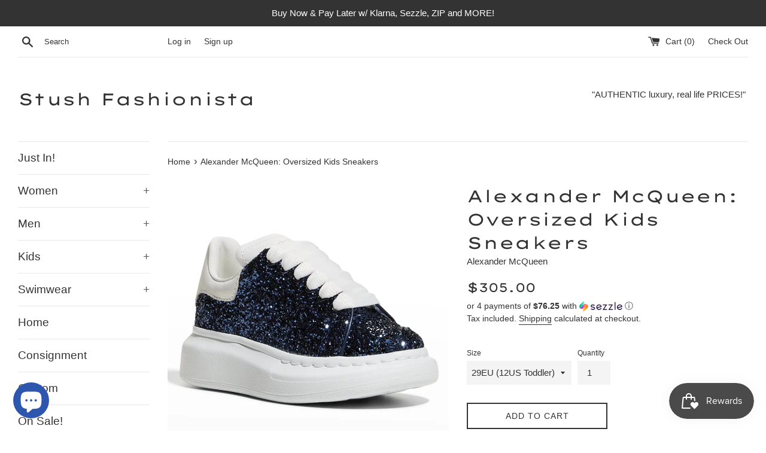

--- FILE ---
content_type: text/html; charset=utf-8
request_url: https://stushfashionista.com/en-no/products/alexander-mcqueen-oversized-kids-sneaker
body_size: 40557
content:
<!doctype html>
<html class="supports-no-js" lang="en">
<head>
  <meta charset="utf-8">
  <meta http-equiv="X-UA-Compatible" content="IE=edge,chrome=1">
  <meta name="viewport" content="width=device-width,initial-scale=1">
  <meta name="theme-color" content="">
  <link rel="canonical" href="https://stushfashionista.com/en-no/products/alexander-mcqueen-oversized-kids-sneaker">
<meta name="p:domain_verify" content="14d0d1c2eeb317b7c0fd24f2183b8c98"/>
  
    <link rel="shortcut icon" href="//stushfashionista.com/cdn/shop/files/IMG_9077_32x32.png?v=1614290069" type="image/png" />
  

  <title>
  Alexander McQueen: Oversized Kids Sneakers &ndash; Stush Fashionista
  </title>

  
    <meta name="description" content="Alexander McQueen  Kids oversized sneakers Condition: New with Box Color: Navy Blue   Alexander McQueen sneakers in glitter and fabric  Platform heel Round toe  Lace-up vamp Logo print on heel-tab  Made in Italy">
  

  <!-- /snippets/social-meta-tags.liquid -->




<meta property="og:site_name" content="Stush Fashionista">
<meta property="og:url" content="https://stushfashionista.com/en-no/products/alexander-mcqueen-oversized-kids-sneaker">
<meta property="og:title" content="Alexander McQueen: Oversized Kids Sneakers">
<meta property="og:type" content="product">
<meta property="og:description" content="Alexander McQueen  Kids oversized sneakers Condition: New with Box Color: Navy Blue   Alexander McQueen sneakers in glitter and fabric  Platform heel Round toe  Lace-up vamp Logo print on heel-tab  Made in Italy">

  <meta property="og:price:amount" content="305.00">
  <meta property="og:price:currency" content="USD">

<meta property="og:image" content="http://stushfashionista.com/cdn/shop/products/image_e265213f-72db-4845-a551-2249cfee34a2_1200x1200.jpg?v=1665705917"><meta property="og:image" content="http://stushfashionista.com/cdn/shop/products/nm_4211901_100380_a_1200x1200.webp?v=1665705917"><meta property="og:image" content="http://stushfashionista.com/cdn/shop/products/nm_4211901_100380_b_1200x1200.webp?v=1665705917">
<meta property="og:image:secure_url" content="https://stushfashionista.com/cdn/shop/products/image_e265213f-72db-4845-a551-2249cfee34a2_1200x1200.jpg?v=1665705917"><meta property="og:image:secure_url" content="https://stushfashionista.com/cdn/shop/products/nm_4211901_100380_a_1200x1200.webp?v=1665705917"><meta property="og:image:secure_url" content="https://stushfashionista.com/cdn/shop/products/nm_4211901_100380_b_1200x1200.webp?v=1665705917">


  <meta name="twitter:site" content="@StushFashion">

<meta name="twitter:card" content="summary_large_image">
<meta name="twitter:title" content="Alexander McQueen: Oversized Kids Sneakers">
<meta name="twitter:description" content="Alexander McQueen  Kids oversized sneakers Condition: New with Box Color: Navy Blue   Alexander McQueen sneakers in glitter and fabric  Platform heel Round toe  Lace-up vamp Logo print on heel-tab  Made in Italy">


  <script>
    document.documentElement.className = document.documentElement.className.replace('supports-no-js', 'supports-js');

    var theme = {
      mapStrings: {
        addressError: "Error looking up that address",
        addressNoResults: "No results for that address",
        addressQueryLimit: "You have exceeded the Google API usage limit. Consider upgrading to a \u003ca href=\"https:\/\/developers.google.com\/maps\/premium\/usage-limits\"\u003ePremium Plan\u003c\/a\u003e.",
        authError: "There was a problem authenticating your Google Maps account."
      }
    }
  </script>

  <link href="//stushfashionista.com/cdn/shop/t/3/assets/theme.scss.css?v=161181100440473033381759331678" rel="stylesheet" type="text/css" media="all" />

  <script>window.performance && window.performance.mark && window.performance.mark('shopify.content_for_header.start');</script><meta name="google-site-verification" content="q1ohcpgGJWrLlNx0VfmTX7SqfONs5rSJNR4tBkyG0YU">
<meta name="facebook-domain-verification" content="882ub2rwth3tv84xbl8rmn0noosc35">
<meta id="shopify-digital-wallet" name="shopify-digital-wallet" content="/26303103069/digital_wallets/dialog">
<meta name="shopify-checkout-api-token" content="6582dd783f415395a3525407f454c302">
<meta id="in-context-paypal-metadata" data-shop-id="26303103069" data-venmo-supported="true" data-environment="production" data-locale="en_US" data-paypal-v4="true" data-currency="USD">
<link rel="alternate" hreflang="x-default" href="https://stushfashionista.com/products/alexander-mcqueen-oversized-kids-sneaker">
<link rel="alternate" hreflang="en-AU" href="https://stushfashionista.com/en-au/products/alexander-mcqueen-oversized-kids-sneaker">
<link rel="alternate" hreflang="en-AT" href="https://stushfashionista.com/en-at/products/alexander-mcqueen-oversized-kids-sneaker">
<link rel="alternate" hreflang="en-BE" href="https://stushfashionista.com/en-be/products/alexander-mcqueen-oversized-kids-sneaker">
<link rel="alternate" hreflang="en-CA" href="https://stushfashionista.com/en-ca/products/alexander-mcqueen-oversized-kids-sneaker">
<link rel="alternate" hreflang="en-DK" href="https://stushfashionista.com/en-dk/products/alexander-mcqueen-oversized-kids-sneaker">
<link rel="alternate" hreflang="en-FI" href="https://stushfashionista.com/en-fi/products/alexander-mcqueen-oversized-kids-sneaker">
<link rel="alternate" hreflang="en-FR" href="https://stushfashionista.com/en-fr/products/alexander-mcqueen-oversized-kids-sneaker">
<link rel="alternate" hreflang="en-DE" href="https://stushfashionista.com/en-de/products/alexander-mcqueen-oversized-kids-sneaker">
<link rel="alternate" hreflang="en-HK" href="https://stushfashionista.com/en-hk/products/alexander-mcqueen-oversized-kids-sneaker">
<link rel="alternate" hreflang="en-IE" href="https://stushfashionista.com/en-ie/products/alexander-mcqueen-oversized-kids-sneaker">
<link rel="alternate" hreflang="en-IL" href="https://stushfashionista.com/en-il/products/alexander-mcqueen-oversized-kids-sneaker">
<link rel="alternate" hreflang="en-IT" href="https://stushfashionista.com/en-it/products/alexander-mcqueen-oversized-kids-sneaker">
<link rel="alternate" hreflang="en-JP" href="https://stushfashionista.com/en-jp/products/alexander-mcqueen-oversized-kids-sneaker">
<link rel="alternate" hreflang="en-MX" href="https://stushfashionista.com/en-mx/products/alexander-mcqueen-oversized-kids-sneaker">
<link rel="alternate" hreflang="en-NL" href="https://stushfashionista.com/en-nl/products/alexander-mcqueen-oversized-kids-sneaker">
<link rel="alternate" hreflang="en-NZ" href="https://stushfashionista.com/en-nz/products/alexander-mcqueen-oversized-kids-sneaker">
<link rel="alternate" hreflang="en-NO" href="https://stushfashionista.com/en-no/products/alexander-mcqueen-oversized-kids-sneaker">
<link rel="alternate" hreflang="en-SA" href="https://stushfashionista.com/en-sa/products/alexander-mcqueen-oversized-kids-sneaker">
<link rel="alternate" hreflang="en-SG" href="https://stushfashionista.com/en-sg/products/alexander-mcqueen-oversized-kids-sneaker">
<link rel="alternate" hreflang="en-KR" href="https://stushfashionista.com/en-kr/products/alexander-mcqueen-oversized-kids-sneaker">
<link rel="alternate" hreflang="en-ES" href="https://stushfashionista.com/en-es/products/alexander-mcqueen-oversized-kids-sneaker">
<link rel="alternate" hreflang="en-SE" href="https://stushfashionista.com/en-se/products/alexander-mcqueen-oversized-kids-sneaker">
<link rel="alternate" hreflang="en-CH" href="https://stushfashionista.com/en-ch/products/alexander-mcqueen-oversized-kids-sneaker">
<link rel="alternate" hreflang="en-AE" href="https://stushfashionista.com/en-ae/products/alexander-mcqueen-oversized-kids-sneaker">
<link rel="alternate" hreflang="en-GB" href="https://stushfashionista.com/en-gb/products/alexander-mcqueen-oversized-kids-sneaker">
<link rel="alternate" type="application/json+oembed" href="https://stushfashionista.com/en-no/products/alexander-mcqueen-oversized-kids-sneaker.oembed">
<script async="async" src="/checkouts/internal/preloads.js?locale=en-NO"></script>
<script id="shopify-features" type="application/json">{"accessToken":"6582dd783f415395a3525407f454c302","betas":["rich-media-storefront-analytics"],"domain":"stushfashionista.com","predictiveSearch":true,"shopId":26303103069,"locale":"en"}</script>
<script>var Shopify = Shopify || {};
Shopify.shop = "stush-fashionista.myshopify.com";
Shopify.locale = "en";
Shopify.currency = {"active":"USD","rate":"1.0"};
Shopify.country = "NO";
Shopify.theme = {"name":"Simple with Installments message","id":120401657949,"schema_name":"Simple","schema_version":"10.0.0","theme_store_id":578,"role":"main"};
Shopify.theme.handle = "null";
Shopify.theme.style = {"id":null,"handle":null};
Shopify.cdnHost = "stushfashionista.com/cdn";
Shopify.routes = Shopify.routes || {};
Shopify.routes.root = "/en-no/";</script>
<script type="module">!function(o){(o.Shopify=o.Shopify||{}).modules=!0}(window);</script>
<script>!function(o){function n(){var o=[];function n(){o.push(Array.prototype.slice.apply(arguments))}return n.q=o,n}var t=o.Shopify=o.Shopify||{};t.loadFeatures=n(),t.autoloadFeatures=n()}(window);</script>
<script id="shop-js-analytics" type="application/json">{"pageType":"product"}</script>
<script defer="defer" async type="module" src="//stushfashionista.com/cdn/shopifycloud/shop-js/modules/v2/client.init-shop-cart-sync_CG-L-Qzi.en.esm.js"></script>
<script defer="defer" async type="module" src="//stushfashionista.com/cdn/shopifycloud/shop-js/modules/v2/chunk.common_B8yXDTDb.esm.js"></script>
<script type="module">
  await import("//stushfashionista.com/cdn/shopifycloud/shop-js/modules/v2/client.init-shop-cart-sync_CG-L-Qzi.en.esm.js");
await import("//stushfashionista.com/cdn/shopifycloud/shop-js/modules/v2/chunk.common_B8yXDTDb.esm.js");

  window.Shopify.SignInWithShop?.initShopCartSync?.({"fedCMEnabled":true,"windoidEnabled":true});

</script>
<script>(function() {
  var isLoaded = false;
  function asyncLoad() {
    if (isLoaded) return;
    isLoaded = true;
    var urls = ["https:\/\/js.smile.io\/v1\/smile-shopify.js?shop=stush-fashionista.myshopify.com","https:\/\/squadkin.com\/shopifyapps\/Wishlist\/public\/js\/Frontend\/wishlist.js?shop=stush-fashionista.myshopify.com","https:\/\/static-us.afterpay.com\/shopify\/afterpay-attract\/afterpay-attract-widget.js?shop=stush-fashionista.myshopify.com"];
    for (var i = 0; i < urls.length; i++) {
      var s = document.createElement('script');
      s.type = 'text/javascript';
      s.async = true;
      s.src = urls[i];
      var x = document.getElementsByTagName('script')[0];
      x.parentNode.insertBefore(s, x);
    }
  };
  if(window.attachEvent) {
    window.attachEvent('onload', asyncLoad);
  } else {
    window.addEventListener('load', asyncLoad, false);
  }
})();</script>
<script id="__st">var __st={"a":26303103069,"offset":-18000,"reqid":"993c3593-4254-4722-b015-dd9e14471a02-1767763744","pageurl":"stushfashionista.com\/en-no\/products\/alexander-mcqueen-oversized-kids-sneaker","u":"cff4459928e7","p":"product","rtyp":"product","rid":6815008129117};</script>
<script>window.ShopifyPaypalV4VisibilityTracking = true;</script>
<script id="captcha-bootstrap">!function(){'use strict';const t='contact',e='account',n='new_comment',o=[[t,t],['blogs',n],['comments',n],[t,'customer']],c=[[e,'customer_login'],[e,'guest_login'],[e,'recover_customer_password'],[e,'create_customer']],r=t=>t.map((([t,e])=>`form[action*='/${t}']:not([data-nocaptcha='true']) input[name='form_type'][value='${e}']`)).join(','),a=t=>()=>t?[...document.querySelectorAll(t)].map((t=>t.form)):[];function s(){const t=[...o],e=r(t);return a(e)}const i='password',u='form_key',d=['recaptcha-v3-token','g-recaptcha-response','h-captcha-response',i],f=()=>{try{return window.sessionStorage}catch{return}},m='__shopify_v',_=t=>t.elements[u];function p(t,e,n=!1){try{const o=window.sessionStorage,c=JSON.parse(o.getItem(e)),{data:r}=function(t){const{data:e,action:n}=t;return t[m]||n?{data:e,action:n}:{data:t,action:n}}(c);for(const[e,n]of Object.entries(r))t.elements[e]&&(t.elements[e].value=n);n&&o.removeItem(e)}catch(o){console.error('form repopulation failed',{error:o})}}const l='form_type',E='cptcha';function T(t){t.dataset[E]=!0}const w=window,h=w.document,L='Shopify',v='ce_forms',y='captcha';let A=!1;((t,e)=>{const n=(g='f06e6c50-85a8-45c8-87d0-21a2b65856fe',I='https://cdn.shopify.com/shopifycloud/storefront-forms-hcaptcha/ce_storefront_forms_captcha_hcaptcha.v1.5.2.iife.js',D={infoText:'Protected by hCaptcha',privacyText:'Privacy',termsText:'Terms'},(t,e,n)=>{const o=w[L][v],c=o.bindForm;if(c)return c(t,g,e,D).then(n);var r;o.q.push([[t,g,e,D],n]),r=I,A||(h.body.append(Object.assign(h.createElement('script'),{id:'captcha-provider',async:!0,src:r})),A=!0)});var g,I,D;w[L]=w[L]||{},w[L][v]=w[L][v]||{},w[L][v].q=[],w[L][y]=w[L][y]||{},w[L][y].protect=function(t,e){n(t,void 0,e),T(t)},Object.freeze(w[L][y]),function(t,e,n,w,h,L){const[v,y,A,g]=function(t,e,n){const i=e?o:[],u=t?c:[],d=[...i,...u],f=r(d),m=r(i),_=r(d.filter((([t,e])=>n.includes(e))));return[a(f),a(m),a(_),s()]}(w,h,L),I=t=>{const e=t.target;return e instanceof HTMLFormElement?e:e&&e.form},D=t=>v().includes(t);t.addEventListener('submit',(t=>{const e=I(t);if(!e)return;const n=D(e)&&!e.dataset.hcaptchaBound&&!e.dataset.recaptchaBound,o=_(e),c=g().includes(e)&&(!o||!o.value);(n||c)&&t.preventDefault(),c&&!n&&(function(t){try{if(!f())return;!function(t){const e=f();if(!e)return;const n=_(t);if(!n)return;const o=n.value;o&&e.removeItem(o)}(t);const e=Array.from(Array(32),(()=>Math.random().toString(36)[2])).join('');!function(t,e){_(t)||t.append(Object.assign(document.createElement('input'),{type:'hidden',name:u})),t.elements[u].value=e}(t,e),function(t,e){const n=f();if(!n)return;const o=[...t.querySelectorAll(`input[type='${i}']`)].map((({name:t})=>t)),c=[...d,...o],r={};for(const[a,s]of new FormData(t).entries())c.includes(a)||(r[a]=s);n.setItem(e,JSON.stringify({[m]:1,action:t.action,data:r}))}(t,e)}catch(e){console.error('failed to persist form',e)}}(e),e.submit())}));const S=(t,e)=>{t&&!t.dataset[E]&&(n(t,e.some((e=>e===t))),T(t))};for(const o of['focusin','change'])t.addEventListener(o,(t=>{const e=I(t);D(e)&&S(e,y())}));const B=e.get('form_key'),M=e.get(l),P=B&&M;t.addEventListener('DOMContentLoaded',(()=>{const t=y();if(P)for(const e of t)e.elements[l].value===M&&p(e,B);[...new Set([...A(),...v().filter((t=>'true'===t.dataset.shopifyCaptcha))])].forEach((e=>S(e,t)))}))}(h,new URLSearchParams(w.location.search),n,t,e,['guest_login'])})(!0,!0)}();</script>
<script integrity="sha256-4kQ18oKyAcykRKYeNunJcIwy7WH5gtpwJnB7kiuLZ1E=" data-source-attribution="shopify.loadfeatures" defer="defer" src="//stushfashionista.com/cdn/shopifycloud/storefront/assets/storefront/load_feature-a0a9edcb.js" crossorigin="anonymous"></script>
<script data-source-attribution="shopify.dynamic_checkout.dynamic.init">var Shopify=Shopify||{};Shopify.PaymentButton=Shopify.PaymentButton||{isStorefrontPortableWallets:!0,init:function(){window.Shopify.PaymentButton.init=function(){};var t=document.createElement("script");t.src="https://stushfashionista.com/cdn/shopifycloud/portable-wallets/latest/portable-wallets.en.js",t.type="module",document.head.appendChild(t)}};
</script>
<script data-source-attribution="shopify.dynamic_checkout.buyer_consent">
  function portableWalletsHideBuyerConsent(e){var t=document.getElementById("shopify-buyer-consent"),n=document.getElementById("shopify-subscription-policy-button");t&&n&&(t.classList.add("hidden"),t.setAttribute("aria-hidden","true"),n.removeEventListener("click",e))}function portableWalletsShowBuyerConsent(e){var t=document.getElementById("shopify-buyer-consent"),n=document.getElementById("shopify-subscription-policy-button");t&&n&&(t.classList.remove("hidden"),t.removeAttribute("aria-hidden"),n.addEventListener("click",e))}window.Shopify?.PaymentButton&&(window.Shopify.PaymentButton.hideBuyerConsent=portableWalletsHideBuyerConsent,window.Shopify.PaymentButton.showBuyerConsent=portableWalletsShowBuyerConsent);
</script>
<script>
  function portableWalletsCleanup(e){e&&e.src&&console.error("Failed to load portable wallets script "+e.src);var t=document.querySelectorAll("shopify-accelerated-checkout .shopify-payment-button__skeleton, shopify-accelerated-checkout-cart .wallet-cart-button__skeleton"),e=document.getElementById("shopify-buyer-consent");for(let e=0;e<t.length;e++)t[e].remove();e&&e.remove()}function portableWalletsNotLoadedAsModule(e){e instanceof ErrorEvent&&"string"==typeof e.message&&e.message.includes("import.meta")&&"string"==typeof e.filename&&e.filename.includes("portable-wallets")&&(window.removeEventListener("error",portableWalletsNotLoadedAsModule),window.Shopify.PaymentButton.failedToLoad=e,"loading"===document.readyState?document.addEventListener("DOMContentLoaded",window.Shopify.PaymentButton.init):window.Shopify.PaymentButton.init())}window.addEventListener("error",portableWalletsNotLoadedAsModule);
</script>

<script type="module" src="https://stushfashionista.com/cdn/shopifycloud/portable-wallets/latest/portable-wallets.en.js" onError="portableWalletsCleanup(this)" crossorigin="anonymous"></script>
<script nomodule>
  document.addEventListener("DOMContentLoaded", portableWalletsCleanup);
</script>

<link id="shopify-accelerated-checkout-styles" rel="stylesheet" media="screen" href="https://stushfashionista.com/cdn/shopifycloud/portable-wallets/latest/accelerated-checkout-backwards-compat.css" crossorigin="anonymous">
<style id="shopify-accelerated-checkout-cart">
        #shopify-buyer-consent {
  margin-top: 1em;
  display: inline-block;
  width: 100%;
}

#shopify-buyer-consent.hidden {
  display: none;
}

#shopify-subscription-policy-button {
  background: none;
  border: none;
  padding: 0;
  text-decoration: underline;
  font-size: inherit;
  cursor: pointer;
}

#shopify-subscription-policy-button::before {
  box-shadow: none;
}

      </style>

<script>window.performance && window.performance.mark && window.performance.mark('shopify.content_for_header.end');</script>

  <script src="//stushfashionista.com/cdn/shop/t/3/assets/jquery-1.11.0.min.js?v=32460426840832490021631413848" type="text/javascript"></script>
  <script src="//stushfashionista.com/cdn/shop/t/3/assets/modernizr.min.js?v=44044439420609591321631413849" type="text/javascript"></script>

  <script src="//stushfashionista.com/cdn/shop/t/3/assets/lazysizes.min.js?v=155223123402716617051631413848" async="async"></script>

  
<script src="https://cdn.shopify.com/extensions/019b93ba-fe3d-7976-a62e-a1b584967909/smile-io-263/assets/smile-loader.js" type="text/javascript" defer="defer"></script>
<script src="https://cdn.shopify.com/extensions/7bc9bb47-adfa-4267-963e-cadee5096caf/inbox-1252/assets/inbox-chat-loader.js" type="text/javascript" defer="defer"></script>
<script src="https://cdn.shopify.com/extensions/ad7c13fc-008e-4e55-abf2-750eda44a72a/forms-2283/assets/shopify-forms-loader.js" type="text/javascript" defer="defer"></script>
<link href="https://monorail-edge.shopifysvc.com" rel="dns-prefetch">
<script>(function(){if ("sendBeacon" in navigator && "performance" in window) {try {var session_token_from_headers = performance.getEntriesByType('navigation')[0].serverTiming.find(x => x.name == '_s').description;} catch {var session_token_from_headers = undefined;}var session_cookie_matches = document.cookie.match(/_shopify_s=([^;]*)/);var session_token_from_cookie = session_cookie_matches && session_cookie_matches.length === 2 ? session_cookie_matches[1] : "";var session_token = session_token_from_headers || session_token_from_cookie || "";function handle_abandonment_event(e) {var entries = performance.getEntries().filter(function(entry) {return /monorail-edge.shopifysvc.com/.test(entry.name);});if (!window.abandonment_tracked && entries.length === 0) {window.abandonment_tracked = true;var currentMs = Date.now();var navigation_start = performance.timing.navigationStart;var payload = {shop_id: 26303103069,url: window.location.href,navigation_start,duration: currentMs - navigation_start,session_token,page_type: "product"};window.navigator.sendBeacon("https://monorail-edge.shopifysvc.com/v1/produce", JSON.stringify({schema_id: "online_store_buyer_site_abandonment/1.1",payload: payload,metadata: {event_created_at_ms: currentMs,event_sent_at_ms: currentMs}}));}}window.addEventListener('pagehide', handle_abandonment_event);}}());</script>
<script id="web-pixels-manager-setup">(function e(e,d,r,n,o){if(void 0===o&&(o={}),!Boolean(null===(a=null===(i=window.Shopify)||void 0===i?void 0:i.analytics)||void 0===a?void 0:a.replayQueue)){var i,a;window.Shopify=window.Shopify||{};var t=window.Shopify;t.analytics=t.analytics||{};var s=t.analytics;s.replayQueue=[],s.publish=function(e,d,r){return s.replayQueue.push([e,d,r]),!0};try{self.performance.mark("wpm:start")}catch(e){}var l=function(){var e={modern:/Edge?\/(1{2}[4-9]|1[2-9]\d|[2-9]\d{2}|\d{4,})\.\d+(\.\d+|)|Firefox\/(1{2}[4-9]|1[2-9]\d|[2-9]\d{2}|\d{4,})\.\d+(\.\d+|)|Chrom(ium|e)\/(9{2}|\d{3,})\.\d+(\.\d+|)|(Maci|X1{2}).+ Version\/(15\.\d+|(1[6-9]|[2-9]\d|\d{3,})\.\d+)([,.]\d+|)( \(\w+\)|)( Mobile\/\w+|) Safari\/|Chrome.+OPR\/(9{2}|\d{3,})\.\d+\.\d+|(CPU[ +]OS|iPhone[ +]OS|CPU[ +]iPhone|CPU IPhone OS|CPU iPad OS)[ +]+(15[._]\d+|(1[6-9]|[2-9]\d|\d{3,})[._]\d+)([._]\d+|)|Android:?[ /-](13[3-9]|1[4-9]\d|[2-9]\d{2}|\d{4,})(\.\d+|)(\.\d+|)|Android.+Firefox\/(13[5-9]|1[4-9]\d|[2-9]\d{2}|\d{4,})\.\d+(\.\d+|)|Android.+Chrom(ium|e)\/(13[3-9]|1[4-9]\d|[2-9]\d{2}|\d{4,})\.\d+(\.\d+|)|SamsungBrowser\/([2-9]\d|\d{3,})\.\d+/,legacy:/Edge?\/(1[6-9]|[2-9]\d|\d{3,})\.\d+(\.\d+|)|Firefox\/(5[4-9]|[6-9]\d|\d{3,})\.\d+(\.\d+|)|Chrom(ium|e)\/(5[1-9]|[6-9]\d|\d{3,})\.\d+(\.\d+|)([\d.]+$|.*Safari\/(?![\d.]+ Edge\/[\d.]+$))|(Maci|X1{2}).+ Version\/(10\.\d+|(1[1-9]|[2-9]\d|\d{3,})\.\d+)([,.]\d+|)( \(\w+\)|)( Mobile\/\w+|) Safari\/|Chrome.+OPR\/(3[89]|[4-9]\d|\d{3,})\.\d+\.\d+|(CPU[ +]OS|iPhone[ +]OS|CPU[ +]iPhone|CPU IPhone OS|CPU iPad OS)[ +]+(10[._]\d+|(1[1-9]|[2-9]\d|\d{3,})[._]\d+)([._]\d+|)|Android:?[ /-](13[3-9]|1[4-9]\d|[2-9]\d{2}|\d{4,})(\.\d+|)(\.\d+|)|Mobile Safari.+OPR\/([89]\d|\d{3,})\.\d+\.\d+|Android.+Firefox\/(13[5-9]|1[4-9]\d|[2-9]\d{2}|\d{4,})\.\d+(\.\d+|)|Android.+Chrom(ium|e)\/(13[3-9]|1[4-9]\d|[2-9]\d{2}|\d{4,})\.\d+(\.\d+|)|Android.+(UC? ?Browser|UCWEB|U3)[ /]?(15\.([5-9]|\d{2,})|(1[6-9]|[2-9]\d|\d{3,})\.\d+)\.\d+|SamsungBrowser\/(5\.\d+|([6-9]|\d{2,})\.\d+)|Android.+MQ{2}Browser\/(14(\.(9|\d{2,})|)|(1[5-9]|[2-9]\d|\d{3,})(\.\d+|))(\.\d+|)|K[Aa][Ii]OS\/(3\.\d+|([4-9]|\d{2,})\.\d+)(\.\d+|)/},d=e.modern,r=e.legacy,n=navigator.userAgent;return n.match(d)?"modern":n.match(r)?"legacy":"unknown"}(),u="modern"===l?"modern":"legacy",c=(null!=n?n:{modern:"",legacy:""})[u],f=function(e){return[e.baseUrl,"/wpm","/b",e.hashVersion,"modern"===e.buildTarget?"m":"l",".js"].join("")}({baseUrl:d,hashVersion:r,buildTarget:u}),m=function(e){var d=e.version,r=e.bundleTarget,n=e.surface,o=e.pageUrl,i=e.monorailEndpoint;return{emit:function(e){var a=e.status,t=e.errorMsg,s=(new Date).getTime(),l=JSON.stringify({metadata:{event_sent_at_ms:s},events:[{schema_id:"web_pixels_manager_load/3.1",payload:{version:d,bundle_target:r,page_url:o,status:a,surface:n,error_msg:t},metadata:{event_created_at_ms:s}}]});if(!i)return console&&console.warn&&console.warn("[Web Pixels Manager] No Monorail endpoint provided, skipping logging."),!1;try{return self.navigator.sendBeacon.bind(self.navigator)(i,l)}catch(e){}var u=new XMLHttpRequest;try{return u.open("POST",i,!0),u.setRequestHeader("Content-Type","text/plain"),u.send(l),!0}catch(e){return console&&console.warn&&console.warn("[Web Pixels Manager] Got an unhandled error while logging to Monorail."),!1}}}}({version:r,bundleTarget:l,surface:e.surface,pageUrl:self.location.href,monorailEndpoint:e.monorailEndpoint});try{o.browserTarget=l,function(e){var d=e.src,r=e.async,n=void 0===r||r,o=e.onload,i=e.onerror,a=e.sri,t=e.scriptDataAttributes,s=void 0===t?{}:t,l=document.createElement("script"),u=document.querySelector("head"),c=document.querySelector("body");if(l.async=n,l.src=d,a&&(l.integrity=a,l.crossOrigin="anonymous"),s)for(var f in s)if(Object.prototype.hasOwnProperty.call(s,f))try{l.dataset[f]=s[f]}catch(e){}if(o&&l.addEventListener("load",o),i&&l.addEventListener("error",i),u)u.appendChild(l);else{if(!c)throw new Error("Did not find a head or body element to append the script");c.appendChild(l)}}({src:f,async:!0,onload:function(){if(!function(){var e,d;return Boolean(null===(d=null===(e=window.Shopify)||void 0===e?void 0:e.analytics)||void 0===d?void 0:d.initialized)}()){var d=window.webPixelsManager.init(e)||void 0;if(d){var r=window.Shopify.analytics;r.replayQueue.forEach((function(e){var r=e[0],n=e[1],o=e[2];d.publishCustomEvent(r,n,o)})),r.replayQueue=[],r.publish=d.publishCustomEvent,r.visitor=d.visitor,r.initialized=!0}}},onerror:function(){return m.emit({status:"failed",errorMsg:"".concat(f," has failed to load")})},sri:function(e){var d=/^sha384-[A-Za-z0-9+/=]+$/;return"string"==typeof e&&d.test(e)}(c)?c:"",scriptDataAttributes:o}),m.emit({status:"loading"})}catch(e){m.emit({status:"failed",errorMsg:(null==e?void 0:e.message)||"Unknown error"})}}})({shopId: 26303103069,storefrontBaseUrl: "https://stushfashionista.com",extensionsBaseUrl: "https://extensions.shopifycdn.com/cdn/shopifycloud/web-pixels-manager",monorailEndpoint: "https://monorail-edge.shopifysvc.com/unstable/produce_batch",surface: "storefront-renderer",enabledBetaFlags: ["2dca8a86","a0d5f9d2"],webPixelsConfigList: [{"id":"1452933213","configuration":"{\"pixel_id\":\"1398005808575148\",\"pixel_type\":\"facebook_pixel\"}","eventPayloadVersion":"v1","runtimeContext":"OPEN","scriptVersion":"ca16bc87fe92b6042fbaa3acc2fbdaa6","type":"APP","apiClientId":2329312,"privacyPurposes":["ANALYTICS","MARKETING","SALE_OF_DATA"],"dataSharingAdjustments":{"protectedCustomerApprovalScopes":["read_customer_address","read_customer_email","read_customer_name","read_customer_personal_data","read_customer_phone"]}},{"id":"457113693","configuration":"{\"pixelCode\":\"CS80UABC77U2AE2VVCDG\"}","eventPayloadVersion":"v1","runtimeContext":"STRICT","scriptVersion":"22e92c2ad45662f435e4801458fb78cc","type":"APP","apiClientId":4383523,"privacyPurposes":["ANALYTICS","MARKETING","SALE_OF_DATA"],"dataSharingAdjustments":{"protectedCustomerApprovalScopes":["read_customer_address","read_customer_email","read_customer_name","read_customer_personal_data","read_customer_phone"]}},{"id":"447873117","configuration":"{\"config\":\"{\\\"pixel_id\\\":\\\"GT-K8FV3SP\\\",\\\"target_country\\\":\\\"US\\\",\\\"gtag_events\\\":[{\\\"type\\\":\\\"purchase\\\",\\\"action_label\\\":\\\"MC-YWNP6XH34B\\\"},{\\\"type\\\":\\\"page_view\\\",\\\"action_label\\\":\\\"MC-YWNP6XH34B\\\"},{\\\"type\\\":\\\"view_item\\\",\\\"action_label\\\":\\\"MC-YWNP6XH34B\\\"}],\\\"enable_monitoring_mode\\\":false}\"}","eventPayloadVersion":"v1","runtimeContext":"OPEN","scriptVersion":"b2a88bafab3e21179ed38636efcd8a93","type":"APP","apiClientId":1780363,"privacyPurposes":[],"dataSharingAdjustments":{"protectedCustomerApprovalScopes":["read_customer_address","read_customer_email","read_customer_name","read_customer_personal_data","read_customer_phone"]}},{"id":"59867229","configuration":"{\"tagID\":\"2613631847461\"}","eventPayloadVersion":"v1","runtimeContext":"STRICT","scriptVersion":"18031546ee651571ed29edbe71a3550b","type":"APP","apiClientId":3009811,"privacyPurposes":["ANALYTICS","MARKETING","SALE_OF_DATA"],"dataSharingAdjustments":{"protectedCustomerApprovalScopes":["read_customer_address","read_customer_email","read_customer_name","read_customer_personal_data","read_customer_phone"]}},{"id":"20611165","configuration":"{\"myshopifyDomain\":\"stush-fashionista.myshopify.com\"}","eventPayloadVersion":"v1","runtimeContext":"STRICT","scriptVersion":"23b97d18e2aa74363140dc29c9284e87","type":"APP","apiClientId":2775569,"privacyPurposes":["ANALYTICS","MARKETING","SALE_OF_DATA"],"dataSharingAdjustments":{"protectedCustomerApprovalScopes":["read_customer_address","read_customer_email","read_customer_name","read_customer_phone","read_customer_personal_data"]}},{"id":"65863773","eventPayloadVersion":"v1","runtimeContext":"LAX","scriptVersion":"1","type":"CUSTOM","privacyPurposes":["ANALYTICS"],"name":"Google Analytics tag (migrated)"},{"id":"shopify-app-pixel","configuration":"{}","eventPayloadVersion":"v1","runtimeContext":"STRICT","scriptVersion":"0450","apiClientId":"shopify-pixel","type":"APP","privacyPurposes":["ANALYTICS","MARKETING"]},{"id":"shopify-custom-pixel","eventPayloadVersion":"v1","runtimeContext":"LAX","scriptVersion":"0450","apiClientId":"shopify-pixel","type":"CUSTOM","privacyPurposes":["ANALYTICS","MARKETING"]}],isMerchantRequest: false,initData: {"shop":{"name":"Stush Fashionista","paymentSettings":{"currencyCode":"USD"},"myshopifyDomain":"stush-fashionista.myshopify.com","countryCode":"US","storefrontUrl":"https:\/\/stushfashionista.com\/en-no"},"customer":null,"cart":null,"checkout":null,"productVariants":[{"price":{"amount":305.0,"currencyCode":"USD"},"product":{"title":"Alexander McQueen: Oversized Kids Sneakers","vendor":"Alexander McQueen","id":"6815008129117","untranslatedTitle":"Alexander McQueen: Oversized Kids Sneakers","url":"\/en-no\/products\/alexander-mcqueen-oversized-kids-sneaker","type":"Apparel \u0026 Accessories"},"id":"40143969648733","image":{"src":"\/\/stushfashionista.com\/cdn\/shop\/products\/nm_4211901_100380_a.webp?v=1665705917"},"sku":"","title":"29EU (12US Toddler)","untranslatedTitle":"29EU (12US Toddler)"},{"price":{"amount":305.0,"currencyCode":"USD"},"product":{"title":"Alexander McQueen: Oversized Kids Sneakers","vendor":"Alexander McQueen","id":"6815008129117","untranslatedTitle":"Alexander McQueen: Oversized Kids Sneakers","url":"\/en-no\/products\/alexander-mcqueen-oversized-kids-sneaker","type":"Apparel \u0026 Accessories"},"id":"40143969681501","image":{"src":"\/\/stushfashionista.com\/cdn\/shop\/products\/image_859e8ec7-1dd8-404e-a745-0a4a0f8b3f75.heic?v=1665705917"},"sku":"","title":"30EU (12.5US Kid)","untranslatedTitle":"30EU (12.5US Kid)"}],"purchasingCompany":null},},"https://stushfashionista.com/cdn","7cecd0b6w90c54c6cpe92089d5m57a67346",{"modern":"","legacy":""},{"shopId":"26303103069","storefrontBaseUrl":"https:\/\/stushfashionista.com","extensionBaseUrl":"https:\/\/extensions.shopifycdn.com\/cdn\/shopifycloud\/web-pixels-manager","surface":"storefront-renderer","enabledBetaFlags":"[\"2dca8a86\", \"a0d5f9d2\"]","isMerchantRequest":"false","hashVersion":"7cecd0b6w90c54c6cpe92089d5m57a67346","publish":"custom","events":"[[\"page_viewed\",{}],[\"product_viewed\",{\"productVariant\":{\"price\":{\"amount\":305.0,\"currencyCode\":\"USD\"},\"product\":{\"title\":\"Alexander McQueen: Oversized Kids Sneakers\",\"vendor\":\"Alexander McQueen\",\"id\":\"6815008129117\",\"untranslatedTitle\":\"Alexander McQueen: Oversized Kids Sneakers\",\"url\":\"\/en-no\/products\/alexander-mcqueen-oversized-kids-sneaker\",\"type\":\"Apparel \u0026 Accessories\"},\"id\":\"40143969648733\",\"image\":{\"src\":\"\/\/stushfashionista.com\/cdn\/shop\/products\/nm_4211901_100380_a.webp?v=1665705917\"},\"sku\":\"\",\"title\":\"29EU (12US Toddler)\",\"untranslatedTitle\":\"29EU (12US Toddler)\"}}]]"});</script><script>
  window.ShopifyAnalytics = window.ShopifyAnalytics || {};
  window.ShopifyAnalytics.meta = window.ShopifyAnalytics.meta || {};
  window.ShopifyAnalytics.meta.currency = 'USD';
  var meta = {"product":{"id":6815008129117,"gid":"gid:\/\/shopify\/Product\/6815008129117","vendor":"Alexander McQueen","type":"Apparel \u0026 Accessories","handle":"alexander-mcqueen-oversized-kids-sneaker","variants":[{"id":40143969648733,"price":30500,"name":"Alexander McQueen: Oversized Kids Sneakers - 29EU (12US Toddler)","public_title":"29EU (12US Toddler)","sku":""},{"id":40143969681501,"price":30500,"name":"Alexander McQueen: Oversized Kids Sneakers - 30EU (12.5US Kid)","public_title":"30EU (12.5US Kid)","sku":""}],"remote":false},"page":{"pageType":"product","resourceType":"product","resourceId":6815008129117,"requestId":"993c3593-4254-4722-b015-dd9e14471a02-1767763744"}};
  for (var attr in meta) {
    window.ShopifyAnalytics.meta[attr] = meta[attr];
  }
</script>
<script class="analytics">
  (function () {
    var customDocumentWrite = function(content) {
      var jquery = null;

      if (window.jQuery) {
        jquery = window.jQuery;
      } else if (window.Checkout && window.Checkout.$) {
        jquery = window.Checkout.$;
      }

      if (jquery) {
        jquery('body').append(content);
      }
    };

    var hasLoggedConversion = function(token) {
      if (token) {
        return document.cookie.indexOf('loggedConversion=' + token) !== -1;
      }
      return false;
    }

    var setCookieIfConversion = function(token) {
      if (token) {
        var twoMonthsFromNow = new Date(Date.now());
        twoMonthsFromNow.setMonth(twoMonthsFromNow.getMonth() + 2);

        document.cookie = 'loggedConversion=' + token + '; expires=' + twoMonthsFromNow;
      }
    }

    var trekkie = window.ShopifyAnalytics.lib = window.trekkie = window.trekkie || [];
    if (trekkie.integrations) {
      return;
    }
    trekkie.methods = [
      'identify',
      'page',
      'ready',
      'track',
      'trackForm',
      'trackLink'
    ];
    trekkie.factory = function(method) {
      return function() {
        var args = Array.prototype.slice.call(arguments);
        args.unshift(method);
        trekkie.push(args);
        return trekkie;
      };
    };
    for (var i = 0; i < trekkie.methods.length; i++) {
      var key = trekkie.methods[i];
      trekkie[key] = trekkie.factory(key);
    }
    trekkie.load = function(config) {
      trekkie.config = config || {};
      trekkie.config.initialDocumentCookie = document.cookie;
      var first = document.getElementsByTagName('script')[0];
      var script = document.createElement('script');
      script.type = 'text/javascript';
      script.onerror = function(e) {
        var scriptFallback = document.createElement('script');
        scriptFallback.type = 'text/javascript';
        scriptFallback.onerror = function(error) {
                var Monorail = {
      produce: function produce(monorailDomain, schemaId, payload) {
        var currentMs = new Date().getTime();
        var event = {
          schema_id: schemaId,
          payload: payload,
          metadata: {
            event_created_at_ms: currentMs,
            event_sent_at_ms: currentMs
          }
        };
        return Monorail.sendRequest("https://" + monorailDomain + "/v1/produce", JSON.stringify(event));
      },
      sendRequest: function sendRequest(endpointUrl, payload) {
        // Try the sendBeacon API
        if (window && window.navigator && typeof window.navigator.sendBeacon === 'function' && typeof window.Blob === 'function' && !Monorail.isIos12()) {
          var blobData = new window.Blob([payload], {
            type: 'text/plain'
          });

          if (window.navigator.sendBeacon(endpointUrl, blobData)) {
            return true;
          } // sendBeacon was not successful

        } // XHR beacon

        var xhr = new XMLHttpRequest();

        try {
          xhr.open('POST', endpointUrl);
          xhr.setRequestHeader('Content-Type', 'text/plain');
          xhr.send(payload);
        } catch (e) {
          console.log(e);
        }

        return false;
      },
      isIos12: function isIos12() {
        return window.navigator.userAgent.lastIndexOf('iPhone; CPU iPhone OS 12_') !== -1 || window.navigator.userAgent.lastIndexOf('iPad; CPU OS 12_') !== -1;
      }
    };
    Monorail.produce('monorail-edge.shopifysvc.com',
      'trekkie_storefront_load_errors/1.1',
      {shop_id: 26303103069,
      theme_id: 120401657949,
      app_name: "storefront",
      context_url: window.location.href,
      source_url: "//stushfashionista.com/cdn/s/trekkie.storefront.8f32c7f0b513e73f3235c26245676203e1209161.min.js"});

        };
        scriptFallback.async = true;
        scriptFallback.src = '//stushfashionista.com/cdn/s/trekkie.storefront.8f32c7f0b513e73f3235c26245676203e1209161.min.js';
        first.parentNode.insertBefore(scriptFallback, first);
      };
      script.async = true;
      script.src = '//stushfashionista.com/cdn/s/trekkie.storefront.8f32c7f0b513e73f3235c26245676203e1209161.min.js';
      first.parentNode.insertBefore(script, first);
    };
    trekkie.load(
      {"Trekkie":{"appName":"storefront","development":false,"defaultAttributes":{"shopId":26303103069,"isMerchantRequest":null,"themeId":120401657949,"themeCityHash":"7013305570697460818","contentLanguage":"en","currency":"USD","eventMetadataId":"da64f413-128e-4e4e-ab9c-57f3ef82f0da"},"isServerSideCookieWritingEnabled":true,"monorailRegion":"shop_domain","enabledBetaFlags":["65f19447"]},"Session Attribution":{},"S2S":{"facebookCapiEnabled":true,"source":"trekkie-storefront-renderer","apiClientId":580111}}
    );

    var loaded = false;
    trekkie.ready(function() {
      if (loaded) return;
      loaded = true;

      window.ShopifyAnalytics.lib = window.trekkie;

      var originalDocumentWrite = document.write;
      document.write = customDocumentWrite;
      try { window.ShopifyAnalytics.merchantGoogleAnalytics.call(this); } catch(error) {};
      document.write = originalDocumentWrite;

      window.ShopifyAnalytics.lib.page(null,{"pageType":"product","resourceType":"product","resourceId":6815008129117,"requestId":"993c3593-4254-4722-b015-dd9e14471a02-1767763744","shopifyEmitted":true});

      var match = window.location.pathname.match(/checkouts\/(.+)\/(thank_you|post_purchase)/)
      var token = match? match[1]: undefined;
      if (!hasLoggedConversion(token)) {
        setCookieIfConversion(token);
        window.ShopifyAnalytics.lib.track("Viewed Product",{"currency":"USD","variantId":40143969648733,"productId":6815008129117,"productGid":"gid:\/\/shopify\/Product\/6815008129117","name":"Alexander McQueen: Oversized Kids Sneakers - 29EU (12US Toddler)","price":"305.00","sku":"","brand":"Alexander McQueen","variant":"29EU (12US Toddler)","category":"Apparel \u0026 Accessories","nonInteraction":true,"remote":false},undefined,undefined,{"shopifyEmitted":true});
      window.ShopifyAnalytics.lib.track("monorail:\/\/trekkie_storefront_viewed_product\/1.1",{"currency":"USD","variantId":40143969648733,"productId":6815008129117,"productGid":"gid:\/\/shopify\/Product\/6815008129117","name":"Alexander McQueen: Oversized Kids Sneakers - 29EU (12US Toddler)","price":"305.00","sku":"","brand":"Alexander McQueen","variant":"29EU (12US Toddler)","category":"Apparel \u0026 Accessories","nonInteraction":true,"remote":false,"referer":"https:\/\/stushfashionista.com\/en-no\/products\/alexander-mcqueen-oversized-kids-sneaker"});
      }
    });


        var eventsListenerScript = document.createElement('script');
        eventsListenerScript.async = true;
        eventsListenerScript.src = "//stushfashionista.com/cdn/shopifycloud/storefront/assets/shop_events_listener-3da45d37.js";
        document.getElementsByTagName('head')[0].appendChild(eventsListenerScript);

})();</script>
  <script>
  if (!window.ga || (window.ga && typeof window.ga !== 'function')) {
    window.ga = function ga() {
      (window.ga.q = window.ga.q || []).push(arguments);
      if (window.Shopify && window.Shopify.analytics && typeof window.Shopify.analytics.publish === 'function') {
        window.Shopify.analytics.publish("ga_stub_called", {}, {sendTo: "google_osp_migration"});
      }
      console.error("Shopify's Google Analytics stub called with:", Array.from(arguments), "\nSee https://help.shopify.com/manual/promoting-marketing/pixels/pixel-migration#google for more information.");
    };
    if (window.Shopify && window.Shopify.analytics && typeof window.Shopify.analytics.publish === 'function') {
      window.Shopify.analytics.publish("ga_stub_initialized", {}, {sendTo: "google_osp_migration"});
    }
  }
</script>
<script
  defer
  src="https://stushfashionista.com/cdn/shopifycloud/perf-kit/shopify-perf-kit-3.0.0.min.js"
  data-application="storefront-renderer"
  data-shop-id="26303103069"
  data-render-region="gcp-us-central1"
  data-page-type="product"
  data-theme-instance-id="120401657949"
  data-theme-name="Simple"
  data-theme-version="10.0.0"
  data-monorail-region="shop_domain"
  data-resource-timing-sampling-rate="10"
  data-shs="true"
  data-shs-beacon="true"
  data-shs-export-with-fetch="true"
  data-shs-logs-sample-rate="1"
  data-shs-beacon-endpoint="https://stushfashionista.com/api/collect"
></script>
</head>

<body id="alexander-mcqueen-oversized-kids-sneakers" class="template-product">

  <a class="in-page-link visually-hidden skip-link" href="#MainContent">Skip to content</a>

  <div id="shopify-section-header" class="shopify-section">
  <style>
    .announcement-bar--link:hover {
      

      
        background-color: #3d3d3d;
      
    }
  </style>

  
    <div class="announcement-bar">
  

    <p class="announcement-bar__message site-wrapper">Buy Now &amp; Pay Later w/ Klarna, Sezzle, ZIP and MORE!</p>

  
    </div>
  




<div class="site-wrapper">
  <div class="top-bar grid">

    <div class="grid__item medium-up--one-fifth small--one-half">
      <div class="top-bar__search">
        <a href="/search" class="medium-up--hide">
          <svg aria-hidden="true" focusable="false" role="presentation" class="icon icon-search" viewBox="0 0 20 20"><path fill="#444" d="M18.64 17.02l-5.31-5.31c.81-1.08 1.26-2.43 1.26-3.87C14.5 4.06 11.44 1 7.75 1S1 4.06 1 7.75s3.06 6.75 6.75 6.75c1.44 0 2.79-.45 3.87-1.26l5.31 5.31c.45.45 1.26.54 1.71.09.45-.36.45-1.17 0-1.62zM3.25 7.75c0-2.52 1.98-4.5 4.5-4.5s4.5 1.98 4.5 4.5-1.98 4.5-4.5 4.5-4.5-1.98-4.5-4.5z"/></svg>
        </a>
        <form action="/search" method="get" class="search-bar small--hide" role="search">
          
          <button type="submit" class="search-bar__submit">
            <svg aria-hidden="true" focusable="false" role="presentation" class="icon icon-search" viewBox="0 0 20 20"><path fill="#444" d="M18.64 17.02l-5.31-5.31c.81-1.08 1.26-2.43 1.26-3.87C14.5 4.06 11.44 1 7.75 1S1 4.06 1 7.75s3.06 6.75 6.75 6.75c1.44 0 2.79-.45 3.87-1.26l5.31 5.31c.45.45 1.26.54 1.71.09.45-.36.45-1.17 0-1.62zM3.25 7.75c0-2.52 1.98-4.5 4.5-4.5s4.5 1.98 4.5 4.5-1.98 4.5-4.5 4.5-4.5-1.98-4.5-4.5z"/></svg>
            <span class="icon__fallback-text">Search</span>
          </button>
          <input type="search" name="q" class="search-bar__input" value="" placeholder="Search" aria-label="Search">
        </form>
      </div>
    </div>

    
      <div class="grid__item medium-up--two-fifths small--hide">
        <span class="customer-links small--hide">
          
            <a href="/en-no/account/login" id="customer_login_link">Log in</a>
            <span class="vertical-divider"></span>
            <a href="/en-no/account/register" id="customer_register_link">Sign up</a>
          
        </span>
      </div>
    

    <div class="grid__item  medium-up--two-fifths  small--one-half text-right">
      <a href="/cart" class="site-header__cart">
        <svg aria-hidden="true" focusable="false" role="presentation" class="icon icon-cart" viewBox="0 0 20 20"><path fill="#444" d="M18.936 5.564c-.144-.175-.35-.207-.55-.207h-.003L6.774 4.286c-.272 0-.417.089-.491.18-.079.096-.16.263-.094.585l2.016 5.705c.163.407.642.673 1.068.673h8.401c.433 0 .854-.285.941-.725l.484-4.571c.045-.221-.015-.388-.163-.567z"/><path fill="#444" d="M17.107 12.5H7.659L4.98 4.117l-.362-1.059c-.138-.401-.292-.559-.695-.559H.924c-.411 0-.748.303-.748.714s.337.714.748.714h2.413l3.002 9.48c.126.38.295.52.942.52h9.825c.411 0 .748-.303.748-.714s-.336-.714-.748-.714zM10.424 16.23a1.498 1.498 0 1 1-2.997 0 1.498 1.498 0 0 1 2.997 0zM16.853 16.23a1.498 1.498 0 1 1-2.997 0 1.498 1.498 0 0 1 2.997 0z"/></svg>
        <span class="small--hide">
          Cart
          (<span id="CartCount">0</span>)
        </span>
      </a>
      <span class="vertical-divider small--hide"></span>
      <a href="/cart" class="site-header__cart small--hide">
        Check Out
      </a>
    </div>
  </div>

  <hr class="small--hide hr--border">

  <header class="site-header grid medium-up--grid--table" role="banner">
    <div class="grid__item small--text-center">
      <div itemscope itemtype="http://schema.org/Organization">
        

        <style>
  

  
    #HeaderLogo {
      max-width: 150px;
      max-height: px;
    }
    #HeaderLogoWrapper {
      max-width: 150px;
    }
  

  
</style>


        
          
            <a href="/" class="site-header__site-name h1" itemprop="url">
              Stush Fashionista
            </a>
            
          
        
      </div>
    </div>
    
      <div class="grid__item medium-up--text-right small--text-center">
        <div class="rte tagline">
          <p>"AUTHENTIC luxury, real life PRICES!" </p>
        </div>
      </div>
    
  </header>
</div>




</div>

    

  <div class="site-wrapper">

    <div class="grid">

      <div id="shopify-section-sidebar" class="shopify-section"><div data-section-id="sidebar" data-section-type="sidebar-section">
  <nav class="grid__item small--text-center medium-up--one-fifth" role="navigation">
    <hr class="hr--small medium-up--hide">
    <button id="ToggleMobileMenu" class="mobile-menu-icon medium-up--hide" aria-haspopup="true" aria-owns="SiteNav">
      <span class="line"></span>
      <span class="line"></span>
      <span class="line"></span>
      <span class="line"></span>
      <span class="icon__fallback-text">Menu</span>
    </button>
    <div id="SiteNav" class="site-nav" role="menu">
      <ul class="list--nav">
        
          
          
            <li class="site-nav__item">
              <a href="/en-no/collections/just-in" class="site-nav__link">Just In!</a>
            </li>
          
        
          
          
            

            

            <li class="site-nav--has-submenu site-nav__item">
              <button class="site-nav__link btn--link site-nav__expand" aria-expanded="false" aria-controls="Collapsible-2">
                Women 
                <span class="site-nav__link__text" aria-hidden="true">+</span>
              </button>
              <ul id="Collapsible-2" class="site-nav__submenu site-nav__submenu--collapsed" aria-hidden="true" style="display: none;">
                
                  
                    <li >
                      <a href="/en-no/collections/womens-tops" class="site-nav__link">Tops</a>
                    </li>
                  
                
                  
                    <li >
                      <a href="/en-no/collections/womens-bottoms" class="site-nav__link">Bottoms</a>
                    </li>
                  
                
                  
                    <li >
                      <a href="/en-no/collections/womens-footwear" class="site-nav__link">Shoes</a>
                    </li>
                  
                
                  
                    <li >
                      <a href="/en-no/collections/womens-outerwear" class="site-nav__link">Outerwear</a>
                    </li>
                  
                
                  
                    <li >
                      <a href="/en-no/collections/intimates" class="site-nav__link">Intimates</a>
                    </li>
                  
                
                  
                    <li >
                      <a href="/en-no/collections/womens-swimwear" class="site-nav__link">Swimwear</a>
                    </li>
                  
                
                  
                    <li >
                      <a href="/en-no/collections/womens-accessories" class="site-nav__link">Accessories</a>
                    </li>
                  
                
                  
                    <li >
                      <a href="/en-no/collections/beauty" class="site-nav__link">Beauty</a>
                    </li>
                  
                
              </ul>
            </li>
          
        
          
          
            

            

            <li class="site-nav--has-submenu site-nav__item">
              <button class="site-nav__link btn--link site-nav__expand" aria-expanded="false" aria-controls="Collapsible-3">
                Men
                <span class="site-nav__link__text" aria-hidden="true">+</span>
              </button>
              <ul id="Collapsible-3" class="site-nav__submenu site-nav__submenu--collapsed" aria-hidden="true" style="display: none;">
                
                  
                    <li >
                      <a href="/en-no/collections/mens-tops" class="site-nav__link">Tops</a>
                    </li>
                  
                
                  
                    <li >
                      <a href="/en-no/collections/mens-bottoms" class="site-nav__link">Bottoms</a>
                    </li>
                  
                
                  
                    <li >
                      <a href="/en-no/collections/mens-shoes-1" class="site-nav__link">Footwear</a>
                    </li>
                  
                
                  
                    <li >
                      <a href="/en-no/collections/mens-outerwear" class="site-nav__link">Outerwear</a>
                    </li>
                  
                
                  
                    <li >
                      <a href="/en-no/collections/mens-accessories" class="site-nav__link">Accessories</a>
                    </li>
                  
                
                  
                    <li >
                      <a href="/en-no/collections/mens-swimwear" class="site-nav__link">Swimwear</a>
                    </li>
                  
                
                  
                    <li >
                      <a href="/en-no/collections/beauty" class="site-nav__link">Skin Care</a>
                    </li>
                  
                
              </ul>
            </li>
          
        
          
          
            

            

            <li class="site-nav--has-submenu site-nav__item">
              <button class="site-nav__link btn--link site-nav__expand" aria-expanded="false" aria-controls="Collapsible-4">
                Kids
                <span class="site-nav__link__text" aria-hidden="true">+</span>
              </button>
              <ul id="Collapsible-4" class="site-nav__submenu site-nav__submenu--collapsed" aria-hidden="true" style="display: none;">
                
                  
                    <li >
                      <a href="/en-no/collections/childrens-bottoms" class="site-nav__link">Bottoms</a>
                    </li>
                  
                
                  
                    <li >
                      <a href="/en-no/collections/kids-shoes-1" class="site-nav__link">Shoes</a>
                    </li>
                  
                
                  
                    <li >
                      <a href="/en-no/collections/childrens-accessories" class="site-nav__link">Accessories</a>
                    </li>
                  
                
                  
                    <li >
                      <a href="/en-no/collections/childrens-outwear" class="site-nav__link">Outerwear</a>
                    </li>
                  
                
                  
                    <li >
                      <a href="/en-no/collections/kids-swimwear" class="site-nav__link">Swimwear</a>
                    </li>
                  
                
                  
                    <li >
                      <a href="/en-no/collections/toys-gadgets" class="site-nav__link">Toys/Gadgets</a>
                    </li>
                  
                
              </ul>
            </li>
          
        
          
          
            

            

            <li class="site-nav--has-submenu site-nav__item">
              <button class="site-nav__link btn--link site-nav__expand" aria-expanded="false" aria-controls="Collapsible-5">
                Swimwear
                <span class="site-nav__link__text" aria-hidden="true">+</span>
              </button>
              <ul id="Collapsible-5" class="site-nav__submenu site-nav__submenu--collapsed" aria-hidden="true" style="display: none;">
                
                  
                    <li >
                      <a href="/en-no/collections/womens-swimwear" class="site-nav__link">Women&#39;s </a>
                    </li>
                  
                
                  
                    <li >
                      <a href="/en-no/collections/mens-swimwear" class="site-nav__link">Men&#39;s</a>
                    </li>
                  
                
                  
                    <li >
                      <a href="/en-no/collections/kids-swimwear" class="site-nav__link">Kid&#39;s</a>
                    </li>
                  
                
              </ul>
            </li>
          
        
          
          
            <li class="site-nav__item">
              <a href="/en-no/collections/home/Home" class="site-nav__link">Home</a>
            </li>
          
        
          
          
            <li class="site-nav__item">
              <a href="/en-no/collections/consignment/Consignment" class="site-nav__link">Consignment</a>
            </li>
          
        
          
          
            <li class="site-nav__item">
              <a href="/en-no/collections/custom/Custom" class="site-nav__link">Custom</a>
            </li>
          
        
          
          
            <li class="site-nav__item">
              <a href="/en-no/collections/on-sale/Sale" class="site-nav__link">On Sale! </a>
            </li>
          
        
          
          
            <li class="site-nav__item">
              <a href="/en-no/collections" class="site-nav__link">ALL</a>
            </li>
          
        
          
          
            

            

            <li class="site-nav--has-submenu site-nav__item">
              <button class="site-nav__link btn--link site-nav__expand" aria-expanded="false" aria-controls="Collapsible-11">
                FAQs
                <span class="site-nav__link__text" aria-hidden="true">+</span>
              </button>
              <ul id="Collapsible-11" class="site-nav__submenu site-nav__submenu--collapsed" aria-hidden="true" style="display: none;">
                
                  
                    <li >
                      <a href="/en-no/pages/faqs" class="site-nav__link">FAQs</a>
                    </li>
                  
                
                  
                    <li >
                      <a href="/en-no/policies/privacy-policy" class="site-nav__link">Privacy Policy</a>
                    </li>
                  
                
                  
                    <li >
                      <a href="/en-no/policies/refund-policy" class="site-nav__link">Return Policy</a>
                    </li>
                  
                
                  
                    <li >
                      <a href="/en-no/policies/shipping-policy" class="site-nav__link">Shipping Policy</a>
                    </li>
                  
                
                  
                    <li >
                      <a href="/en-no/policies/terms-of-service" class="site-nav__link">Terms of Service</a>
                    </li>
                  
                
              </ul>
            </li>
          
        
        
          
            <li>
              <a href="/account/login" class="site-nav__link site-nav--account medium-up--hide">Log in</a>
            </li>
            <li>
              <a href="/account/register" class="site-nav__link site-nav--account medium-up--hide">Sign up</a>
            </li>
          
        
      </ul>
      <ul class="list--inline social-links">
        
          <li>
            <a href="https://www.facebook.com/StushFashionista" title="Stush Fashionista on Facebook">
              <svg aria-hidden="true" focusable="false" role="presentation" class="icon icon-facebook" viewBox="0 0 20 20"><path fill="#444" d="M18.05.811q.439 0 .744.305t.305.744v16.637q0 .439-.305.744t-.744.305h-4.732v-7.221h2.415l.342-2.854h-2.757v-1.83q0-.659.293-1t1.073-.342h1.488V3.762q-.976-.098-2.171-.098-1.634 0-2.635.964t-1 2.72V9.47H7.951v2.854h2.415v7.221H1.413q-.439 0-.744-.305t-.305-.744V1.859q0-.439.305-.744T1.413.81H18.05z"/></svg>
              <span class="icon__fallback-text">Facebook</span>
            </a>
          </li>
        
        
          <li>
            <a href="https://twitter.com/StushFashion" title="Stush Fashionista on Twitter">
              <svg aria-hidden="true" focusable="false" role="presentation" class="icon icon-twitter" viewBox="0 0 20 20"><path fill="#444" d="M19.551 4.208q-.815 1.202-1.956 2.038 0 .082.02.255t.02.255q0 1.589-.469 3.179t-1.426 3.036-2.272 2.567-3.158 1.793-3.963.672q-3.301 0-6.031-1.773.571.041.937.041 2.751 0 4.911-1.671-1.284-.02-2.292-.784T2.456 11.85q.346.082.754.082.55 0 1.039-.163-1.365-.285-2.262-1.365T1.09 7.918v-.041q.774.408 1.773.448-.795-.53-1.263-1.396t-.469-1.864q0-1.019.509-1.997 1.487 1.854 3.596 2.924T9.81 7.184q-.143-.509-.143-.897 0-1.63 1.161-2.781t2.832-1.151q.815 0 1.569.326t1.284.917q1.345-.265 2.506-.958-.428 1.386-1.732 2.18 1.243-.163 2.262-.611z"/></svg>
              <span class="icon__fallback-text">Twitter</span>
            </a>
          </li>
        
        
          <li>
            <a href="https://www.pinterest.com/stushfashion" title="Stush Fashionista on Pinterest">
              <svg aria-hidden="true" focusable="false" role="presentation" class="icon icon-pinterest" viewBox="0 0 20 20"><path fill="#444" d="M9.958.811q1.903 0 3.635.744t2.988 2 2 2.988.744 3.635q0 2.537-1.256 4.696t-3.415 3.415-4.696 1.256q-1.39 0-2.659-.366.707-1.147.951-2.025l.659-2.561q.244.463.903.817t1.39.354q1.464 0 2.622-.842t1.793-2.305.634-3.293q0-2.171-1.671-3.769t-4.257-1.598q-1.586 0-2.903.537T5.298 5.897 4.066 7.775t-.427 2.037q0 1.268.476 2.22t1.427 1.342q.171.073.293.012t.171-.232q.171-.61.195-.756.098-.268-.122-.512-.634-.707-.634-1.83 0-1.854 1.281-3.183t3.354-1.329q1.83 0 2.854 1t1.025 2.61q0 1.342-.366 2.476t-1.049 1.817-1.561.683q-.732 0-1.195-.537t-.293-1.269q.098-.342.256-.878t.268-.915.207-.817.098-.732q0-.61-.317-1t-.927-.39q-.756 0-1.269.695t-.512 1.744q0 .39.061.756t.134.537l.073.171q-1 4.342-1.22 5.098-.195.927-.146 2.171-2.513-1.122-4.062-3.44T.59 10.177q0-3.879 2.744-6.623T9.957.81z"/></svg>
              <span class="icon__fallback-text">Pinterest</span>
            </a>
          </li>
        
        
          <li>
            <a href="https://instagram.com/StushFashionista" title="Stush Fashionista on Instagram">
              <svg aria-hidden="true" focusable="false" role="presentation" class="icon icon-instagram" viewBox="0 0 512 512"><path d="M256 49.5c67.3 0 75.2.3 101.8 1.5 24.6 1.1 37.9 5.2 46.8 8.7 11.8 4.6 20.2 10 29 18.8s14.3 17.2 18.8 29c3.4 8.9 7.6 22.2 8.7 46.8 1.2 26.6 1.5 34.5 1.5 101.8s-.3 75.2-1.5 101.8c-1.1 24.6-5.2 37.9-8.7 46.8-4.6 11.8-10 20.2-18.8 29s-17.2 14.3-29 18.8c-8.9 3.4-22.2 7.6-46.8 8.7-26.6 1.2-34.5 1.5-101.8 1.5s-75.2-.3-101.8-1.5c-24.6-1.1-37.9-5.2-46.8-8.7-11.8-4.6-20.2-10-29-18.8s-14.3-17.2-18.8-29c-3.4-8.9-7.6-22.2-8.7-46.8-1.2-26.6-1.5-34.5-1.5-101.8s.3-75.2 1.5-101.8c1.1-24.6 5.2-37.9 8.7-46.8 4.6-11.8 10-20.2 18.8-29s17.2-14.3 29-18.8c8.9-3.4 22.2-7.6 46.8-8.7 26.6-1.3 34.5-1.5 101.8-1.5m0-45.4c-68.4 0-77 .3-103.9 1.5C125.3 6.8 107 11.1 91 17.3c-16.6 6.4-30.6 15.1-44.6 29.1-14 14-22.6 28.1-29.1 44.6-6.2 16-10.5 34.3-11.7 61.2C4.4 179 4.1 187.6 4.1 256s.3 77 1.5 103.9c1.2 26.8 5.5 45.1 11.7 61.2 6.4 16.6 15.1 30.6 29.1 44.6 14 14 28.1 22.6 44.6 29.1 16 6.2 34.3 10.5 61.2 11.7 26.9 1.2 35.4 1.5 103.9 1.5s77-.3 103.9-1.5c26.8-1.2 45.1-5.5 61.2-11.7 16.6-6.4 30.6-15.1 44.6-29.1 14-14 22.6-28.1 29.1-44.6 6.2-16 10.5-34.3 11.7-61.2 1.2-26.9 1.5-35.4 1.5-103.9s-.3-77-1.5-103.9c-1.2-26.8-5.5-45.1-11.7-61.2-6.4-16.6-15.1-30.6-29.1-44.6-14-14-28.1-22.6-44.6-29.1-16-6.2-34.3-10.5-61.2-11.7-27-1.1-35.6-1.4-104-1.4z"/><path d="M256 126.6c-71.4 0-129.4 57.9-129.4 129.4s58 129.4 129.4 129.4 129.4-58 129.4-129.4-58-129.4-129.4-129.4zm0 213.4c-46.4 0-84-37.6-84-84s37.6-84 84-84 84 37.6 84 84-37.6 84-84 84z"/><circle cx="390.5" cy="121.5" r="30.2"/></svg>
              <span class="icon__fallback-text">Instagram</span>
            </a>
          </li>
        
        
          <li>
            <a href="https://snapchat.com/add/StushFashion" title="Stush Fashionista on Snapchat">
              <svg aria-hidden="true" focusable="false" role="presentation" class="icon icon-snapchat" viewBox="0 0 56.693 56.693"><path d="M28.66 51.683c-.128 0-.254-.004-.38-.01a3.24 3.24 0 0 1-.248.01c-2.944 0-4.834-1.336-6.661-2.628-1.262-.892-2.453-1.733-3.856-1.967a12.448 12.448 0 0 0-2.024-.17c-1.186 0-2.122.182-2.806.316-.415.081-.773.151-1.045.151-.285 0-.593-.061-.727-.519-.116-.397-.2-.78-.281-1.152-.209-.956-.357-1.544-.758-1.605-4.67-.722-6.006-1.705-6.304-2.403a.898.898 0 0 1-.072-.299.526.526 0 0 1 .44-.548c7.178-1.182 10.397-8.519 10.53-8.83l.012-.026c.44-.89.526-1.663.257-2.297-.493-1.16-2.1-1.67-3.163-2.008-.26-.082-.507-.16-.701-.237-2.123-.84-2.3-1.7-2.216-2.14.142-.747 1.142-1.268 1.95-1.268.222 0 .417.039.581.116.955.447 1.815.673 2.558.673 1.025 0 1.473-.43 1.528-.487-.026-.486-.059-.993-.092-1.517-.213-3.394-.478-7.61.595-10.018 3.218-7.215 10.043-7.776 12.057-7.776l.884-.009h.119c2.02 0 8.858.562 12.078 7.78 1.074 2.41.808 6.63.594 10.021l-.009.147c-.03.473-.058.932-.082 1.371.051.052.463.449 1.393.485h.001c.707-.028 1.52-.253 2.41-.67.262-.122.552-.148.75-.148.3 0 .607.058.86.164l.016.007c.721.255 1.193.76 1.204 1.289.009.497-.37 1.244-2.233 1.98-.193.076-.44.154-.7.237-1.065.338-2.671.848-3.164 2.008-.269.633-.183 1.406.257 2.297l.011.026c.134.311 3.35 7.646 10.532 8.83.265.043.454.28.44.548a.884.884 0 0 1-.074.3c-.296.693-1.632 1.675-6.303 2.397-.381.059-.53.556-.757 1.599-.083.38-.167.752-.282 1.144-.1.34-.312.5-.668.5h-.058c-.248 0-.6-.045-1.046-.133-.79-.154-1.677-.297-2.805-.297-.659 0-1.34.058-2.026.171-1.401.234-2.591 1.074-3.85 1.964-1.831 1.295-3.72 2.63-6.666 2.63z"/></svg>
              <span class="icon__fallback-text">Snapchat</span>
            </a>
          </li>
        
        
        
          <li>
            <a href="https://www.tumblr.com/blog/stushfashionista" title="Stush Fashionista on Tumblr">
              <svg aria-hidden="true" focusable="false" role="presentation" class="icon icon-tumblr" viewBox="0 0 20 20"><path fill="#444" d="M4.373 8.639h1.889v6.398q0 1.158.259 1.904.289.686.899 1.219.594.548 1.569.899.929.32 2.117.32 1.036 0 1.935-.229.777-.152 2.026-.746V15.54q-1.264.868-2.62.868-.67 0-1.341-.35-.396-.259-.594-.716-.152-.503-.152-2.026V8.639h4.113V5.775H10.36V1.19H7.892q-.122 1.295-.594 2.3-.472.975-1.188 1.554-.746.701-1.737 1.005v2.59z"/></svg>
              <span class="icon__fallback-text">Tumblr</span>
            </a>
          </li>
        
        
          <li>
            <a href="https://www.youtube.com/channel/UC4VPmNBU1Ko7D1b3la3iylg" title="Stush Fashionista on YouTube">
              <svg aria-hidden="true" focusable="false" role="presentation" class="icon icon-youtube" viewBox="0 0 21 20"><path fill="#444" d="M-.196 15.803q0 1.23.812 2.092t1.977.861h14.946q1.165 0 1.977-.861t.812-2.092V3.909q0-1.23-.82-2.116T17.539.907H2.593q-1.148 0-1.969.886t-.82 2.116v11.894zm7.465-2.149V6.058q0-.115.066-.18.049-.016.082-.016l.082.016 7.153 3.806q.066.066.066.164 0 .066-.066.131l-7.153 3.806q-.033.033-.066.033-.066 0-.098-.033-.066-.066-.066-.131z"/></svg>
              <span class="icon__fallback-text">YouTube</span>
            </a>
          </li>
        
        
        
        
      </ul>
    </div>
    <hr class="medium-up--hide hr--small ">
  </nav>
</div>




</div>

      <main class="main-content grid__item medium-up--four-fifths" id="MainContent" role="main">
        
          <hr class="hr--border-top small--hide">
        
        
          
<nav class="breadcrumb-nav small--text-center" aria-label="You are here">
  <span itemscope itemtype="http://data-vocabulary.org/Breadcrumb">
    <a href="/" itemprop="url" title="Back to the frontpage">
      <span itemprop="title">Home</span>
    </a>
    <span class="breadcrumb-nav__separator" aria-hidden="true">›</span>
  </span>
  
    
    Alexander McQueen: Oversized Kids Sneakers
  
</nav>

        
        

<div id="shopify-section-product-template" class="shopify-section"><!-- /templates/product.liquid -->
<div itemscope itemtype="http://schema.org/Product" id="ProductSection" data-section-id="product-template" data-section-type="product-template" data-image-zoom-type="lightbox" data-show-extra-tab="false" data-extra-tab-content="" data-cart-enable-ajax="true" data-enable-history-state="true">

  <meta itemprop="name" content="Alexander McQueen: Oversized Kids Sneakers">
  <meta itemprop="url" content="https://stushfashionista.com/en-no/products/alexander-mcqueen-oversized-kids-sneaker">
  <meta itemprop="image" content="//stushfashionista.com/cdn/shop/products/image_e265213f-72db-4845-a551-2249cfee34a2_grande.jpg?v=1665705917">

  
  
<div class="grid product-single">

    <div class="grid__item medium-up--one-half">
      
        
        
<style>
  

  @media screen and (min-width: 750px) { 
    #ProductImage-31689801007197 {
      max-width: 720px;
      max-height: 720.0px;
    }
    #ProductImageWrapper-31689801007197 {
      max-width: 720px;
    }
   } 

  
    
    @media screen and (max-width: 749px) {
      #ProductImage-31689801007197 {
        max-width: 720px;
        max-height: 720px;
      }
      #ProductImageWrapper-31689801007197 {
        max-width: 720px;
      }
    }
  
</style>


        <div id="ProductImageWrapper-31689801007197" class="product-single__featured-image-wrapper supports-js hidden" data-image-id="31689801007197">
          <div class="product-single__photos" data-image-id="31689801007197" style="padding-top:100.0%;">
            <img id="ProductImage-31689801007197"
                 class="product-single__photo lazyload lazypreload lightbox"
                 
                 src="//stushfashionista.com/cdn/shop/products/image_e265213f-72db-4845-a551-2249cfee34a2_200x200.jpg?v=1665705917"
                 data-src="//stushfashionista.com/cdn/shop/products/image_e265213f-72db-4845-a551-2249cfee34a2_{width}x.jpg?v=1665705917"
                 data-widths="[180, 360, 470, 600, 750, 940, 1080, 1296, 1512, 1728, 2048]"
                 data-aspectratio="1.0"
                 data-sizes="auto"
                 alt="Alexander McQueen: Oversized Kids Sneakers">
          </div>
          
        </div>
      
        
        
<style>
  

  @media screen and (min-width: 750px) { 
    #ProductImage-30656119144541 {
      max-width: 720px;
      max-height: 720.0px;
    }
    #ProductImageWrapper-30656119144541 {
      max-width: 720px;
    }
   } 

  
    
    @media screen and (max-width: 749px) {
      #ProductImage-30656119144541 {
        max-width: 720px;
        max-height: 720px;
      }
      #ProductImageWrapper-30656119144541 {
        max-width: 720px;
      }
    }
  
</style>


        <div id="ProductImageWrapper-30656119144541" class="product-single__featured-image-wrapper supports-js" data-image-id="30656119144541">
          <div class="product-single__photos" data-image-id="30656119144541" style="padding-top:100.0%;">
            <img id="ProductImage-30656119144541"
                 class="product-single__photo lazyload lightbox"
                 
                 src="//stushfashionista.com/cdn/shop/products/nm_4211901_100380_a_200x200.webp?v=1665705917"
                 data-src="//stushfashionista.com/cdn/shop/products/nm_4211901_100380_a_{width}x.webp?v=1665705917"
                 data-widths="[180, 360, 470, 600, 750, 940, 1080, 1296, 1512, 1728, 2048]"
                 data-aspectratio="1.0"
                 data-sizes="auto"
                 alt="Alexander McQueen: Oversized Kids Sneakers">
          </div>
          
        </div>
      
        
        
<style>
  

  @media screen and (min-width: 750px) { 
    #ProductImage-30656119177309 {
      max-width: 480.0px;
      max-height: 600px;
    }
    #ProductImageWrapper-30656119177309 {
      max-width: 480.0px;
    }
   } 

  
    
    @media screen and (max-width: 749px) {
      #ProductImage-30656119177309 {
        max-width: 576.0px;
        max-height: 720px;
      }
      #ProductImageWrapper-30656119177309 {
        max-width: 576.0px;
      }
    }
  
</style>


        <div id="ProductImageWrapper-30656119177309" class="product-single__featured-image-wrapper supports-js hidden" data-image-id="30656119177309">
          <div class="product-single__photos" data-image-id="30656119177309" style="padding-top:125.0%;">
            <img id="ProductImage-30656119177309"
                 class="product-single__photo lazyload lazypreload lightbox"
                 
                 src="//stushfashionista.com/cdn/shop/products/nm_4211901_100380_b_200x200.webp?v=1665705917"
                 data-src="//stushfashionista.com/cdn/shop/products/nm_4211901_100380_b_{width}x.webp?v=1665705917"
                 data-widths="[180, 360, 470, 600, 750, 940, 1080, 1296, 1512, 1728, 2048]"
                 data-aspectratio="0.8"
                 data-sizes="auto"
                 alt="Alexander McQueen: Oversized Kids Sneakers">
          </div>
          
        </div>
      
        
        
<style>
  

  @media screen and (min-width: 750px) { 
    #ProductImage-31689792782429 {
      max-width: 450.0px;
      max-height: 600px;
    }
    #ProductImageWrapper-31689792782429 {
      max-width: 450.0px;
    }
   } 

  
    
    @media screen and (max-width: 749px) {
      #ProductImage-31689792782429 {
        max-width: 540.0px;
        max-height: 720px;
      }
      #ProductImageWrapper-31689792782429 {
        max-width: 540.0px;
      }
    }
  
</style>


        <div id="ProductImageWrapper-31689792782429" class="product-single__featured-image-wrapper supports-js hidden" data-image-id="31689792782429">
          <div class="product-single__photos" data-image-id="31689792782429" style="padding-top:133.33333333333334%;">
            <img id="ProductImage-31689792782429"
                 class="product-single__photo lazyload lazypreload lightbox"
                 
                 src="//stushfashionista.com/cdn/shop/products/image_67887558-5252-49d1-b732-19de7945a04c_200x200.heic?v=1665706119"
                 data-src="//stushfashionista.com/cdn/shop/products/image_67887558-5252-49d1-b732-19de7945a04c_{width}x.heic?v=1665706119"
                 data-widths="[180, 360, 470, 600, 750, 940, 1080, 1296, 1512, 1728, 2048]"
                 data-aspectratio="0.75"
                 data-sizes="auto"
                 alt="Alexander McQueen: Oversized Kids Sneakers">
          </div>
          
        </div>
      
        
        
<style>
  

  @media screen and (min-width: 750px) { 
    #ProductImage-31582494621789 {
      max-width: 450.0px;
      max-height: 600px;
    }
    #ProductImageWrapper-31582494621789 {
      max-width: 450.0px;
    }
   } 

  
    
    @media screen and (max-width: 749px) {
      #ProductImage-31582494621789 {
        max-width: 540.0px;
        max-height: 720px;
      }
      #ProductImageWrapper-31582494621789 {
        max-width: 540.0px;
      }
    }
  
</style>


        <div id="ProductImageWrapper-31582494621789" class="product-single__featured-image-wrapper supports-js hidden" data-image-id="31582494621789">
          <div class="product-single__photos" data-image-id="31582494621789" style="padding-top:133.33333333333334%;">
            <img id="ProductImage-31582494621789"
                 class="product-single__photo lazyload lazypreload lightbox"
                 
                 src="//stushfashionista.com/cdn/shop/products/image_859e8ec7-1dd8-404e-a745-0a4a0f8b3f75_200x200.heic?v=1665705917"
                 data-src="//stushfashionista.com/cdn/shop/products/image_859e8ec7-1dd8-404e-a745-0a4a0f8b3f75_{width}x.heic?v=1665705917"
                 data-widths="[180, 360, 470, 600, 750, 940, 1080, 1296, 1512, 1728, 2048]"
                 data-aspectratio="0.75"
                 data-sizes="auto"
                 alt="Alexander McQueen: Oversized Kids Sneakers">
          </div>
          
        </div>
      
        
        
<style>
  

  @media screen and (min-width: 750px) { 
    #ProductImage-31689801367645 {
      max-width: 720px;
      max-height: 720.0px;
    }
    #ProductImageWrapper-31689801367645 {
      max-width: 720px;
    }
   } 

  
    
    @media screen and (max-width: 749px) {
      #ProductImage-31689801367645 {
        max-width: 720px;
        max-height: 720px;
      }
      #ProductImageWrapper-31689801367645 {
        max-width: 720px;
      }
    }
  
</style>


        <div id="ProductImageWrapper-31689801367645" class="product-single__featured-image-wrapper supports-js hidden" data-image-id="31689801367645">
          <div class="product-single__photos" data-image-id="31689801367645" style="padding-top:100.0%;">
            <img id="ProductImage-31689801367645"
                 class="product-single__photo lazyload lazypreload lightbox"
                 
                 src="//stushfashionista.com/cdn/shop/products/image_7d7981e3-6a9f-41a7-a50b-57d9b05f45b3_200x200.jpg?v=1665705953"
                 data-src="//stushfashionista.com/cdn/shop/products/image_7d7981e3-6a9f-41a7-a50b-57d9b05f45b3_{width}x.jpg?v=1665705953"
                 data-widths="[180, 360, 470, 600, 750, 940, 1080, 1296, 1512, 1728, 2048]"
                 data-aspectratio="1.0"
                 data-sizes="auto"
                 alt="Alexander McQueen: Oversized Kids Sneakers">
          </div>
          
        </div>
      

      <noscript>
        <img src="//stushfashionista.com/cdn/shop/products/nm_4211901_100380_a_grande.webp?v=1665705917" alt="Alexander McQueen: Oversized Kids Sneakers">
      </noscript>

      
        <ul class="product-single__thumbnails grid grid--uniform" id="ProductThumbs">

          

          
            <li class="grid__item small--one-third medium-up--one-third">
              <a href="//stushfashionista.com/cdn/shop/products/image_e265213f-72db-4845-a551-2249cfee34a2_grande.jpg?v=1665705917" class="product-single__thumbnail" data-image-id="31689801007197">
                <img src="//stushfashionista.com/cdn/shop/products/image_e265213f-72db-4845-a551-2249cfee34a2_compact.jpg?v=1665705917" alt="Alexander McQueen: Oversized Kids Sneakers">
              </a>
            </li>
          
            <li class="grid__item small--one-third medium-up--one-third">
              <a href="//stushfashionista.com/cdn/shop/products/nm_4211901_100380_a_grande.webp?v=1665705917" class="product-single__thumbnail" data-image-id="30656119144541">
                <img src="//stushfashionista.com/cdn/shop/products/nm_4211901_100380_a_compact.webp?v=1665705917" alt="Alexander McQueen: Oversized Kids Sneakers">
              </a>
            </li>
          
            <li class="grid__item small--one-third medium-up--one-third">
              <a href="//stushfashionista.com/cdn/shop/products/nm_4211901_100380_b_grande.webp?v=1665705917" class="product-single__thumbnail" data-image-id="30656119177309">
                <img src="//stushfashionista.com/cdn/shop/products/nm_4211901_100380_b_compact.webp?v=1665705917" alt="Alexander McQueen: Oversized Kids Sneakers">
              </a>
            </li>
          
            <li class="grid__item small--one-third medium-up--one-third">
              <a href="//stushfashionista.com/cdn/shop/products/image_67887558-5252-49d1-b732-19de7945a04c_grande.heic?v=1665706119" class="product-single__thumbnail" data-image-id="31689792782429">
                <img src="//stushfashionista.com/cdn/shop/products/image_67887558-5252-49d1-b732-19de7945a04c_compact.heic?v=1665706119" alt="Alexander McQueen: Oversized Kids Sneakers">
              </a>
            </li>
          
            <li class="grid__item small--one-third medium-up--one-third">
              <a href="//stushfashionista.com/cdn/shop/products/image_859e8ec7-1dd8-404e-a745-0a4a0f8b3f75_grande.heic?v=1665705917" class="product-single__thumbnail" data-image-id="31582494621789">
                <img src="//stushfashionista.com/cdn/shop/products/image_859e8ec7-1dd8-404e-a745-0a4a0f8b3f75_compact.heic?v=1665705917" alt="Alexander McQueen: Oversized Kids Sneakers">
              </a>
            </li>
          
            <li class="grid__item small--one-third medium-up--one-third">
              <a href="//stushfashionista.com/cdn/shop/products/image_7d7981e3-6a9f-41a7-a50b-57d9b05f45b3_grande.jpg?v=1665705953" class="product-single__thumbnail" data-image-id="31689801367645">
                <img src="//stushfashionista.com/cdn/shop/products/image_7d7981e3-6a9f-41a7-a50b-57d9b05f45b3_compact.jpg?v=1665705953" alt="Alexander McQueen: Oversized Kids Sneakers">
              </a>
            </li>
          

        </ul>
      

      
        <ul class="gallery hidden">
          
            <li data-image-id="31689801007197" class="gallery__item" data-mfp-src="//stushfashionista.com/cdn/shop/products/image_e265213f-72db-4845-a551-2249cfee34a2_2048x2048.jpg?v=1665705917"></li>
          
            <li data-image-id="30656119144541" class="gallery__item" data-mfp-src="//stushfashionista.com/cdn/shop/products/nm_4211901_100380_a_2048x2048.webp?v=1665705917"></li>
          
            <li data-image-id="30656119177309" class="gallery__item" data-mfp-src="//stushfashionista.com/cdn/shop/products/nm_4211901_100380_b_2048x2048.webp?v=1665705917"></li>
          
            <li data-image-id="31689792782429" class="gallery__item" data-mfp-src="//stushfashionista.com/cdn/shop/products/image_67887558-5252-49d1-b732-19de7945a04c_2048x2048.heic?v=1665706119"></li>
          
            <li data-image-id="31582494621789" class="gallery__item" data-mfp-src="//stushfashionista.com/cdn/shop/products/image_859e8ec7-1dd8-404e-a745-0a4a0f8b3f75_2048x2048.heic?v=1665705917"></li>
          
            <li data-image-id="31689801367645" class="gallery__item" data-mfp-src="//stushfashionista.com/cdn/shop/products/image_7d7981e3-6a9f-41a7-a50b-57d9b05f45b3_2048x2048.jpg?v=1665705953"></li>
          
        </ul>
      
    </div>

    <div class="grid__item medium-up--one-half">
      <div class="product-single__meta small--text-center">
        <h1 class="product-single__title" itemprop="name">Alexander McQueen: Oversized Kids Sneakers</h1>

        
          <p class="product-single__vendor" itemprop="brand">Alexander McQueen</p>
        

        

  <!-- "snippets/judgeme_widgets.liquid" was not rendered, the associated app was uninstalled -->

<div itemprop="offers" itemscope itemtype="http://schema.org/Offer">
          <meta itemprop="priceCurrency" content="USD">

          <link itemprop="availability" href="http://schema.org/InStock">

          <p class="product-single__prices">
            
              <span class="visually-hidden">Regular price</span>
            
            <span id="ProductPrice" class="product-single__price" itemprop="price" content="305.0">
              $305.00
            </span>

            
          </p><div class="product-single__policies rte">Tax included.
<a href="/en-no/policies/shipping-policy">Shipping</a> calculated at checkout.
</div><form method="post" action="/en-no/cart/add" id="product_form_6815008129117" accept-charset="UTF-8" class="product-form" enctype="multipart/form-data"><input type="hidden" name="form_type" value="product" /><input type="hidden" name="utf8" value="✓" />
            
            
              
            
            <select name="id" id="ProductSelect-product-template" class="product-single__variants">
              
                
                  <option  selected="selected"  data-sku="" value="40143969648733">29EU (12US Toddler) - $305.00 USD</option>
                
              
                
                  <option  data-sku="" value="40143969681501">30EU (12.5US Kid) - $305.00 USD</option>
                
              
            </select>

            
              <div class="product-single__quantity">
                <label for="Quantity">Quantity</label>
                <input type="number" id="Quantity" name="quantity" value="1" min="1">
              </div>
            

            <div class="product-single__cart-submit-wrapper product-single__shopify-payment-btn">
              <button type="submit" name="add" id="AddToCart"class="btn product-single__cart-submit shopify-payment-btn btn--secondary">
                <span id="AddToCartText">Add to Cart</span>
              </button>
              
                <div data-shopify="payment-button" class="shopify-payment-button"> <shopify-accelerated-checkout recommended="{&quot;name&quot;:&quot;paypal&quot;,&quot;wallet_params&quot;:{&quot;shopId&quot;:26303103069,&quot;countryCode&quot;:&quot;US&quot;,&quot;merchantName&quot;:&quot;Stush Fashionista&quot;,&quot;phoneRequired&quot;:false,&quot;companyRequired&quot;:false,&quot;shippingType&quot;:&quot;shipping&quot;,&quot;shopifyPaymentsEnabled&quot;:false,&quot;hasManagedSellingPlanState&quot;:null,&quot;requiresBillingAgreement&quot;:false,&quot;merchantId&quot;:&quot;ZJ38DYUDEYFP6&quot;,&quot;sdkUrl&quot;:&quot;https://www.paypal.com/sdk/js?components=buttons\u0026commit=false\u0026currency=USD\u0026locale=en_US\u0026client-id=AfUEYT7nO4BwZQERn9Vym5TbHAG08ptiKa9gm8OARBYgoqiAJIjllRjeIMI4g294KAH1JdTnkzubt1fr\u0026merchant-id=ZJ38DYUDEYFP6\u0026intent=authorize&quot;}}" fallback="{&quot;name&quot;:&quot;buy_it_now&quot;,&quot;wallet_params&quot;:{}}" access-token="6582dd783f415395a3525407f454c302" buyer-country="NO" buyer-locale="en" buyer-currency="USD" variant-params="[{&quot;id&quot;:40143969648733,&quot;requiresShipping&quot;:true},{&quot;id&quot;:40143969681501,&quot;requiresShipping&quot;:true}]" shop-id="26303103069" enabled-flags="[&quot;ae0f5bf6&quot;]" > <div class="shopify-payment-button__button" role="button" disabled aria-hidden="true" style="background-color: transparent; border: none"> <div class="shopify-payment-button__skeleton">&nbsp;</div> </div> <div class="shopify-payment-button__more-options shopify-payment-button__skeleton" role="button" disabled aria-hidden="true">&nbsp;</div> </shopify-accelerated-checkout> <small id="shopify-buyer-consent" class="hidden" aria-hidden="true" data-consent-type="subscription"> This item is a recurring or deferred purchase. By continuing, I agree to the <span id="shopify-subscription-policy-button">cancellation policy</span> and authorize you to charge my payment method at the prices, frequency and dates listed on this page until my order is fulfilled or I cancel, if permitted. </small> </div>
              
            </div>

          <input type="hidden" name="product-id" value="6815008129117" /><input type="hidden" name="section-id" value="product-template" /></form>

        </div>

        

  
    
      <div class="product-single__description rte" itemprop="description">
        <meta charset="UTF-8"><header data-mce-fragment="1">
<div class="Drawerstyles__DrawerHeaderWrapper-hkwGrv hGzXAJ" data-mce-fragment="1">
<p class="Drawerstyles__DrawerTitle-jvWZPb iGASCK" style="text-align: center;" tabindex="0" data-mce-fragment="1" data-mce-tabindex="0"><strong>Alexander McQueen </strong></p>
<p class="Drawerstyles__DrawerTitle-jvWZPb iGASCK" style="text-align: center;" tabindex="0" data-mce-fragment="1" data-mce-tabindex="0">Kids oversized sneakers</p>
<p class="Drawerstyles__DrawerTitle-jvWZPb iGASCK" style="text-align: center;" tabindex="0" data-mce-fragment="1" data-mce-tabindex="0">Condition: New with Box</p>
<p class="Drawerstyles__DrawerTitle-jvWZPb iGASCK" style="text-align: center;" tabindex="0" data-mce-fragment="1" data-mce-tabindex="0">Color: Navy Blue</p>
<p class="Drawerstyles__DrawerTitle-jvWZPb iGASCK" style="text-align: center;" tabindex="0" data-mce-fragment="1" data-mce-tabindex="0"> </p>
</div>
</header>
<div class="Drawerstyles__DrawerContentWrapper-jTuLnR eLaMTJ" data-mce-fragment="1">
<div class="ProductDetailsstyles__PanelContent-gFKmGt KXRyw" data-mce-fragment="1">
<ul data-mce-fragment="1">
<li data-mce-fragment="1">Alexander McQueen sneakers in glitter and fabric </li>
<li data-mce-fragment="1">Platform heel</li>
<li data-mce-fragment="1">Round toe </li>
<li data-mce-fragment="1">Lace-up vamp</li>
<li data-mce-fragment="1">Logo print on heel-tab </li>
<li data-mce-fragment="1">Made in Italy</li>
</ul>
</div>
</div>
      </div>
    
  


        

        
          <!-- /snippets/social-sharing.liquid -->
<div class="social-sharing" data-permalink="">
  
    <a target="_blank" href="//www.facebook.com/sharer.php?u=https://stushfashionista.com/en-no/products/alexander-mcqueen-oversized-kids-sneaker" class="social-sharing__link" title="Share on Facebook">
      <svg aria-hidden="true" focusable="false" role="presentation" class="icon icon-facebook" viewBox="0 0 20 20"><path fill="#444" d="M18.05.811q.439 0 .744.305t.305.744v16.637q0 .439-.305.744t-.744.305h-4.732v-7.221h2.415l.342-2.854h-2.757v-1.83q0-.659.293-1t1.073-.342h1.488V3.762q-.976-.098-2.171-.098-1.634 0-2.635.964t-1 2.72V9.47H7.951v2.854h2.415v7.221H1.413q-.439 0-.744-.305t-.305-.744V1.859q0-.439.305-.744T1.413.81H18.05z"/></svg>
      <span aria-hidden="true">Share</span>
      <span class="visually-hidden">Share on Facebook</span>
    </a>
  

  
    <a target="_blank" href="//twitter.com/share?text=Alexander%20McQueen:%20Oversized%20Kids%20Sneakers&amp;url=https://stushfashionista.com/en-no/products/alexander-mcqueen-oversized-kids-sneaker" class="social-sharing__link" title="Tweet on Twitter">
      <svg aria-hidden="true" focusable="false" role="presentation" class="icon icon-twitter" viewBox="0 0 20 20"><path fill="#444" d="M19.551 4.208q-.815 1.202-1.956 2.038 0 .082.02.255t.02.255q0 1.589-.469 3.179t-1.426 3.036-2.272 2.567-3.158 1.793-3.963.672q-3.301 0-6.031-1.773.571.041.937.041 2.751 0 4.911-1.671-1.284-.02-2.292-.784T2.456 11.85q.346.082.754.082.55 0 1.039-.163-1.365-.285-2.262-1.365T1.09 7.918v-.041q.774.408 1.773.448-.795-.53-1.263-1.396t-.469-1.864q0-1.019.509-1.997 1.487 1.854 3.596 2.924T9.81 7.184q-.143-.509-.143-.897 0-1.63 1.161-2.781t2.832-1.151q.815 0 1.569.326t1.284.917q1.345-.265 2.506-.958-.428 1.386-1.732 2.18 1.243-.163 2.262-.611z"/></svg>
      <span aria-hidden="true">Tweet</span>
      <span class="visually-hidden">Tweet on Twitter</span>
    </a>
  

  
    <a target="_blank" href="//pinterest.com/pin/create/button/?url=https://stushfashionista.com/en-no/products/alexander-mcqueen-oversized-kids-sneaker&amp;media=//stushfashionista.com/cdn/shop/products/image_e265213f-72db-4845-a551-2249cfee34a2_1024x1024.jpg?v=1665705917&amp;description=Alexander%20McQueen:%20Oversized%20Kids%20Sneakers" class="social-sharing__link" title="Pin on Pinterest">
      <svg aria-hidden="true" focusable="false" role="presentation" class="icon icon-pinterest" viewBox="0 0 20 20"><path fill="#444" d="M9.958.811q1.903 0 3.635.744t2.988 2 2 2.988.744 3.635q0 2.537-1.256 4.696t-3.415 3.415-4.696 1.256q-1.39 0-2.659-.366.707-1.147.951-2.025l.659-2.561q.244.463.903.817t1.39.354q1.464 0 2.622-.842t1.793-2.305.634-3.293q0-2.171-1.671-3.769t-4.257-1.598q-1.586 0-2.903.537T5.298 5.897 4.066 7.775t-.427 2.037q0 1.268.476 2.22t1.427 1.342q.171.073.293.012t.171-.232q.171-.61.195-.756.098-.268-.122-.512-.634-.707-.634-1.83 0-1.854 1.281-3.183t3.354-1.329q1.83 0 2.854 1t1.025 2.61q0 1.342-.366 2.476t-1.049 1.817-1.561.683q-.732 0-1.195-.537t-.293-1.269q.098-.342.256-.878t.268-.915.207-.817.098-.732q0-.61-.317-1t-.927-.39q-.756 0-1.269.695t-.512 1.744q0 .39.061.756t.134.537l.073.171q-1 4.342-1.22 5.098-.195.927-.146 2.171-2.513-1.122-4.062-3.44T.59 10.177q0-3.879 2.744-6.623T9.957.81z"/></svg>
      <span aria-hidden="true">Pin it</span>
      <span class="visually-hidden">Pin on Pinterest</span>
    </a>
  
</div>

        
      </div>
    </div>

  

  <!-- "snippets/judgeme_widgets.liquid" was not rendered, the associated app was uninstalled -->

</div>

  
</div>


  <script type="application/json" id="ProductJson-product-template">
    {"id":6815008129117,"title":"Alexander McQueen: Oversized Kids Sneakers","handle":"alexander-mcqueen-oversized-kids-sneaker","description":"\u003cmeta charset=\"UTF-8\"\u003e\u003cheader data-mce-fragment=\"1\"\u003e\n\u003cdiv class=\"Drawerstyles__DrawerHeaderWrapper-hkwGrv hGzXAJ\" data-mce-fragment=\"1\"\u003e\n\u003cp class=\"Drawerstyles__DrawerTitle-jvWZPb iGASCK\" style=\"text-align: center;\" tabindex=\"0\" data-mce-fragment=\"1\" data-mce-tabindex=\"0\"\u003e\u003cstrong\u003eAlexander McQueen \u003c\/strong\u003e\u003c\/p\u003e\n\u003cp class=\"Drawerstyles__DrawerTitle-jvWZPb iGASCK\" style=\"text-align: center;\" tabindex=\"0\" data-mce-fragment=\"1\" data-mce-tabindex=\"0\"\u003eKids oversized sneakers\u003c\/p\u003e\n\u003cp class=\"Drawerstyles__DrawerTitle-jvWZPb iGASCK\" style=\"text-align: center;\" tabindex=\"0\" data-mce-fragment=\"1\" data-mce-tabindex=\"0\"\u003eCondition: New with Box\u003c\/p\u003e\n\u003cp class=\"Drawerstyles__DrawerTitle-jvWZPb iGASCK\" style=\"text-align: center;\" tabindex=\"0\" data-mce-fragment=\"1\" data-mce-tabindex=\"0\"\u003eColor: Navy Blue\u003c\/p\u003e\n\u003cp class=\"Drawerstyles__DrawerTitle-jvWZPb iGASCK\" style=\"text-align: center;\" tabindex=\"0\" data-mce-fragment=\"1\" data-mce-tabindex=\"0\"\u003e \u003c\/p\u003e\n\u003c\/div\u003e\n\u003c\/header\u003e\n\u003cdiv class=\"Drawerstyles__DrawerContentWrapper-jTuLnR eLaMTJ\" data-mce-fragment=\"1\"\u003e\n\u003cdiv class=\"ProductDetailsstyles__PanelContent-gFKmGt KXRyw\" data-mce-fragment=\"1\"\u003e\n\u003cul data-mce-fragment=\"1\"\u003e\n\u003cli data-mce-fragment=\"1\"\u003eAlexander McQueen sneakers in glitter and fabric \u003c\/li\u003e\n\u003cli data-mce-fragment=\"1\"\u003ePlatform heel\u003c\/li\u003e\n\u003cli data-mce-fragment=\"1\"\u003eRound toe \u003c\/li\u003e\n\u003cli data-mce-fragment=\"1\"\u003eLace-up vamp\u003c\/li\u003e\n\u003cli data-mce-fragment=\"1\"\u003eLogo print on heel-tab \u003c\/li\u003e\n\u003cli data-mce-fragment=\"1\"\u003eMade in Italy\u003c\/li\u003e\n\u003c\/ul\u003e\n\u003c\/div\u003e\n\u003c\/div\u003e","published_at":"2022-05-26T21:24:38-04:00","created_at":"2022-05-26T21:24:14-04:00","vendor":"Alexander McQueen","type":"Apparel \u0026 Accessories","tags":["Alexander McQueen","Children's Footwear","Children's Sneakers","designer","Designer Sneakers","foot wear","footwear","Glitter","Just In","Kicks","Kids footwear","Kids shoes","kids sneakers","Navy","Navy Blue","Oversized Sneaakers","Platform","Toddler","White"],"price":30500,"price_min":30500,"price_max":30500,"available":true,"price_varies":false,"compare_at_price":null,"compare_at_price_min":0,"compare_at_price_max":0,"compare_at_price_varies":false,"variants":[{"id":40143969648733,"title":"29EU (12US Toddler)","option1":"29EU (12US Toddler)","option2":null,"option3":null,"sku":"","requires_shipping":true,"taxable":true,"featured_image":{"id":30656119144541,"product_id":6815008129117,"position":2,"created_at":"2022-05-26T21:24:14-04:00","updated_at":"2022-10-13T20:05:17-04:00","alt":null,"width":2283,"height":2283,"src":"\/\/stushfashionista.com\/cdn\/shop\/products\/nm_4211901_100380_a.webp?v=1665705917","variant_ids":[40143969648733]},"available":true,"name":"Alexander McQueen: Oversized Kids Sneakers - 29EU (12US Toddler)","public_title":"29EU (12US Toddler)","options":["29EU (12US Toddler)"],"price":30500,"weight":1814,"compare_at_price":null,"inventory_management":"shopify","barcode":"","featured_media":{"alt":null,"id":22930987679837,"position":2,"preview_image":{"aspect_ratio":1.0,"height":2283,"width":2283,"src":"\/\/stushfashionista.com\/cdn\/shop\/products\/nm_4211901_100380_a.webp?v=1665705917"}},"requires_selling_plan":false,"selling_plan_allocations":[]},{"id":40143969681501,"title":"30EU (12.5US Kid)","option1":"30EU (12.5US Kid)","option2":null,"option3":null,"sku":"","requires_shipping":true,"taxable":true,"featured_image":{"id":31582494621789,"product_id":6815008129117,"position":5,"created_at":"2022-10-01T20:29:56-04:00","updated_at":"2022-10-13T20:05:17-04:00","alt":null,"width":3024,"height":4032,"src":"\/\/stushfashionista.com\/cdn\/shop\/products\/image_859e8ec7-1dd8-404e-a745-0a4a0f8b3f75.heic?v=1665705917","variant_ids":[40143969681501]},"available":true,"name":"Alexander McQueen: Oversized Kids Sneakers - 30EU (12.5US Kid)","public_title":"30EU (12.5US Kid)","options":["30EU (12.5US Kid)"],"price":30500,"weight":1814,"compare_at_price":null,"inventory_management":"shopify","barcode":"","featured_media":{"alt":null,"id":23873540161629,"position":5,"preview_image":{"aspect_ratio":0.75,"height":4032,"width":3024,"src":"\/\/stushfashionista.com\/cdn\/shop\/products\/image_859e8ec7-1dd8-404e-a745-0a4a0f8b3f75.heic?v=1665705917"}},"requires_selling_plan":false,"selling_plan_allocations":[]}],"images":["\/\/stushfashionista.com\/cdn\/shop\/products\/image_e265213f-72db-4845-a551-2249cfee34a2.jpg?v=1665705917","\/\/stushfashionista.com\/cdn\/shop\/products\/nm_4211901_100380_a.webp?v=1665705917","\/\/stushfashionista.com\/cdn\/shop\/products\/nm_4211901_100380_b.webp?v=1665705917","\/\/stushfashionista.com\/cdn\/shop\/products\/image_67887558-5252-49d1-b732-19de7945a04c.heic?v=1665706119","\/\/stushfashionista.com\/cdn\/shop\/products\/image_859e8ec7-1dd8-404e-a745-0a4a0f8b3f75.heic?v=1665705917","\/\/stushfashionista.com\/cdn\/shop\/products\/image_7d7981e3-6a9f-41a7-a50b-57d9b05f45b3.jpg?v=1665705953"],"featured_image":"\/\/stushfashionista.com\/cdn\/shop\/products\/image_e265213f-72db-4845-a551-2249cfee34a2.jpg?v=1665705917","options":["Size"],"media":[{"alt":null,"id":23982266056797,"position":1,"preview_image":{"aspect_ratio":1.0,"height":1207,"width":1207,"src":"\/\/stushfashionista.com\/cdn\/shop\/products\/image_e265213f-72db-4845-a551-2249cfee34a2.jpg?v=1665705917"},"aspect_ratio":1.0,"height":1207,"media_type":"image","src":"\/\/stushfashionista.com\/cdn\/shop\/products\/image_e265213f-72db-4845-a551-2249cfee34a2.jpg?v=1665705917","width":1207},{"alt":null,"id":22930987679837,"position":2,"preview_image":{"aspect_ratio":1.0,"height":2283,"width":2283,"src":"\/\/stushfashionista.com\/cdn\/shop\/products\/nm_4211901_100380_a.webp?v=1665705917"},"aspect_ratio":1.0,"height":2283,"media_type":"image","src":"\/\/stushfashionista.com\/cdn\/shop\/products\/nm_4211901_100380_a.webp?v=1665705917","width":2283},{"alt":null,"id":22930987712605,"position":3,"preview_image":{"aspect_ratio":0.8,"height":3000,"width":2400,"src":"\/\/stushfashionista.com\/cdn\/shop\/products\/nm_4211901_100380_b.webp?v=1665705917"},"aspect_ratio":0.8,"height":3000,"media_type":"image","src":"\/\/stushfashionista.com\/cdn\/shop\/products\/nm_4211901_100380_b.webp?v=1665705917","width":2400},{"alt":null,"id":23982257897565,"position":4,"preview_image":{"aspect_ratio":0.75,"height":4032,"width":3024,"src":"\/\/stushfashionista.com\/cdn\/shop\/products\/image_67887558-5252-49d1-b732-19de7945a04c.heic?v=1665706119"},"aspect_ratio":0.75,"height":4032,"media_type":"image","src":"\/\/stushfashionista.com\/cdn\/shop\/products\/image_67887558-5252-49d1-b732-19de7945a04c.heic?v=1665706119","width":3024},{"alt":null,"id":23873540161629,"position":5,"preview_image":{"aspect_ratio":0.75,"height":4032,"width":3024,"src":"\/\/stushfashionista.com\/cdn\/shop\/products\/image_859e8ec7-1dd8-404e-a745-0a4a0f8b3f75.heic?v=1665705917"},"aspect_ratio":0.75,"height":4032,"media_type":"image","src":"\/\/stushfashionista.com\/cdn\/shop\/products\/image_859e8ec7-1dd8-404e-a745-0a4a0f8b3f75.heic?v=1665705917","width":3024},{"alt":null,"id":23982266286173,"position":6,"preview_image":{"aspect_ratio":1.0,"height":1207,"width":1207,"src":"\/\/stushfashionista.com\/cdn\/shop\/products\/image_7d7981e3-6a9f-41a7-a50b-57d9b05f45b3.jpg?v=1665705953"},"aspect_ratio":1.0,"height":1207,"media_type":"image","src":"\/\/stushfashionista.com\/cdn\/shop\/products\/image_7d7981e3-6a9f-41a7-a50b-57d9b05f45b3.jpg?v=1665705953","width":1207}],"requires_selling_plan":false,"selling_plan_groups":[],"content":"\u003cmeta charset=\"UTF-8\"\u003e\u003cheader data-mce-fragment=\"1\"\u003e\n\u003cdiv class=\"Drawerstyles__DrawerHeaderWrapper-hkwGrv hGzXAJ\" data-mce-fragment=\"1\"\u003e\n\u003cp class=\"Drawerstyles__DrawerTitle-jvWZPb iGASCK\" style=\"text-align: center;\" tabindex=\"0\" data-mce-fragment=\"1\" data-mce-tabindex=\"0\"\u003e\u003cstrong\u003eAlexander McQueen \u003c\/strong\u003e\u003c\/p\u003e\n\u003cp class=\"Drawerstyles__DrawerTitle-jvWZPb iGASCK\" style=\"text-align: center;\" tabindex=\"0\" data-mce-fragment=\"1\" data-mce-tabindex=\"0\"\u003eKids oversized sneakers\u003c\/p\u003e\n\u003cp class=\"Drawerstyles__DrawerTitle-jvWZPb iGASCK\" style=\"text-align: center;\" tabindex=\"0\" data-mce-fragment=\"1\" data-mce-tabindex=\"0\"\u003eCondition: New with Box\u003c\/p\u003e\n\u003cp class=\"Drawerstyles__DrawerTitle-jvWZPb iGASCK\" style=\"text-align: center;\" tabindex=\"0\" data-mce-fragment=\"1\" data-mce-tabindex=\"0\"\u003eColor: Navy Blue\u003c\/p\u003e\n\u003cp class=\"Drawerstyles__DrawerTitle-jvWZPb iGASCK\" style=\"text-align: center;\" tabindex=\"0\" data-mce-fragment=\"1\" data-mce-tabindex=\"0\"\u003e \u003c\/p\u003e\n\u003c\/div\u003e\n\u003c\/header\u003e\n\u003cdiv class=\"Drawerstyles__DrawerContentWrapper-jTuLnR eLaMTJ\" data-mce-fragment=\"1\"\u003e\n\u003cdiv class=\"ProductDetailsstyles__PanelContent-gFKmGt KXRyw\" data-mce-fragment=\"1\"\u003e\n\u003cul data-mce-fragment=\"1\"\u003e\n\u003cli data-mce-fragment=\"1\"\u003eAlexander McQueen sneakers in glitter and fabric \u003c\/li\u003e\n\u003cli data-mce-fragment=\"1\"\u003ePlatform heel\u003c\/li\u003e\n\u003cli data-mce-fragment=\"1\"\u003eRound toe \u003c\/li\u003e\n\u003cli data-mce-fragment=\"1\"\u003eLace-up vamp\u003c\/li\u003e\n\u003cli data-mce-fragment=\"1\"\u003eLogo print on heel-tab \u003c\/li\u003e\n\u003cli data-mce-fragment=\"1\"\u003eMade in Italy\u003c\/li\u003e\n\u003c\/ul\u003e\n\u003c\/div\u003e\n\u003c\/div\u003e"}
  </script>


<script>
  // Override default values of shop.strings for each template.
  // Alternate product templates can change values of
  // add to cart button, sold out, and unavailable states here.
  window.productStrings = {
    addToCart: "Add to Cart",
    soldOut: "Sold Out",
    unavailable: "Unavailable"
  }
</script>




</div>
<div id="shopify-section-product-recommendations" class="shopify-section"><div data-product-id="6815008129117" data-section-id="product-recommendations" data-section-type="product-recommendations"></div>
</div>

<script src="https://widget.sezzle.com/v1/javascript/price-widget?uuid=979a1d2b-4fd2-4461-9826-6ee4c7821ca1"></script>
<div id="shopify-section-sezzle-widget" class="shopify-section">
<script type="text/javascript"> document.sezzleConfig = {
				"configGroups": [{
					"targetXPath": "#ProductPrice",
					"urlMatch": "product"
				},{
					"targetXPath": ".cart__subtotal",
					"urlMatch": "cart"
				}]
				} </script>
<script src="https://widget.sezzle.com/v1/javascript/price-widget?uuid=979a1d2b-4fd2-4461-9826-6ee4c7821ca1"></script>


<style>
	.sezzle-shopify-info-button {
	
}
.sezzle-shopify-info-button .sezzle-button-text {
	
	font-size: 14px !important;
	
	text-align: 
	
}
</style>


</div>

      </main>

    </div>

    <hr>

    <div id="shopify-section-footer" class="shopify-section"><footer class="site-footer" role="contentinfo" data-section-id="footer" data-section-type="footer-section">

  <div class="grid">

    

    
      
          <div class="grid__item text-left">
            
              <h3 class="site-footer__section-title">Links</h3>
            
            <ul class="site-footer__menu">
              
                <li><a href="/en-no/search">Search</a></li>
              
                <li><a href="/en-no/policies/terms-of-service">Terms of Service</a></li>
              
                <li><a href="/en-no/policies/refund-policy">Refund policy</a></li>
              
                <li><a href="/en-no/pages/ccpa-opt-out">Do not sell my personal information</a></li>
              
            </ul>
          </div>

        
    

    </div>

  
    <hr>
  

  <div class="grid medium-up--grid--table sub-footer small--text-center">
    <div class="grid__item medium-up--one-half">
      <small>Copyright &copy; 2026, <a href="/" title="">Stush Fashionista</a>. <a target="_blank" rel="nofollow" href="https://www.shopify.com?utm_campaign=poweredby&amp;utm_medium=shopify&amp;utm_source=onlinestore">Powered by Shopify</a></small>
    </div><div class="grid__item medium-up--one-half medium-up--text-right">
          <span class="visually-hidden">Payment icons</span>
          <ul class="list--inline payment-icons"><li>
                <svg class="icon icon--full-color" viewBox="0 0 38 24" xmlns="http://www.w3.org/2000/svg" width="38" height="24" role="img" aria-labelledby="pi-paypal"><title id="pi-paypal">PayPal</title><path opacity=".07" d="M35 0H3C1.3 0 0 1.3 0 3v18c0 1.7 1.4 3 3 3h32c1.7 0 3-1.3 3-3V3c0-1.7-1.4-3-3-3z"/><path fill="#fff" d="M35 1c1.1 0 2 .9 2 2v18c0 1.1-.9 2-2 2H3c-1.1 0-2-.9-2-2V3c0-1.1.9-2 2-2h32"/><path fill="#003087" d="M23.9 8.3c.2-1 0-1.7-.6-2.3-.6-.7-1.7-1-3.1-1h-4.1c-.3 0-.5.2-.6.5L14 15.6c0 .2.1.4.3.4H17l.4-3.4 1.8-2.2 4.7-2.1z"/><path fill="#3086C8" d="M23.9 8.3l-.2.2c-.5 2.8-2.2 3.8-4.6 3.8H18c-.3 0-.5.2-.6.5l-.6 3.9-.2 1c0 .2.1.4.3.4H19c.3 0 .5-.2.5-.4v-.1l.4-2.4v-.1c0-.2.3-.4.5-.4h.3c2.1 0 3.7-.8 4.1-3.2.2-1 .1-1.8-.4-2.4-.1-.5-.3-.7-.5-.8z"/><path fill="#012169" d="M23.3 8.1c-.1-.1-.2-.1-.3-.1-.1 0-.2 0-.3-.1-.3-.1-.7-.1-1.1-.1h-3c-.1 0-.2 0-.2.1-.2.1-.3.2-.3.4l-.7 4.4v.1c0-.3.3-.5.6-.5h1.3c2.5 0 4.1-1 4.6-3.8v-.2c-.1-.1-.3-.2-.5-.2h-.1z"/></svg>
              </li><li>
                <svg class="icon icon--full-color" viewBox="0 0 38 24" width="38" height="24" xmlns="http://www.w3.org/2000/svg" role="img" aria-labelledby="pi-venmo"><title id="pi-venmo">Venmo</title><g fill="none" fill-rule="evenodd"><rect fill-opacity=".07" fill="#000" width="38" height="24" rx="3"/><path fill="#3D95CE" d="M35 1c1.1 0 2 .9 2 2v18c0 1.1-.9 2-2 2H3c-1.1 0-2-.9-2-2V3c0-1.1.9-2 2-2h32"/><path d="M24.675 8.36c0 3.064-2.557 7.045-4.633 9.84h-4.74L13.4 6.57l4.151-.402 1.005 8.275c.94-1.566 2.099-4.025 2.099-5.702 0-.918-.154-1.543-.394-2.058l3.78-.783c.437.738.634 1.499.634 2.46z" fill="#FFF" fill-rule="nonzero"/></g></svg>

              </li></ul>
        </div></div>
</footer>




</div>
</div>

  
    <script src="//stushfashionista.com/cdn/shopifycloud/storefront/assets/themes_support/option_selection-b017cd28.js" type="text/javascript"></script>
    <script>
      // Set a global variable for theme.js to use on product single init
      window.theme = window.theme || {};
      theme.moneyFormat = "${{amount}}";
      theme.productSingleObject = {"id":6815008129117,"title":"Alexander McQueen: Oversized Kids Sneakers","handle":"alexander-mcqueen-oversized-kids-sneaker","description":"\u003cmeta charset=\"UTF-8\"\u003e\u003cheader data-mce-fragment=\"1\"\u003e\n\u003cdiv class=\"Drawerstyles__DrawerHeaderWrapper-hkwGrv hGzXAJ\" data-mce-fragment=\"1\"\u003e\n\u003cp class=\"Drawerstyles__DrawerTitle-jvWZPb iGASCK\" style=\"text-align: center;\" tabindex=\"0\" data-mce-fragment=\"1\" data-mce-tabindex=\"0\"\u003e\u003cstrong\u003eAlexander McQueen \u003c\/strong\u003e\u003c\/p\u003e\n\u003cp class=\"Drawerstyles__DrawerTitle-jvWZPb iGASCK\" style=\"text-align: center;\" tabindex=\"0\" data-mce-fragment=\"1\" data-mce-tabindex=\"0\"\u003eKids oversized sneakers\u003c\/p\u003e\n\u003cp class=\"Drawerstyles__DrawerTitle-jvWZPb iGASCK\" style=\"text-align: center;\" tabindex=\"0\" data-mce-fragment=\"1\" data-mce-tabindex=\"0\"\u003eCondition: New with Box\u003c\/p\u003e\n\u003cp class=\"Drawerstyles__DrawerTitle-jvWZPb iGASCK\" style=\"text-align: center;\" tabindex=\"0\" data-mce-fragment=\"1\" data-mce-tabindex=\"0\"\u003eColor: Navy Blue\u003c\/p\u003e\n\u003cp class=\"Drawerstyles__DrawerTitle-jvWZPb iGASCK\" style=\"text-align: center;\" tabindex=\"0\" data-mce-fragment=\"1\" data-mce-tabindex=\"0\"\u003e \u003c\/p\u003e\n\u003c\/div\u003e\n\u003c\/header\u003e\n\u003cdiv class=\"Drawerstyles__DrawerContentWrapper-jTuLnR eLaMTJ\" data-mce-fragment=\"1\"\u003e\n\u003cdiv class=\"ProductDetailsstyles__PanelContent-gFKmGt KXRyw\" data-mce-fragment=\"1\"\u003e\n\u003cul data-mce-fragment=\"1\"\u003e\n\u003cli data-mce-fragment=\"1\"\u003eAlexander McQueen sneakers in glitter and fabric \u003c\/li\u003e\n\u003cli data-mce-fragment=\"1\"\u003ePlatform heel\u003c\/li\u003e\n\u003cli data-mce-fragment=\"1\"\u003eRound toe \u003c\/li\u003e\n\u003cli data-mce-fragment=\"1\"\u003eLace-up vamp\u003c\/li\u003e\n\u003cli data-mce-fragment=\"1\"\u003eLogo print on heel-tab \u003c\/li\u003e\n\u003cli data-mce-fragment=\"1\"\u003eMade in Italy\u003c\/li\u003e\n\u003c\/ul\u003e\n\u003c\/div\u003e\n\u003c\/div\u003e","published_at":"2022-05-26T21:24:38-04:00","created_at":"2022-05-26T21:24:14-04:00","vendor":"Alexander McQueen","type":"Apparel \u0026 Accessories","tags":["Alexander McQueen","Children's Footwear","Children's Sneakers","designer","Designer Sneakers","foot wear","footwear","Glitter","Just In","Kicks","Kids footwear","Kids shoes","kids sneakers","Navy","Navy Blue","Oversized Sneaakers","Platform","Toddler","White"],"price":30500,"price_min":30500,"price_max":30500,"available":true,"price_varies":false,"compare_at_price":null,"compare_at_price_min":0,"compare_at_price_max":0,"compare_at_price_varies":false,"variants":[{"id":40143969648733,"title":"29EU (12US Toddler)","option1":"29EU (12US Toddler)","option2":null,"option3":null,"sku":"","requires_shipping":true,"taxable":true,"featured_image":{"id":30656119144541,"product_id":6815008129117,"position":2,"created_at":"2022-05-26T21:24:14-04:00","updated_at":"2022-10-13T20:05:17-04:00","alt":null,"width":2283,"height":2283,"src":"\/\/stushfashionista.com\/cdn\/shop\/products\/nm_4211901_100380_a.webp?v=1665705917","variant_ids":[40143969648733]},"available":true,"name":"Alexander McQueen: Oversized Kids Sneakers - 29EU (12US Toddler)","public_title":"29EU (12US Toddler)","options":["29EU (12US Toddler)"],"price":30500,"weight":1814,"compare_at_price":null,"inventory_management":"shopify","barcode":"","featured_media":{"alt":null,"id":22930987679837,"position":2,"preview_image":{"aspect_ratio":1.0,"height":2283,"width":2283,"src":"\/\/stushfashionista.com\/cdn\/shop\/products\/nm_4211901_100380_a.webp?v=1665705917"}},"requires_selling_plan":false,"selling_plan_allocations":[]},{"id":40143969681501,"title":"30EU (12.5US Kid)","option1":"30EU (12.5US Kid)","option2":null,"option3":null,"sku":"","requires_shipping":true,"taxable":true,"featured_image":{"id":31582494621789,"product_id":6815008129117,"position":5,"created_at":"2022-10-01T20:29:56-04:00","updated_at":"2022-10-13T20:05:17-04:00","alt":null,"width":3024,"height":4032,"src":"\/\/stushfashionista.com\/cdn\/shop\/products\/image_859e8ec7-1dd8-404e-a745-0a4a0f8b3f75.heic?v=1665705917","variant_ids":[40143969681501]},"available":true,"name":"Alexander McQueen: Oversized Kids Sneakers - 30EU (12.5US Kid)","public_title":"30EU (12.5US Kid)","options":["30EU (12.5US Kid)"],"price":30500,"weight":1814,"compare_at_price":null,"inventory_management":"shopify","barcode":"","featured_media":{"alt":null,"id":23873540161629,"position":5,"preview_image":{"aspect_ratio":0.75,"height":4032,"width":3024,"src":"\/\/stushfashionista.com\/cdn\/shop\/products\/image_859e8ec7-1dd8-404e-a745-0a4a0f8b3f75.heic?v=1665705917"}},"requires_selling_plan":false,"selling_plan_allocations":[]}],"images":["\/\/stushfashionista.com\/cdn\/shop\/products\/image_e265213f-72db-4845-a551-2249cfee34a2.jpg?v=1665705917","\/\/stushfashionista.com\/cdn\/shop\/products\/nm_4211901_100380_a.webp?v=1665705917","\/\/stushfashionista.com\/cdn\/shop\/products\/nm_4211901_100380_b.webp?v=1665705917","\/\/stushfashionista.com\/cdn\/shop\/products\/image_67887558-5252-49d1-b732-19de7945a04c.heic?v=1665706119","\/\/stushfashionista.com\/cdn\/shop\/products\/image_859e8ec7-1dd8-404e-a745-0a4a0f8b3f75.heic?v=1665705917","\/\/stushfashionista.com\/cdn\/shop\/products\/image_7d7981e3-6a9f-41a7-a50b-57d9b05f45b3.jpg?v=1665705953"],"featured_image":"\/\/stushfashionista.com\/cdn\/shop\/products\/image_e265213f-72db-4845-a551-2249cfee34a2.jpg?v=1665705917","options":["Size"],"media":[{"alt":null,"id":23982266056797,"position":1,"preview_image":{"aspect_ratio":1.0,"height":1207,"width":1207,"src":"\/\/stushfashionista.com\/cdn\/shop\/products\/image_e265213f-72db-4845-a551-2249cfee34a2.jpg?v=1665705917"},"aspect_ratio":1.0,"height":1207,"media_type":"image","src":"\/\/stushfashionista.com\/cdn\/shop\/products\/image_e265213f-72db-4845-a551-2249cfee34a2.jpg?v=1665705917","width":1207},{"alt":null,"id":22930987679837,"position":2,"preview_image":{"aspect_ratio":1.0,"height":2283,"width":2283,"src":"\/\/stushfashionista.com\/cdn\/shop\/products\/nm_4211901_100380_a.webp?v=1665705917"},"aspect_ratio":1.0,"height":2283,"media_type":"image","src":"\/\/stushfashionista.com\/cdn\/shop\/products\/nm_4211901_100380_a.webp?v=1665705917","width":2283},{"alt":null,"id":22930987712605,"position":3,"preview_image":{"aspect_ratio":0.8,"height":3000,"width":2400,"src":"\/\/stushfashionista.com\/cdn\/shop\/products\/nm_4211901_100380_b.webp?v=1665705917"},"aspect_ratio":0.8,"height":3000,"media_type":"image","src":"\/\/stushfashionista.com\/cdn\/shop\/products\/nm_4211901_100380_b.webp?v=1665705917","width":2400},{"alt":null,"id":23982257897565,"position":4,"preview_image":{"aspect_ratio":0.75,"height":4032,"width":3024,"src":"\/\/stushfashionista.com\/cdn\/shop\/products\/image_67887558-5252-49d1-b732-19de7945a04c.heic?v=1665706119"},"aspect_ratio":0.75,"height":4032,"media_type":"image","src":"\/\/stushfashionista.com\/cdn\/shop\/products\/image_67887558-5252-49d1-b732-19de7945a04c.heic?v=1665706119","width":3024},{"alt":null,"id":23873540161629,"position":5,"preview_image":{"aspect_ratio":0.75,"height":4032,"width":3024,"src":"\/\/stushfashionista.com\/cdn\/shop\/products\/image_859e8ec7-1dd8-404e-a745-0a4a0f8b3f75.heic?v=1665705917"},"aspect_ratio":0.75,"height":4032,"media_type":"image","src":"\/\/stushfashionista.com\/cdn\/shop\/products\/image_859e8ec7-1dd8-404e-a745-0a4a0f8b3f75.heic?v=1665705917","width":3024},{"alt":null,"id":23982266286173,"position":6,"preview_image":{"aspect_ratio":1.0,"height":1207,"width":1207,"src":"\/\/stushfashionista.com\/cdn\/shop\/products\/image_7d7981e3-6a9f-41a7-a50b-57d9b05f45b3.jpg?v=1665705953"},"aspect_ratio":1.0,"height":1207,"media_type":"image","src":"\/\/stushfashionista.com\/cdn\/shop\/products\/image_7d7981e3-6a9f-41a7-a50b-57d9b05f45b3.jpg?v=1665705953","width":1207}],"requires_selling_plan":false,"selling_plan_groups":[],"content":"\u003cmeta charset=\"UTF-8\"\u003e\u003cheader data-mce-fragment=\"1\"\u003e\n\u003cdiv class=\"Drawerstyles__DrawerHeaderWrapper-hkwGrv hGzXAJ\" data-mce-fragment=\"1\"\u003e\n\u003cp class=\"Drawerstyles__DrawerTitle-jvWZPb iGASCK\" style=\"text-align: center;\" tabindex=\"0\" data-mce-fragment=\"1\" data-mce-tabindex=\"0\"\u003e\u003cstrong\u003eAlexander McQueen \u003c\/strong\u003e\u003c\/p\u003e\n\u003cp class=\"Drawerstyles__DrawerTitle-jvWZPb iGASCK\" style=\"text-align: center;\" tabindex=\"0\" data-mce-fragment=\"1\" data-mce-tabindex=\"0\"\u003eKids oversized sneakers\u003c\/p\u003e\n\u003cp class=\"Drawerstyles__DrawerTitle-jvWZPb iGASCK\" style=\"text-align: center;\" tabindex=\"0\" data-mce-fragment=\"1\" data-mce-tabindex=\"0\"\u003eCondition: New with Box\u003c\/p\u003e\n\u003cp class=\"Drawerstyles__DrawerTitle-jvWZPb iGASCK\" style=\"text-align: center;\" tabindex=\"0\" data-mce-fragment=\"1\" data-mce-tabindex=\"0\"\u003eColor: Navy Blue\u003c\/p\u003e\n\u003cp class=\"Drawerstyles__DrawerTitle-jvWZPb iGASCK\" style=\"text-align: center;\" tabindex=\"0\" data-mce-fragment=\"1\" data-mce-tabindex=\"0\"\u003e \u003c\/p\u003e\n\u003c\/div\u003e\n\u003c\/header\u003e\n\u003cdiv class=\"Drawerstyles__DrawerContentWrapper-jTuLnR eLaMTJ\" data-mce-fragment=\"1\"\u003e\n\u003cdiv class=\"ProductDetailsstyles__PanelContent-gFKmGt KXRyw\" data-mce-fragment=\"1\"\u003e\n\u003cul data-mce-fragment=\"1\"\u003e\n\u003cli data-mce-fragment=\"1\"\u003eAlexander McQueen sneakers in glitter and fabric \u003c\/li\u003e\n\u003cli data-mce-fragment=\"1\"\u003ePlatform heel\u003c\/li\u003e\n\u003cli data-mce-fragment=\"1\"\u003eRound toe \u003c\/li\u003e\n\u003cli data-mce-fragment=\"1\"\u003eLace-up vamp\u003c\/li\u003e\n\u003cli data-mce-fragment=\"1\"\u003eLogo print on heel-tab \u003c\/li\u003e\n\u003cli data-mce-fragment=\"1\"\u003eMade in Italy\u003c\/li\u003e\n\u003c\/ul\u003e\n\u003c\/div\u003e\n\u003c\/div\u003e"};
    </script>
  

  <ul hidden>
    <li id="a11y-refresh-page-message">choosing a selection results in a full page refresh</li>
  </ul>

  <script src="//stushfashionista.com/cdn/shop/t/3/assets/theme.js?v=176069411861978050921631413860" type="text/javascript"></script>
   <script src="https://widgets.quadpay.com/quadpay-shopify.js" defer="defer"></script>
 


<div class="smile-shopify-init"
  data-channel-key="channel_IYpQYknQaDMA5HbFQaRCInsq"

></div>


<link href="//stushfashionista.com/cdn/shop/t/3/assets/recurpay.css?v=157733117253059770061703262423" rel="stylesheet" type="text/css" media="all" />
<script defer>
  (function() {
    //Append Script
    var initScript = function(url, callback) {
      var script = document.createElement("script");
      script.type = "text/javascript";
      if (script.readyState){
        script.onreadystatechange = function() {
          if (script.readyState == "loaded" || script.readyState == "complete") {
            script.onreadystatechange = null;
            callback();
          }
        };
      } else {
        script.onload = function() {
          callback();
        };
      }
      script.src = url;
      document.getElementsByTagName("head")[0].appendChild(script);
    };

    var recurpaySubscription = function($) {
      window.recurpay = {};
      recurpay.domainURL = 'https://stush-fashionista.recurpay.com';
      recurpay.action = 'default';
      recurpay.product= [];
      recurpay.product.id ="6815008129117";
      recurpay.product.available = "true";
      recurpay.product.availableVariant = "40143969648733";
      recurpay.product.onlySubscription = "false";
      recurpay.checkout = 'shopify';
      recurpay.prepaidMixedCart = true;
      recurpay.checkout_btn_override_class = ".icart-checkout-btn, .hs-checkout-purchase, .recurpay-custom-checkout-btn";
      recurpay.pdpAPI = recurpay.domainURL + '/api/storefront/v2/plans';
      recurpay.accountAPI = recurpay.domainURL + '/api/storefront/v2/customers//subscriptions/count';
      recurpay.manageAccountAPI = recurpay.domainURL + "/storefront/account/authenticate/";
      recurpay.checkoutAPI = recurpay.domainURL + '/checkout/initiate.rp';
      
      recurpay.customer = 'guest';
      
      if((window.location.href.indexOf("/products/") > -1) && (window.location.href.indexOf("recurpay_preview=true") > -1)){
        recurpay.pdpAPI = recurpay.domainURL + '/api/storefront/v2/plans?fetch=force';
      }
      var accountTemplate = '',
          accountSelector = "#recurpay-account-widget",
          pdpSelector = ".recurpay-pdp-widget",
          subscriptionSelector = "#recurpay-manage-subscriptions",
          checkoutSelector = '[href="/checkout"], form[action="/cart"] button[type="submit"][name="checkout"], form[action="/cart"] input[type="submit"][name="checkout"], form[action="/checkout"] input[type="submit"][name="checkout"], form[action="/checkout"] button[type="submit"][name="checkout"], button[type="submit"][name="checkout"],button[name="checkout"], button.ucd-checkout-btn',
          atcFormSelector = 'form[action*="/cart/add"], form[action*="/cart/add.js"], form[id^="product_form_"], form[data-productid], form[action*="/cart/add"][data-js-product-form], form#AddToCartForm, #addToCartFormId1, form.product-form, #AddToCartForm_id, form[data-cart-submit="data-cart-submit"][data-productid], form.lh-product-form, form.shg-product-atc-btn-wrapper, form.shopify-product-form',
          atcSelector = '[name="add"], [type=\"submit\"], button#AddToCart, button.gf_add-to-cart',
          buynowSelector = '.shopify-payment-button,.shopify-payment-button__button';

      // ACCOUNT PAGE
      //LOGIN PAGE
function loginPageSubscriptionLink(){
    var accountLoginHTML = "";
        managesubscriptionSelector = ".recurpay-manage-subscription-link",
        signUpFormSelector = 'form[action*="/account"]';
    if($(managesubscriptionSelector).length <= 0 && $(signUpFormSelector).length > 0){
        $(signUpFormSelector).append("<div class='recurpay-manage-subscription-link'></div>");
    }
    if($(managesubscriptionSelector).length >= 0){
        if(window.location.href.indexOf("account/login") > -1 || window.location.href.indexOf("account/register") > -1 ){
            var account_url = "";
            
                account_url = recurpay.domainURL + '/api/storefront/v2/customers/subscriptions/count?settings=true';
            
            $.ajax({
                url: account_url,
                type: 'GET',
                async:true,
                success: function(response){
                    if(response != "ERROR"){
                        if(response.settings !== null && !$.isEmptyObject(response.settings) && response.translations.breadcrumb_manage_subscription_link != undefined){
                            accountLoginHTML += "<a href='"+recurpay.domainURL+"/account/login' target='_blank'>"+response.translations.breadcrumb_manage_subscription_link+"</a>";
                        }
                    }
                    $(managesubscriptionSelector).html(accountLoginHTML);
                }
            });
        }
    }
}
loginPageSubscriptionLink();

if($(accountSelector).length && recurpay.customer !== "guest"){
        function recurAccount(count){
          accountTemplate += '<div class="subscription__account" data-subscription-block>'
          accountTemplate += '<div class="subscription__account--content">'
          accountTemplate += '<div class="subscription__account--heading">'+recurpay.accountSettings.translations.breadcrumb_subscription_heading+' <span data-subscription-count>('+count+')</span></div>'
          if(count !== 0){
            accountTemplate += '<div class="subscription__account--text" data-active-subscriptions>'+recurpay.accountSettings.translations.breadcrumb_subscription_description+'</div>'
            accountTemplate += '<div class="subscription__account--button" id="recurpay-manage-subscriptions"><a href="#">'+recurpay.accountSettings.translations.breadcrumb_subscription_button_text+'</a></div>'
          }
          else{
            accountTemplate += '<div class="subscription__account--text" data-active-subscriptions>'+recurpay.accountSettings.translations.breadcrumb_subscription_placeholder_for_no_subscriptions+'</div>'
            accountTemplate += '<div class="subscription__account--button"><a href="/">'+recurpay.accountSettings.translations.breadcrumb_subscription_text_for_no_subscriptions+'</a></div>'
          }
          accountTemplate += '</div></div>'
          return accountTemplate;
        }
        $.ajax({
          url: recurpay.accountAPI+"?settings=true",
          type: 'GET',
          async:true,
          success: function(response){
            var accountHTML = '';
            if(response != "ERROR") {
             if(response.settings !== null && !$.isEmptyObject(response.settings)){
                recurpay.accountSettings = response.settings;
                document.documentElement.style.setProperty('--recurpay_brand_color', recurpay.accountSettings.snippet_color_codes.account_brand_color);
                document.documentElement.style.setProperty('--recurpay_button_text_color', recurpay.accountSettings.snippet_color_codes.account_button_text_color);
                document.documentElement.style.setProperty('--recurpay_button_bg_color', recurpay.accountSettings.snippet_color_codes.account_button_color);
              }
              accountHTML = recurAccount(response.count);
            }
            else {
              accountHTML = recurAccount(0);
            }
            if($(accountSelector).length){
              $(accountSelector).html(accountHTML);
            }
          },
          error: function(jqXhr, textStatus, errorThrown){
            console.log( errorThrown );
          }
        });
        $(document).on('click', subscriptionSelector, function(e) {
          e.preventDefault();
          var checkoutForm = $("<form action='"+recurpay.manageAccountAPI+"' method='post' style='display:none;'></form>");
          $('body').append(checkoutForm);
          checkoutForm.submit();
        });
      }

      // CART PAGE
      function recurCart(cartData){
        var checkoutData = [],
            cartItems = cartData.items,
            cartAttributes = [],
            cartNote = cartData.note,
            recurpayCheckout = false;
        $.each( cartData.attributes, function(key, value ) {
          if(key != "Plan" && key != '_PlanId'){
            cartAttributes.push({
              name: key,
              value:value
            });
          }
        });
        for(var i=0; i < cartItems.length; i++){
          var Planid = '',
              item = cartItems[i],
              property = item.properties,
              lineProperty = [];
          if(property){
            if(property._PlanId){
              Planid = property._PlanId
              recurpayCheckout = true;
            }
            $.each( property, function(key, value ) {
              if(key != "Plan" && key != '_PlanId'){
                lineProperty.push({
                  name: key,
                  value:value
                });
              }
            });
          }
          if(Planid == ''){
            checkoutData.push({
              quantity: item.quantity,
              variant_id: item.id,
              properties: lineProperty,
              type: 'ONETIME',
              currency:'INR'
            });
          }
          else{
            checkoutData.push({
              quantity: item.quantity,
              variant_id: item.id,
              properties: lineProperty,
              plan_id: Planid,
              type: 'SUBSCRIPTION',
              currency:'INR'
            });
          }
        }
        if(recurpayCheckout) {
          var getCheckoutData = JSON.stringify(checkoutData),
              getCartAttributes = JSON.stringify(cartAttributes),
              cartNote = $('[name="note"]').val();
          checkoutForm = $("<form action='"+recurpay.checkoutAPI+"' method='post' style='display:none;'>" +
                           "<input type='hidden' name='line_items' value='"+getCheckoutData+"' />"+
                           "<input type='hidden' name='customer_id' value='"+recurpay.customer+"' />" +
                           "<input type='hidden' name='note_attributes' value='"+getCartAttributes+"' />" +
                           "<input type='hidden' name='note' value='"+cartNote+"' />" +
                           "</form>");
          $('body').append(checkoutForm);
          checkoutForm.submit();
        }
        else {
          document.location.href = "/checkout";
        }
      }
      
    // VARIANT SELECTOR
      
      function getProductHandle(href) {
        if (typeof href === "undefined") {
            var href = window.location.href;
            href = href.replace("/products/products", "/products");
        }
        if (/\/products\/([^\?\/\n]+)/.test(href)) {
            var found = href.match(/\/products\/([^\?\/\n]+)/);
            if (typeof found[1] !== "undefined") {
                try {
                    return decodeURIComponent(found[1]).replace("#", "");
                } catch (e) {
                    return found[1].replace("#", "");
                }
            }
        }
        return false;
      }

      recurpay.recurMoney = {
        formatPrice: function (price, convertCurrency) {
            if (typeof Shopify !== "undefined" && Shopify.hasOwnProperty("currency") && Shopify.currency.hasOwnProperty("rate")) {
                var currency = Shopify.currency.active;
                var exchangeRate = Shopify.currency.rate;
                var moneyFormat = "" + currency;
                var currencyFormat = "";
                if (typeof convertCurrency === "undefined") {
                    convertCurrency = false;
                }
                if (convertCurrency && exchangeRate !== "1.0") {
                    price = this.convertMoney(price, exchangeRate, currency);
                }
                var bodyAttrMoneyFormat = $("body").attr("data-money-format");
                if (currencyFormat !== "") {
                    moneyFormat = currencyFormat;
                } 
                else {
                    if (typeof Shopify !== "undefined" && typeof Shopify.currency_settings !== "undefined" && typeof Shopify.currency_settings.money_format !== "undefined") {
                        moneyFormat = Shopify.currency_settings.money_format;
                    } else if (typeof window.money_format !== "undefined") {
                        moneyFormat = window.money_format;
                    } else if (typeof window.Theme !== "undefined" && typeof window.Theme.moneyFormat !== "undefined") {
                        moneyFormat = window.Theme.moneyFormat;
                    } else if (typeof window.theme !== "undefined" && typeof window.theme.moneyFormat !== "undefined") {
                        moneyFormat = window.theme.moneyFormat;
                    } else if (typeof window.theme !== "undefined" && typeof window.theme.money_format === "string") {
                        moneyFormat = window.theme.money_format;
                    } else if (typeof window.theme !== "undefined" && typeof window.theme.settings !== "undefined" && typeof window.theme.settings.moneyFormat !== "undefined") {
                        moneyFormat = theme.settings.moneyFormat;
                    } else if (typeof window.theme !== "undefined" && typeof window.theme.strings !== "undefined" && typeof window.theme.strings.moneyFormat === "string") {
                        moneyFormat = window.theme.strings.moneyFormat;
                    } else if (typeof window.Currency !== "undefined" && typeof window.Currency.money_format !== "undefined" && typeof window.Currency.money_format[currency] === "string") {
                        moneyFormat = window.Currency.money_format[currency];
                    } else if (typeof window.Currency !== "undefined" && typeof window.Currency.money_format === "string") {
                        moneyFormat = window.Currency.money_format;
                    } else if (typeof bodyAttrMoneyFormat !== "undefined" && typeof bodyAttrMoneyFormat === "string" && bodyAttrMoneyFormat !== "") {
                        moneyFormat = bodyAttrMoneyFormat;
                    } else if (typeof wsgMoneyFormat === "string") {
                        moneyFormat = wsgMoneyFormat;
                    } else if (typeof price_format === "string") {
                        moneyFormat = price_format;
                    } else {
                        price = price / 100;
                        return price.toLocaleString(undefined, { style: "currency", currency: currency || this.getDefaultCurrency() });
                    }
              }
              return this.formatMoney(price, moneyFormat, currency || this.getDefaultCurrency());
            }
            return "";
        },
        formatMoney: function (cents, format, fallbackCurrency, directionFor50) {
            if (typeof directionFor50 === "undefined") {
                var directionFor50 = "up";
            }
            try {
                if (typeof cents == "string") {
                    cents = cents.replace(".", "");
                }
                var value = "";
                var placeholderRegex = /\{\{\s*(\w+)\s*\}\}/;
                var formatString = format;
                function defaultOption(opt, def) {
                    return typeof opt == "undefined" ? def : opt;
                }
                function formatWithDelimiters(number, precision, thousands, decimal, directionFor50) {
                    precision = defaultOption(precision, 2);
                    thousands = defaultOption(thousands, ",");
                    decimal = defaultOption(decimal, ".");
                    directionFor50 = defaultOption(directionFor50, "up");
                    if (isNaN(number) || number == null) {
                        return 0;
                    }
                    var originalNumber = number;
                    number = (number / 100.0).toFixed(precision);
                    if (directionFor50 === "down") {
                        if (originalNumber / 100 - number === -0.5) {
                            number -= 1;
                            number = number.toString();
                        }
                    }
                    var parts = number.split("."),
                        dollars = parts[0].replace(/(\d)(?=(\d\d\d)+(?!\d))/g, "$1" + thousands),
                        cents = parts[1] ? decimal + parts[1] : "";
                    return dollars + cents;
                }
                switch (formatString.match(placeholderRegex)[1]) {
                    case "amount":
                        value = formatWithDelimiters(cents, 2);
                        break;
                    case "amount_no_decimals":
                        value = formatWithDelimiters(cents, 0, ",", ".", directionFor50);
                        break;
                    case "amount_with_comma_separator":
                        value = formatWithDelimiters(cents, 2, ".", ",");
                        break;
                    case "amount_with_decimal_separator":
                        value = formatWithDelimiters(cents, 2, ",", ".");
                        break;
                    case "amount_no_decimals_with_comma_separator":
                        value = formatWithDelimiters(cents, 0, ".", ",", directionFor50);
                        break;
                    case "amount_no_decimals_with_space_separator":
                        value = formatWithDelimiters(cents, 0, " ", ",", directionFor50);
                        break;
                    case "amount_with_apostrophe_separator":
                        value = formatWithDelimiters(cents, 2, "'", ".");
                        break;
                }
                return formatString.replace(placeholderRegex, value);
            } catch (e) {
                console.log(e.message);
                price = cents / 100;
                return price.toLocaleString(undefined, { style: "currency", currency: fallbackCurrency });
            }
        },
        convertMoney: function (value, rate, currency, round) {
            if (value <= 0) {
                return 0;
            }
            value *= rate;
            var roundUp = ["USD", "CAD", "AUD", "NZD", "SGD", "HKD", "GBP"];
            var roundTo100 = ["JPY"];
            var roundTo95 = ["EUR"];
            if (round) {
                if (roundUp.indexOf(currency) !== -1) {
                    value = Math.ceil(value);
                } else if (roundTo100.indexOf(currency) !== -1) {
                    value = Math.ceil(value / 100) * 100;
                } else if (roundTo95.indexOf(currency) !== -1) {
                    value = Math.ceil(value) - 0.05;
                }
            }
            return value;
        }
      };

      function calculatePrice(variant_id){
        var variant_json = {};
        var variant_price = 0;
        var productObj = {};
        if(variant_id !== undefined && variant_id !== null){
          variant_id = parseInt(variant_id);
          let variant_data = [];
          for(i=0 ; i< recurpay.productDatas.length; i++){
            variant_data.push(...recurpay.productDatas[i].product.variants.filter(function(searchId) {
              return parseInt(searchId.id) == variant_id;
            }));
            console.log(variant_data);
          }
          
          if(variant_data.length >=1){
            productObj.variant_price = variant_data[0].price;
            productObj.product_id = variant_data[0].product_id;
          }
        }
        else{
          productObj.variant_price = recurpay.productDatas[0].product.variants[0].price;
          productObj.product_id = variant_data[0].product_id;
        }
        return productObj;
      }
      
      function formatPriceMoney(price){
           var multiple_price = price*100;
           var formatted_price = recurpay.recurMoney.formatPrice(multiple_price);
          return formatted_price;
        }

     $(atcFormSelector).closest(".product__meta").find("button.product__chip").on("click", function () {
        var $this = $(this);
        setTimeout(function() {
          recurpay.product.selectedVariant = $this.parents(atcFormSelector).find('select[name="id"]').val();
          recurDiscountedPrice(recurpay.product.selectedVariant);
        },100);
      });
  
      $(atcFormSelector).find(".combobox, .wetheme-dropdown__wrapper ul[id^='SingleOptionSelector-'] li, .option-values-radio .popover-list-item .form-element-radio, .single-option-selector .bcpo-image-parent, .regular-select-item, .bcpo-dd.single-option-selector ul.inner li, #clickyboxes-SingleOptionSelector-0 a, button.product__chip, .form-swatch-item, .product-variant__container .product-variant__label, .options-selection__option-value, .popout-list__option--product, .option-swatch .custom-swatch, ul.select-dropdown li, .swatch-element, .swatch_pr_item, .basel-swatch, .swatchBox label, .swatchBox span").on("click", function () {
        var $this = $(this);
        setTimeout(function() {
          recurpay.product.selectedVariant = $this.parents(atcFormSelector).find('select[name="id"], input[name="id"][type="radio"]:checked').val();
          recurDiscountedPrice(recurpay.product.selectedVariant);
        },100);
      });
      
      $(atcFormSelector).closest(".product-selection").find("select.single-option-selector").on("change", function () {
        var $this = $(this);
        setTimeout(function() {
          recurpay.product.selectedVariant = $this.parents(atcFormSelector).find('select[name="id"]').val();
          recurDiscountedPrice(recurpay.product.selectedVariant);
        },100);
      });
      
      $(atcFormSelector).find('input#SelectedId, select.js-variant-select, input[name="id"], select[name="id"], select.single-option-selector, .zpa-single-option-selector, .select.options-selection__input-select, .form-options input.option-value-input, .variant-input input[type="radio"], .product-form__option-select, .option-selectors .selector-wrapper select, select.single-option-list-type, .product-options .option-input, select.input-reset, select.js-product-variant, select[data-single-option-selector], input[data-single-option-selector], select.single-option-selector-product-template, .single-option-selector[type="radio"], .single-option-selector-product-template[type="radio"]').on("change", function () {
        var $this = $(this)
        setTimeout(function() {
          console.log( $(this));
          console.log($(this).parents(atcFormSelector));
          recurpay.product.selectedVariant = $this.parents(atcFormSelector).find('input[name="id"], select[name="id"], input#SelectedId').val();
          recurDiscountedPrice(recurpay.product.selectedVariant);
        },100);
      });
      
       function recurDiscountedPrice(variant){
        var getVariantObj = calculatePrice(variant);
        var getVariantPrice = getVariantObj.variant_price;
        var getProductId = parseInt(getVariantObj.product_id);
          
        $('.recurpay-pdp-widget[data-product-id="'+getProductId+'"]').find(".recurpay__frequency_select option").each(function(){
          var $this = $(this);
          console.log($this);
          var getDiscount = $(this).attr("data-plan-discount");
          var getPlanName = $(this).attr("data-plan-name");
          var getPlanShipment = $(this).attr("data-plan-shipment");
          if(getPlanShipment == null || getPlanShipment == undefined || getPlanShipment == "null"){
            getPlanShipment = 1;
          }
          if(getDiscount == null || getDiscount == undefined || getDiscount == "null"){
            getDiscount = 0;
          }
          var discountedPrice = getVariantPrice - (getVariantPrice * getDiscount / 100);
          if(parseFloat(getVariantPrice) !== parseFloat(discountedPrice)){
            $this.html(getPlanName+" ("+formatPriceMoney(discountedPrice*getPlanShipment)+")");
            console.log( $('.recurpay-pdp-widget[data-product-id="'+getProductId+'"]'));
            if($this.is(':selected')){
               $('.recurpay-pdp-widget[data-product-id="'+getProductId+'"]').find(".recurpay__widget_container[data-type='subscription-purchase']").find(".recurpay__group_compare_price").html("<span class='money'>"+formatPriceMoney(getVariantPrice*getPlanShipment)+"</span>");
            }
          }
          else{
            $this.html(getPlanName+"("+formatPriceMoney(discountedPrice*getPlanShipment)+")");
            if($this.is(':selected')){
               $('.recurpay-pdp-widget[data-product-id="'+getProductId+'"]').find(".recurpay__widget_container[data-type='subscription-purchase']").find(".recurpay__group_compare_price").html("");
            }
          }
          if($this.is(':selected')){
             $('.recurpay-pdp-widget[data-product-id="'+getProductId+'"]').find(".recurpay__widget_container[data-type='subscription-purchase']").find(".recurpay__group_selling_price").html("<span class='money'>"+formatPriceMoney(discountedPrice*getPlanShipment)+"</span>");
          }
          $('.recurpay-pdp-widget[data-product-id="'+getProductId+'"]').find(".recurpay__widget_container[data-type='onetime-purchase']").find(".recurpay__group_selling_price").html("<span class='money'>"+formatPriceMoney(getVariantPrice)+"</span>");
        });
      }

      // PRODUCT PAGE

      function recurPDP(data){
          var prepaidCount = 0,
              regularCount = 0,
              prepaidDiscount = [],
              maxPrepaidDiscount = '',
              getPlanDesc = '',
              pdpTemplate = '',
              GetPlans = "";
          $.each(data.plans, function(key, plan) {
              var DiscountPercentageHtml = '',
                  DescriptionHtml = '',
                  PlanHtml = '',
                  PlanDiscount = 0,
                  PlanType = 'regular';
              if(plan.type){
                  PlanType = plan.type;
                  if(PlanType == 'prepaid'){
                      prepaidCount += prepaidCount+1;
                      prepaidDiscount.push(plan.pricing_policy[0].discount.value);
                  }
                  else{
                      regularCount += regularCount+1;
                  }
              }
              if(plan.pricing_policy[0].discount.type == "percentage" && plan.pricing_policy[0].discount.value != 0){
                  PlanDiscount = plan.pricing_policy[0].discount.value;
                  DiscountPercentageHtml = '<span class="recurpay__discount">(' + PlanDiscount + '% Off)</span>';
              }
              if(plan.description) {
                  DescriptionHtml = '<div class="recurpay__description" style="display:none" data-description-id="'+plan.id+'">' + plan.description + '</div>';
              }
              if(recurpay.checkout == "shopify"){
                  if(key == 0){
                      PlanHtml += '<option value=""  selected="selected" data-plan="' + plan.id + '" data-selling-plan="' + plan.selling_plan_id + '" data-plan-name="' + plan.name + '" data-plan-shipment= "'+plan.delivery_policy.shipment_count+'" data-plan-discount="'+PlanDiscount+'" data-plan-type="'+PlanType+'">'+plan.name+'</option>'
                  }
                  else{
                      PlanHtml += '<option value="" data-plan="' + plan.id + '" data-selling-plan="' + plan.selling_plan_id + '" data-plan-name="' + plan.name + '" data-plan-shipment= "'+plan.delivery_policy.shipment_count+'" data-plan-discount="'+PlanDiscount+'" data-plan-type="'+PlanType+'">'+plan.name+'</option>'
                  }
              }
              else{
                  if(key == 0){
                      PlanHtml += '<option value="" selected="selected" data-plan="' + plan.id + '" data-plan-name="' + plan.name + '" data-plan-shipment= "'+plan.delivery_policy.shipment_count+'" data-plan-discount="'+PlanDiscount+'" data-plan-type="'+PlanType+'">'+plan.name+'</option>'
                  }
                  else{
                      PlanHtml += '<option value="" data-plan="' + plan.id + '" data-plan-name="' + plan.name + '" data-plan-shipment= "'+plan.delivery_policy.shipment_count+'" data-plan-discount="'+PlanDiscount+'" data-plan-type="'+PlanType+'">'+plan.name+'</option>'
                  }
              }
              GetPlans += PlanHtml;
              getPlanDesc += DescriptionHtml;
          })
          if(regularCount > 0 && prepaidCount >0){
              maxPrepaidDiscount = Math.max.apply(Math,prepaidDiscount);
          }
          
          pdpTemplate += '<div class="recurpay__widget" data-recurpay-widget>'
          pdpTemplate += '<div class="recurpay__widget_container recurpay__widget_container--selected" data-type="onetime-purchase">'
          pdpTemplate += '<input class="recurpay__onetime_radio recurpay__group_input" name="recurpay__group_main" type="radio" autocomplete="off" value="one-time" checked>'
          pdpTemplate += '<label for="recurpay__onetime_radio" class="recurpay__group_label">'
          pdpTemplate += '<div class="recurpay__group_header">'
          pdpTemplate += '<div class="recurpay__radio_group">'
          pdpTemplate += '<svg width="24" height="24" viewBox="0 0 24 24" fill="none" xmlns="http://www.w3.org/2000/svg"><circle cx="12" cy="12" r="10" stroke="currentColor" stroke-width="1"></circle><circle cx="12" cy="12" r="6" fill="currentColor" class="recurpay__radio_svg"></circle></svg>'
          pdpTemplate += '</div><div class="recurpay__group_title">'+recurpay.settings.translations.premium_onetime_label+'</div>'
          pdpTemplate += '<div class="recurpay__group_price_wrapper"><div class="recurpay__group_selling_price"></div>'
          pdpTemplate += '</div></div></label></div>'
      
          pdpTemplate += '<div class="recurpay__widget_container" data-type="subscription-purchase">'
          pdpTemplate += '<input class="recurpay__subscribe_radio recurpay__group_input" name="recurpay__group_main" type="radio" autocomplete="off" value="subscription">'
          pdpTemplate += '<label for="recurpay__subscribe_radio" class="recurpay__group_label">'
          pdpTemplate += '<div class="recurpay__group_header"><div class="recurpay__radio_group">'
          pdpTemplate += '<svg width="24" height="24" viewBox="0 0 24 24" fill="none" xmlns="http://www.w3.org/2000/svg"><circle cx="12" cy="12" r="10" stroke="currentColor" stroke-width="1"></circle><circle cx="12" cy="12" r="6" fill="currentColor" class="recurpay__radio_svg"></circle></svg>'
          pdpTemplate += '</div><div class="recurpay__group_title"> <div>'+recurpay.settings.translations.premium_subscription_label+'</div>'
          pdpTemplate += '<div class="recurpay__group_subtitle">'+recurpay.settings.translations.premium_subscription_label_description+'</div>'
          pdpTemplate += '</div><div class="recurpay__group_price_wrapper"><div class="recurpay__group_compare_price" ></div>'
          pdpTemplate += '<div class="recurpay__group_selling_price recurpay__group_discounted_price"></div></div></div>'
          pdpTemplate += '<div class="recurpay__group_content_wrapper"><div class="recurpay__group_content"><div class="recurpay__group_frequency">'
          pdpTemplate += '<div class="recurpay__frequency_label_title">'+recurpay.settings.translations.premium_frequency_dropdown_label+'</div>'
          pdpTemplate += '<select class="recurpay__frequency_select recurpay__frequency" name="recurpay-input">'+GetPlans+'</select>'
          pdpTemplate += '</div><div class="recurpay__description_wrapper">'+getPlanDesc+'</div></div><div class="recurpay__action"><button type="button" data-recurpay-action="">'+recurpay.settings.translations.premium_subscription_button_text+'</button></div>'
          pdpTemplate += '</div></label></div></div>'
          pdpTemplate += '<input type="hidden" class="recurpay_plan_name" name="" value="">';
          pdpTemplate += '<input type="hidden" class="recurpay_plan_id" name="" value="">';
          if(recurpay.checkout == "shopify"){
              pdpTemplate += '<input type="hidden" class="recurpay_selling_plan_id" name="" value="">';
          }
          return pdpTemplate;
      }
                
      if($(pdpSelector).length <= 0){
        if (window.location.href.indexOf("/products/") > -1) {
          if($(atcFormSelector).find(atcSelector).filter(':visible').length){
            if($(atcFormSelector).find(atcSelector).filter(':visible').first().parent().css('display') == 'flex' && $(atcFormSelector).find(atcSelector).filter(':visible').first().parent().css('flex-direction') == 'row'){
              $(atcFormSelector).find(atcSelector).filter(':visible').first().parent().before('<div class="recurpay-pdp-widget" data-product-id="'+recurpay.product.id+'" data-product-available="'+recurpay.product.available+'" data-default-variant="'+recurpay.product.availableVariant+'" data-only-subscription="'+recurpay.product.onlySubscription+'"></div>');
            }
            else{
              $(atcFormSelector).find(atcSelector).filter(':visible').first().before('<div class="recurpay-pdp-widget" data-product-id="'+recurpay.product.id+'" data-product-available="'+recurpay.product.available+'" data-default-variant="'+recurpay.product.availableVariant+'" data-only-subscription="'+recurpay.product.onlySubscription+'"></div>');
            }
            if($(pdpSelector).parent().css('position') == 'fixed' || $(pdpSelector).parent().css('position') == 'sticky' || $(pdpSelector).parent().css('position') == 'absolute' ){
              $(pdpSelector).parent().addClass("recurpay-z-index");
            }
          }
          else if($(atcFormSelector).find(atcSelector).length){
            if($(atcFormSelector).find(atcSelector).first().parent().css('display') == 'flex' && $(atcFormSelector).find(atcSelector).filter(':visible').first().parent().css('flex-direction') == 'row'){
              $(atcFormSelector).find(atcSelector).first().parent().before('<div class="recurpay-pdp-widget" data-product-id="'+recurpay.product.id+'" data-product-available="'+recurpay.product.available+'" data-default-variant="'+recurpay.product.availableVariant+'" data-only-subscription="'+recurpay.product.onlySubscription+'"></div>');
            }
            else{
              $(atcFormSelector).find(atcSelector).first().before('<div class="recurpay-pdp-widget" data-product-id="'+recurpay.product.id+'" data-product-available="'+recurpay.product.available+'" data-default-variant="'+recurpay.product.availableVariant+'" data-only-subscription="'+recurpay.product.onlySubscription+'"></div>');
            }
            if($(pdpSelector).parent().css('position') == 'fixed' || $(pdpSelector).parent().css('position') == 'sticky' || $(pdpSelector).parent().css('position') == 'absolute' ){
              $(pdpSelector).parent().addClass("recurpay-z-index");
            }
          }
          else{
            $(atcFormSelector).append('<div class="recurpay-pdp-widget" data-product-id="'+recurpay.product.id+'" data-product-available="'+recurpay.product.available+'" data-default-variant="'+recurpay.product.availableVariant+'" data-only-subscription="'+recurpay.product.onlySubscription+'"></div>')
          }
        }
      }
      
      if($(pdpSelector).length){
        recurpay.allProducts = [];
        for(i=0; i<$(pdpSelector).length; i++){
          if($(pdpSelector).eq(i).attr("data-product-id") != undefined && $(pdpSelector).eq(i).attr("data-product-available") != undefined ){
            recurpay.allProducts.push($(pdpSelector).eq(i).attr("data-product-id"));
          }
        }
        $.ajax({
          url: recurpay.pdpAPI,
          type: 'POST',
          async:true,
          data: {"products": recurpay.allProducts,"settings": true},
          success: function(response) {
            if(response != "ERROR") {
              if(response.plans.length > 0){
                recurpay.productDatas = response.plans;
                if(response.settings.translations !== null && !$.isEmptyObject(response.settings.translations)){
                  recurpay.settings = response.settings;
                  document.documentElement.style.setProperty('--recurpay_brand_color', recurpay.settings.snippet_color_codes.subscription_brand_color);
                  document.documentElement.style.setProperty('--recurpay_button_text_color', recurpay.settings.snippet_color_codes.subscription_button_text_color);
                  document.documentElement.style.setProperty('--recurpay_button_bg_color', recurpay.settings.snippet_color_codes.subscription_button_color);
                }
                $(response.plans).each(function(){
                  var pdpHTML = '';
                  var $this = $(this);
                  if($this[0].product.plans.length >0){
                    pdpHTML = recurPDP($this[0].product);
                    var getElem = $('.recurpay-pdp-widget[data-product-id="'+$this[0].product.id+'"]');
                    if($(getElem).length && $(getElem).attr("data-product-available") == "true"){
                      $(getElem).html(pdpHTML);
                      if($(getElem).attr("data-only-subscription") == "true"){
                        $(getElem).find(".recurpay__widget[data-recurpay-widget]").addClass("recurpay_only_subscription_widget");
                      }
                      if((window.location.href.indexOf("/products/") > -1) && (window.location.href.indexOf("snippet_status=false") > -1)){
                        $(getElem).before("<span class='recurpay-preview-text'>You are previewing subscriptions currently and the option below is not visible to customers on your live store. <a href='"+recurpay.domainURL+"/home?step=go_live' class='recurpay-preview-link' target='_blank'>Click here</a> if you are ready to show it your customers now.</span>")
                      }
                    }
                    var params = new Proxy(new URLSearchParams(window.location.search), {
                      get: (searchParams, prop) => searchParams.get(prop),
                    });
                    
                    if(params.variant !== undefined && params.variant !== null){
                      var variant_id = parseInt(params.variant);
                      let variant_data = [];
                      variant_data.push(...$this[0].product.variants.filter(function(searchId) {
                        return parseInt(searchId.id) == variant_id;
                      }));
                       if(variant_data.length >=1){
                        recurpay.product.selectedVariant = params.variant
                        recurDiscountedPrice(recurpay.product.selectedVariant);
                      }
                      else{
                        recurpay.product.selectedVariant = $this[0].product.variants[0].id;
                        recurDiscountedPrice($this[0].product.variants[0].id);
                      }
                    }
                    else{
                      if(recurpay.product.availableVariant !== "" && recurpay.product.availableVariant !== undefined){
                        recurpay.product.selectedVariant = recurpay.product.availableVariant;
                        recurDiscountedPrice(recurpay.product.availableVariant);
                      }
                      else{
                        recurpay.product.selectedVariant = $this[0].product.variants[0].id;
                        recurDiscountedPrice($this[0].product.variants[0].id);
                      }
                    }
                  }
                });
                if(response.settings.sell_only_as_subscription !== undefined && response.settings.sell_only_as_subscription !== null){
                  if(response.settings.sell_only_as_subscription == true){
                    updateSelectors(true);
                  }
                  else{
                    updateSelectors();
                  }
                }
              }
            }
          }
        });
      }
      else{
        if((window.location.href.indexOf("/products/") > -1) && (window.location.href.indexOf("recurpay_preview=true") > -1)){
          var modalHTML = "";
          modalHTML += '<div class="recurpay-modal-container" data-recurpay-visibility-modal>'
          modalHTML += '<div class="recurpay-modal--overlay"></div>'
          modalHTML += '<div class="recurpay-modal-inner-container">'
          modalHTML += '<div class="recurpay-modal-content">'
          modalHTML += '<div class="recurpay-modal-header">'
          modalHTML += '<div class="recurpay-modal-image">'
          modalHTML += '<svg xmlns="http://www.w3.org/2000/svg" xmlns:xlink="http://www.w3.org/1999/xlink" version="1.1" x="0px" y="0px" viewBox="0 0 600 600" xml:space="preserve"><g id="LEFT_ARM_1"><g id="XMLID_46_"><path id="XMLID_290_" fill="#FFB96C" d="M294.4,485.5c-1.2,0.3-2.4,0.4-3.6,0.4c-0.2,0-0.4,0-0.6,0c-8.4-0.3-16.2-6.9-21-15.7 c-21.3-39.2-27.1-63.4-34.8-89.9c-1.9-6.6-1.4-13.3,1.4-18.1c2.2-3.7,5.7-6.4,10.5-6.9c0.6-0.1,1.1-0.1,1.7-0.1 c8.5,0,17.4,6.8,20.9,15.6l36.5,89.4C310,471.5,305,483.1,294.4,485.5z"></path><path id="XMLID_280_" fill="#FCAF63" d="M290.2,485.9c-8.4-0.3-16.2-6.9-21-15.7c-21.3-39.2-27.1-63.4-34.8-89.9 c-1.9-6.6-1.4-13.3,1.4-18.1c9.5,23,40.7,98.5,50.3,116.1C287.6,481.1,289,483.6,290.2,485.9z"></path></g></g><g id="LEFT_ARM_2"><g id="XMLID_10_"><g id="XMLID_42_"><path id="XMLID_293_" fill="#FFB96C" d="M340.2,472c-0.9,2.3-2.1,4.1-3.3,5c-7.2,5.7-14.3,7-26.2,9.6c-11.9,2.6-24.2,2-29.9-3.4 c-1.9-1.8-3.3-3.8-4.1-5.9c-2.5-6-0.3-12.3,6.8-15c4.2-1.6,42.4-10.6,48.7-9.4C343.1,455,342.9,465.3,340.2,472z"></path><path id="XMLID_279_" fill="#FCAF63" d="M340.2,472c-0.9,2.3-2.1,4.1-3.3,5c-7.2,5.7-14.3,7-26.2,9.6c-11.9,2.6-24.2,2-29.9-3.4 c-1.9-1.8-3.3-3.8-4.1-5.9c3.2,0.9,9.6,2.1,20.5,0.9C306.4,477.2,325.3,474.3,340.2,472z"></path></g><g id="XMLID_41_"><path id="XMLID_49_" fill="#FEA691" d="M330.2,453.6c-11.9,4-10.6,11.9-8.8,19.6c1.8,7.7,16.6,27.5,21.1,28.5s4.8-0.8,3.6-4.5 c-1.2-3.7-9.7-16.6-9.7-16.6s9.4,12.8,13.3,16.6c3.9,3.8,7.2,3.5,7.1-0.7c-0.2-4.2-9.5-18.3-9.5-18.3s8.2,10.8,11.6,14.5 s7.9,3.1,6.3-1.9c-1.5-5-8.3-15.9-8.3-15.9s6.6,11,11,12.1c4.4,1.1,1.7-5.5-3-13.9C360.3,464.5,345,448.6,330.2,453.6z"></path><path id="XMLID_50_" fill="#FEA691" d="M320.2,464.6c0,0-2.5,9.8-0.9,18.4s4.3,10.3,6.1,10.7s2.4-1.9,1.5-5.6 c-0.9-3.7,1.5-11,1.5-11S325.8,462.4,320.2,464.6z"></path></g></g></g><g id="BODY"><g id="XMLID_70_"><path id="XMLID_45_" fill="#FEC272" d="M273.1,496H172.2c0,0-13.9-97.2-5.1-121.1c2.5-6.8,5.8-12.3,9.6-16.9 c9.5-11.6,21.7-16.9,30-19c10.9-2.8,20.4-2.9,28.6-0.9c21.8,5.2,33.9,25.1,37.8,46.8C278.5,414.8,273.1,496,273.1,496z"></path><path id="XMLID_43_" fill="#F9B35F" d="M207.6,358.5c-13.2,3.4-25.3,3-31-0.5c9.5-11.6,21.7-16.9,30-19 c10.9-2.8,20.4-2.9,28.6-0.9C237,344.9,224.6,354.1,207.6,358.5z"></path></g></g><g id="RIGHT_ARM_1"><g id="XMLID_16_"><path id="XMLID_278_" fill="#FFCD92" d="M199,381.3c0,1.6-0.1,3.2-0.4,4.7c-4.1,26.6-27.7,90.6-27.7,90.6c-1.7,5.1-5.3,8.9-9.7,11 c-4.4,2-9.5,2.4-14.4,0.5c-7.6-3-11.2-10.2-11.2-18.1c0-1.7,0.2-3.4,0.5-5.1c6.9-37.3,19.2-68.2,29.3-90 c4.4-9.6,15.2-15.6,24.7-10.8c2.9,1.4,4.9,3.7,6.4,6.3C198.3,373.6,199,377.4,199,381.3z"></path><path id="XMLID_273_" fill="#FCB765" d="M199,381.3c0,1.6-0.1,3.2-0.4,4.7c-4.1,26.6-27.7,90.6-27.7,90.6c-1.7,5.1-5.3,8.9-9.7,11 l35.2-117.3C198.3,373.6,199,377.4,199,381.3z"></path></g></g><g id="RIGHT_ARM_2"><g id="XMLID_17_"><g id="XMLID_20_"><path id="XMLID_285_" fill="#FFCD92" d="M230.5,487.4c-2.2,5.4-9.4,5.6-9.4,5.6s-20.2,1.2-37.7,1.2c-17.5,0-34.7,0-41.7-7.9 c-1.4-1.6-2.5-3.4-3.1-5.3c-2.6-7.3,0.7-16,11.1-20.4c7.5-3.2,16.1-2.1,25.5-1.2c9.4,0.9,27.5,5.1,38,7.9 c10.6,2.7,16.9,5.4,17.8,15.4C231.3,484.6,231,486.1,230.5,487.4z"></path><path id="XMLID_284_" fill="#FCB765" d="M230.5,487.4c-2.2,5.4-9.4,5.6-9.4,5.6s-20.2,1.2-37.7,1.2c-17.5,0-34.7,0-41.7-7.9 c-1.4-1.6-2.5-3.4-3.1-5.3c7.8,2.4,18.3,5.2,26.7,5.9C189,488.9,220.4,487.9,230.5,487.4z"></path></g><g id="XMLID_2_"><g id="XMLID_18_"><path id="XMLID_47_" fill="#FEA691" d="M251.6,471.3c0,1.6-0.2,3.3-0.6,5.1c-2.1,8.6-13.2,15.2-30.1,16.1 c-7.5,0.4-12.6,0.4-16-0.4c-4.4-1.1-6.1-3.7-6.5-9.1c-0.5-6.9,4.7-13.2,8.6-15.9c11.7-7.9,22.6-8.5,32.1-7.6 C247.6,460.4,251.5,465.1,251.6,471.3z"></path><path id="XMLID_44_" fill="#FC8172" d="M251.6,471.3c0,1.6-0.2,3.3-0.6,5.1c-2.1,8.6-13.2,15.2-30.1,16.1 c-7.5,0.4-12.6,0.4-16-0.4c-0.4-1-0.7-2.2-0.8-3.7c-0.5-5.9,4.4-11.4,8.2-13.7c11.1-6.8,21.5-7.4,30.5-6.5 C246.8,468.5,249.7,469.6,251.6,471.3z"></path></g><g id="XMLID_19_"><path id="XMLID_48_" fill="#C7DCF9" d="M264.7,488.7c0,1.1-0.2,2.1-0.5,3.2h-55c-0.3-1-0.5-2.1-0.5-3.2c0-9.6,12.5-17.4,28-17.4 C252.2,471.3,264.7,479.1,264.7,488.7z"></path><path id="XMLID_254_" opacity="0.55" fill="#C7DCF9" d="M263.5,490.2c0,0.6-0.1,1.1-0.4,1.7h-50.3c-0.3-0.6-0.4-1.1-0.4-1.7 c0-5.1,11.4-9.3,25.5-9.3C252.1,480.9,263.5,485.1,263.5,490.2z"></path></g><g id="XMLID_37_"><path id="XMLID_28_" fill="#FEA691" d="M252.6,456.6c3.6,0.4,6.1,2.7,7.5,7.5c1.4,4.8,1.7,11.9,0.2,14.4 c-1.5,2.5-4.3,3.6-7.4,1.1c-3.1-2.5-4.8-9.5-5.8-13C245.9,462,244.5,455.8,252.6,456.6z"></path><g id="XMLID_4_"><path id="XMLID_38_" fill="#FEA691" d="M239.2,454.3c3.9,0.4,5.5,3.7,7,8.7c1.5,5,1.8,12.6,0.2,15.3c-1.6,2.6-4.6,3.8-7.9,1.2 c-3.3-2.6-5.2-10.1-6.2-13.8C231,460.8,230.4,453.5,239.2,454.3z"></path><path id="XMLID_79_" fill="#FF8D76" d="M243.1,480.8c-1.4,0.3-3,0-4.6-1.4c-3.3-2.6-5.1-10.1-6.2-13.8c-1.1-4-1.7-9.7,3-11.1 c-0.9,2.7-0.4,6.4,0.3,9.2c1,4.3,2.9,13,6.2,16C242.3,480.2,242.7,480.6,243.1,480.8z"></path></g><path id="XMLID_39_" fill="#FEA691" d="M224.6,456.6c3.9,0.4,6.5,2.9,8,7.9s1.8,12.6,0.2,15.3c-1.6,2.6-4.6,3.8-7.9,1.2 c-3.3-2.6-5.2-10.1-6.2-13.8C217.4,462.3,215.9,455.7,224.6,456.6z"></path><path id="XMLID_81_" fill="#FF8D76" d="M228.5,482.4c-1.1,0-2.3-0.5-3.5-1.5c-3.3-2.6-5.1-10.1-6.2-13.8 c-1-3.8-2.2-8.6,1.5-10.2c-0.3,2.5,0.4,5.7,1.1,8.3c1.2,4.5,3.3,13.7,7,17C228.4,482.4,228.4,482.4,228.5,482.4z"></path><path id="XMLID_40_" fill="#FEA691" d="M211.5,459.4c3.4-1,6,2.7,7.3,7.3c1.3,4.6,1.7,11.6,0.2,14c-1.4,2.4-4.2,3.5-7.2,1.1 c-3-2.4-3.8-7-4.7-10.4C205.9,467,204.9,461.4,211.5,459.4z"></path><path id="XMLID_82_" fill="#FF8D76" d="M215.2,483.2c-1.1,0-2.2-0.4-3.4-1.4c-3-2.4-3.8-7-4.7-10.4c-1.1-3.8-1.9-8.5,2.1-11 c-0.3,2.7,0.2,5.6,0.7,8.2c0.9,4.6,1.6,10.9,5,14.3C215,483,215.1,483.1,215.2,483.2z"></path><path id="XMLID_78_" fill="#FF8D76" d="M256.8,480.9c-1.2,0.1-2.5-0.3-3.8-1.4c-3.1-2.5-4.8-9.5-5.8-13c-1-3.7-2.2-8.5,1.8-9.7 c0,2.2,0.5,4.7,1,6.9c1,4.5,2.9,13.5,6.1,16.7C256.4,480.6,256.6,480.8,256.8,480.9z"></path></g></g></g></g><g id="HEAD"><g id="XMLID_89_"><path id="XMLID_6_" fill="#FF8D76" d="M208.8,235c0,0,9.3-3.8,15.6,8.8c6.3,12.7-0.5,20.8-0.5,20.8S217.7,246.3,208.8,235z"></path><path id="XMLID_173_" fill="#FEA691" d="M215.2,350.9c-8.8,4.1-14.9-1.6-14.9-1.6l-5.5-11.9l-9.9-21.4c14.9-3.2,27.9-5.7,27.9-5.7 l2.3,9.5l4.3,17.7C219.2,337.6,224,346.9,215.2,350.9z"></path><path id="XMLID_171_" fill="#FF8D76" d="M215,319.9c-1.3,1.9-2.7,3.9-4.4,5.8c-4.3,5.1-10.5,9-15.9,11.7l-9.9-21.4 c14.9-3.2,27.9-5.7,27.9-5.7L215,319.9z"></path><ellipse id="XMLID_3_" transform="matrix(0.8545 -0.5194 0.5194 0.8545 -114.0092 131.008)" fill="#FEA691" cx="176.9" cy="269" rx="47.2" ry="57.7"></ellipse><path id="XMLID_12_" fill="#FF8D76" d="M217.4,308.8c-2.9,3.7-6.5,6.9-10.6,9.5c-22.3,13.5-53.7,2.4-70.3-24.8 c-16.4-26.9-12-59.6,9.7-73.4c-12.6,16.2-13.2,42.2,0.3,64.3c16.5,27.2,48,38.3,70.3,24.8C217,309.1,217.2,309,217.4,308.8z"></path><path id="XMLID_5_" fill="#283575" d="M157.2,309.5c0,0-17-13.4-21.3-37.4s0.5-33.7,20.2-45.3c19.7-11.5,34.4-7.4,34.4-7.4 s-14-10.5-36.9-6.6c-22.9,3.8-46.2,25.6-41.4,58.4C117.2,306.2,138,316.5,157.2,309.5z"></path><path id="XMLID_11_" fill="#F76F59" d="M177.8,246.8c-2.7,1.9,1.1,12,9.3,19.5c8.2,7.5,16.1,3.6,16.3-3.8 C203.6,254.9,187.1,240.2,177.8,246.8z"></path><path id="XMLID_7_" fill="#FF8D76" d="M137.5,291.4c0,0-16,15.7-1.6,29.4c13.8,13.1,31.2-4.5,31.2-4.5S142.7,303.2,137.5,291.4z"></path><path id="XMLID_250_" fill="#F76F59" d="M139.4,300.5c0,0-9,8.8-0.9,16.6c7.8,7.4,17.6-2.5,17.6-2.5S142.3,307.2,139.4,300.5z"></path></g></g><g id="HAIR"><g id="XMLID_84_"><path id="XMLID_8_" fill="#283575" d="M188.5,218.1c0,0,1.7-30.2-15.5-42.5c-19.4-13.8-30.3,6.1-23.9,22.4 c2.8,7.3,5.8,11.7,8.2,14.3c2.2,2.4,5.2,3.8,8.4,4L188.5,218.1z"></path><path id="XMLID_9_" fill="#283575" d="M122.7,192.6c-15.3,12.2-2.1,29.7,4.2,34.4c2.7,2,5.6,3.6,8.1,4.8c3.4,1.6,7.4,1.4,10.6-0.6 l21.6-13.7C167.2,217.6,143,176.5,122.7,192.6z"></path><path id="XMLID_51_" fill="#3C4E8E" d="M159,172.3c-4.8,0.6,0.5,9.8,7.5,11S171.3,170.8,159,172.3z"></path><path id="XMLID_61_" fill="#3C4E8E" d="M128.7,192.8c-2.8,3.2,4.5,7.3,10.4,5.3C145.1,196.2,134.9,185.8,128.7,192.8z"></path></g></g><g id="MOUTH"><g id="XMLID_83_"><path id="XMLID_177_" fill="#F76F59" d="M217.7,285c-0.5,1-1.2,1.9-2.2,2.7c-3.7,2.9-6.5,7.1-8.5,11.5c-1.8,3.9-6.4,8.5-10.7,5.2 c-0.5-0.4-1-0.8-1.4-1.4c-4.5-5.7-2.8-20.4,4.2-26.9c5.4-5,12.1-3.7,15.5-0.9C217.9,277.7,219.3,281.7,217.7,285z"></path><path id="XMLID_175_" fill="#FF6EA9" d="M217.7,285c-0.5,1-1.2,1.9-2.2,2.7c-3.7,2.9-6.5,7.1-8.5,11.5c-1.8,3.9-6.4,8.5-10.7,5.2 c0-6.3,2.3-13.7,6.7-17.7C208.1,282.1,214.1,282.7,217.7,285z"></path></g></g><g id="EYE_1"><g id="XMLID_14_"><path id="XMLID_86_" fill="#1C3177" d="M155.8,267.7c-3.2,0-5.7-1-5.9-1.1c-1.3-0.5-1.9-2-1.4-3.3c0.5-1.3,2-1.9,3.3-1.4 c0.1,0,5.6,2.2,8.6-1.1c3.9-4.1-0.2-9.4-0.3-9.6c-0.9-1.1-0.7-2.7,0.4-3.6c1.1-0.9,2.7-0.7,3.6,0.4c2.4,3.1,5.5,10.4,0,16.2 C161.6,266.9,158.5,267.7,155.8,267.7z"></path></g></g><g id="EYE_2"><g id="XMLID_15_"><path id="XMLID_85_" fill="#1C3177" d="M193,242.6c-5.1,0-9.4-3.8-9.7-4c-1.1-0.9-1.1-2.6-0.2-3.6c0.9-1,2.5-1.1,3.6-0.2 c0,0,4.6,3.9,8,2.4c1.5-0.7,0.4-3.8,0.3-3.9c-0.5-1.3,0.1-2.8,1.5-3.3c1.3-0.5,2.8,0.1,3.3,1.4c1.5,3.7,1.1,8.6-3,10.4 C195.5,242.4,194.2,242.6,193,242.6z"></path></g></g><g id="EYEBROW_1"><g id="XMLID_1_"><path id="XMLID_88_" fill="#1C3177" d="M142.4,261.7c-0.1,0-0.2,0-0.3,0c-1.4-0.2-2.4-1.4-2.3-2.8c0-0.3,0.7-6.3,4.9-12.4 c4.1-6.1,8.3-8.2,8.5-8.3c1.3-0.6,2.8-0.1,3.4,1.2c0.6,1.3,0.1,2.8-1.2,3.4c0,0-3.2,1.7-6.5,6.5c-3.4,5-4,10-4,10.1 C144.8,260.7,143.7,261.7,142.4,261.7z"></path></g></g><g id="EYEBROW_2"><g id="XMLID_13_"><path id="XMLID_87_" fill="#1C3177" d="M179,232.1c-0.7,0-1.5-0.3-2-0.9c-0.9-1.1-0.7-2.7,0.4-3.6c0.3-0.2,2.6-2.1,6.7-3.3 c4.1-1.2,7.5-1.1,7.6-1.1c1.4,0,2.5,1.2,2.5,2.6c0,1.4-1.3,2.5-2.6,2.5c0,0-2.7-0.1-6,0.9c-3.2,1-5,2.4-5,2.4 C180.1,231.9,179.6,232.1,179,232.1z"></path></g></g><g id="TABLE"><g id="XMLID_248_"><path id="XMLID_22_" fill="#99ADF9" d="M505.9,506.3H98.3c-4,0-7.2-3.2-7.2-7.2l0,0c0-4,3.2-7.2,7.2-7.2h407.6 c4,0,7.2,3.2,7.2,7.2l0,0C513.1,503,509.9,506.3,505.9,506.3z"></path><path id="XMLID_198_" fill="#789FEF" d="M505.2,506.3H157.1c-4,0-7.2-3.2-7.2-7.2l0,0c0-4,3.2-7.2,7.2-7.2h348.1 c4,0,7.2,3.2,7.2,7.2l0,0C512.5,503,509.2,506.3,505.2,506.3z"></path></g></g><g id="DESKTOP"><g id="XMLID_186_"><g id="XMLID_182_"><path id="XMLID_25_" fill="#E1ECFF" d="M457.6,444.7h-186c-3.3,0-5.9-3-5.3-6.3l19.8-118.7c0.4-2.6,2.7-4.5,5.3-4.5h186 c3.3,0,5.9,3,5.3,6.3L463,440.2C462.5,442.8,460.3,444.7,457.6,444.7z"></path><path id="XMLID_29_" fill="#C7DCF9" d="M461.6,444.7H278c-3.3,0-5.9-3-5.3-6.3l19.8-118.7c0.4-2.6,2.7-4.5,5.3-4.5h183.6 c3.3,0,5.9,3,5.3,6.3l-19.8,118.7C466.5,442.8,464.2,444.7,461.6,444.7z"></path><path id="XMLID_31_" fill="#B7D4F7" d="M442.2,432H302c-2.6,0-4.5-2.3-4.1-4.8l15.1-90.6c0.3-2,2.1-3.5,4.1-3.5h140.1 c2.6,0,4.5,2.3,4.1,4.8l-15.1,90.6C445.9,430.5,444.2,432,442.2,432z"></path></g><g id="XMLID_183_"><path id="XMLID_24_" fill="#E1ECFF" d="M382.3,484.5h-25.5c-2.4,0-4.2-2-4-4.4l6.7-66.5c0.2-2,1.9-3.6,4-3.6H389 c2.4,0,4.2,2,4,4.4l-6.7,66.5C386.1,483,384.4,484.5,382.3,484.5z"></path><path id="XMLID_26_" fill="#C7DCF9" d="M384.1,484.5h-23.4c-1.5,0-2.7-1.3-2.6-2.8l7-69.4c0.1-1.3,1.2-2.3,2.6-2.3h23.4 c1.5,0,2.7,1.3,2.6,2.8l-7,69.4C386.5,483.5,385.4,484.5,384.1,484.5z"></path></g><g id="XMLID_185_"><path id="XMLID_27_" fill="#E1ECFF" d="M424.7,491.8H318.5c-2.2,0-4-1.8-4-4V479c0-2.2,1.8-4,4-4h106.2c2.2,0,4,1.8,4,4v8.8 C428.7,490,426.9,491.8,424.7,491.8z"></path><path id="XMLID_30_" fill="#C7DCF9" d="M426.9,491.8H327c-2.3,0-4.2-1.9-4.2-4.2v-8.4c0-2.3,1.9-4.2,4.2-4.2h99.9 c2.3,0,4.2,1.9,4.2,4.2v8.4C431,489.9,429.2,491.8,426.9,491.8z"></path></g></g></g><g id="SIGN"><g id="XMLID_21_"><path id="XMLID_77_" fill="#ff9800" d="M501.5,298.7c-1,0.7-2.3,1.2-3.7,1.2H402c-4.8,0-7.8-5-5.6-9.3l34.8-66.9l12.8-24.6 c2.4-4.5,8.8-4.5,11.2,0l48.2,91.5C505,293.6,503.9,297,501.5,298.7z"></path><path id="XMLID_74_" fill="#ff9800" d="M501.5,298.7c-1,0.7-2.3,1.2-3.7,1.2H402c-4.8,0-7.8-5-5.6-9.3l34.8-66.9L420.6,280 c-0.9,4.8,2.4,9.3,7.3,9.9L501.5,298.7z"></path><g id="XMLID_32_"><g id="XMLID_34_"><path id="XMLID_35_" fill="#FFFFFF" d="M445.2,264.1l-5-35.8c-0.2-1.2,0.8-2.3,2-2.3h14.2c1.2,0,2.1,1.1,2,2.3l-5,35.8 c-0.1,1-1,1.7-2,1.7h-4.3C446.1,265.9,445.3,265.1,445.2,264.1z"></path></g><circle id="XMLID_33_" fill="#FFFFFF" cx="449.3" cy="279.1" r="7.1"></circle></g></g></g></svg>'
          modalHTML += '</div>'
          modalHTML += '<h1 class="recurpay-preview-title">You are previewing subscriptions option for this product</h1>'
          modalHTML += '<span class="recurpay-preview-subtext">Note: This is not visible to your customers</span>'
          modalHTML += '</div>'
          modalHTML += '<div class="recurpay-modal-body">'
          modalHTML += '<div class="recurpay-modal-body-content">'
          modalHTML += '<div class="recurpay-modal-alert-box"><span class="recurpay-modal-alert-text">Looks like the subscription option is not visible on your store due to some conflict with theme. Talk to us on <a href="'+recurpay.domainURL+'/home?theme=false" target="_blank" data-initiate-live-chat>Live Chat</a> to get it resolved instantly</span></div>'
          modalHTML += '</div></div>'
          modalHTML += '<div class="recurpay-modal-footer">'
          modalHTML += '<a href="javascript:void(0)" class="recurpay-modal-cancel-link"><button type="button" class="recurpay-modal-cancel-btn">Close</button></a>'
          modalHTML += '<a href="'+recurpay.domainURL+'/home?theme=false" target="_blank" class="recurpay-modal-chat-link"><button type="button" class="recurpay-modal-chat-btn" data-initiate-live-chat>Start a Live Chat</button></a>'
          modalHTML += '</div></div></div></div>'
          if($('[data-recurpay-visibility-modal]').length <= 0){
            if($('body').length){
              $('body').append(modalHTML);
            }
            else if($('html').length){
              $('html').append(modalHTML);
            }
          }
        }
      }
      
      function recurProperties(elem){
        var getParent = $(elem).parents(pdpSelector);
        if( $(getParent).find("[name='recurpay__group_main'][value='subscription']").is(":checked")){
          var planName = $(getParent).find('[name="recurpay-input"] option:selected').attr('data-plan-name'),
              planId = $(getParent).find('[name="recurpay-input"] option:selected').attr('data-plan');
          $(getParent).find('.recurpay_plan_name').attr("name","properties[Plan]").val(planName);
          $(getParent).find('.recurpay_plan_id').attr("name","properties[_PlanId]").val(planId);
          $(getParent).find('.recurpay__description[data-description-id]').hide();
          $(getParent).find('.recurpay__description[data-description-id="'+planId+'"]').show();
          if(recurpay.checkout == "shopify"){
            var sellingPlanId = $(getParent).find('[name="recurpay-input"] option:selected').attr('data-selling-plan');
            $(getParent).find('.recurpay_selling_plan_id').attr("name","selling_plan").val(sellingPlanId);
          }
        }
        else{
          $(getParent).find('.recurpay_plan_name').attr("name","");
          $(getParent).find('.recurpay_plan_id').attr("name","");
          if(recurpay.checkout == "shopify"){
            $(getParent).find('.recurpay_selling_plan_id').attr("name","");
          }
        }
      }
      function addSubscription(btn){
        var variantSelector = $(btn).parents(atcFormSelector).find('[name="id"]'),
            quantitySelector = $(btn).parents(atcFormSelector).find('[name="quantity"]'),
            subscriptionPlanId = $(btn).parents(pdpSelector).find('[name="recurpay-input"] option:selected').attr('data-plan'),
            subscriptionPlanName = $(btn).parents(pdpSelector).find('[name="recurpay-input"] option:selected').attr('data-plan-name'),
            subscriptionPlanType = $(btn).parents(pdpSelector).find('[name="recurpay-input"] option:selected').attr('data-plan-type'),
            planVariant = parseInt(variantSelector.val()),
            planQuantity = 1,
            planParams = {};
        if(quantitySelector.length) {
          planQuantity = parseInt(quantitySelector.val());
        }

        if(recurpay.checkout == "shopify"){
          var sellingPlanId =  $(btn).parents(pdpSelector).find('[name="recurpay-input"] option:selected').attr('data-selling-plan');
          planParams = {
            id: planVariant,
            quantity: planQuantity,
            selling_plan: sellingPlanId,
            properties: {
              'Plan': subscriptionPlanName,
              '_PlanId': subscriptionPlanId
            }
          }
        }
        else{
          planParams = {
            id: planVariant,
            quantity: planQuantity,
            properties: {
              'Plan': subscriptionPlanName,
              '_PlanId': subscriptionPlanId
            }
          }
        }

        if(recurpay.checkout == "recurpay" && !recurpay.prepaidMixedCart && subscriptionPlanType == "prepaid"){
          $.getJSON('/cart', function(response) {
            response.items = [];
            response.items.push(planParams);
            recurCart(response);
          });
        }
        else{
          if (recurpay.action == "default" && $(atcFormSelector).find(atcSelector).length){
            $(btn).parents(atcFormSelector).find(atcSelector).first().click();
          }
          else{
            $.ajax({
              type: 'POST',
              url: '/cart/add.js',
              dataType: 'json',
              data: planParams,
              success: function() {
                if (recurpay.checkout == "recurpay" && recurpay.action == "checkout"){
                  $.getJSON('/cart', function(response) {
                    recurCart(response);
                  });
                }
                else if(recurpay.action == "cart"){
                  document.location.href = '/cart';
                }
                else{
                  document.location.href = '/checkout';
                }
              },
              error: function(xhr, status, error) {
                var err = eval("(" + xhr.responseText + ")");
                $('[data-recurpay-error]')
                .html(err.description)
                .show().delay(3000).fadeOut();
              }
            });
          }
        }
      }

      $(document).on('change',"[name='recurpay__group_main']", function(e) {
        var $this = $(this);
        $this.parents(pdpSelector).find('.recurpay__widget_container').removeClass("recurpay__widget_container--selected");
        var checkVal = $this.val();
        if($this.is(":checked")){
            $this.parents('.recurpay__widget_container').addClass("recurpay__widget_container--selected");
        }
        if(checkVal == "subscription"){
          $this.parents(atcFormSelector).find(atcSelector).addClass("recurpay-hide");
          $this.parents(atcFormSelector).find(buynowSelector).addClass("recurpay-hide");
          $this.parents(pdpSelector).find('.recurpay__plans').show();
          $this.parents(pdpSelector).find('.recurpay__group_content_wrapper').slideDown();
        }
        else{
          $this.parents(atcFormSelector).find(atcSelector).removeClass("recurpay-hide");
          $this.parents(atcFormSelector).find(buynowSelector).removeClass("recurpay-hide");
          $this.parents(pdpSelector).find('.recurpay__plans').hide();
          $this.parents(pdpSelector).find('.recurpay__group_content_wrapper').slideUp();
        }
        recurProperties($this);
      });
  
      $(document).on('change',"[name='recurpay-input']", function(e) {
        var getId = $(this).parents(atcFormSelector).find('input[name="id"], select[name="id"], input#SelectedId').val();
        recurDiscountedPrice(getId);
        recurProperties($(this));
      });

      $(document).on('click',".recurpay__group_label", function(e) {
        $(this).parents('.recurpay__widget_container').find('[name="recurpay__group_main"]').prop("checked",true).change();
      });
      
      $(document).on('click',".recurpay-modal-cancel-btn", function(e) {
        $('[data-recurpay-visibility-modal]').hide();
      });

      function updateSelectors(only_subscription){
        for(r=0; r<$(pdpSelector).length; r++){
          if($(pdpSelector).eq(r).attr("data-only-subscription") == "true" || only_subscription == true){
            $(pdpSelector).eq(r).attr("data-only-subscription",true);
            $(pdpSelector).eq(r).find(".recurpay__widget[data-recurpay-widget]").addClass("recurpay_only_subscription_widget");
            $(pdpSelector).eq(r).find("[name='recurpay__group_main'][value='subscription']").prop("checked",true).change();
          }
        }
      }
      
      $(document).on('click',"[data-recurpay-action]", function(e) {
        addSubscription($(this));
      });
      
      if(recurpay.checkout == "recurpay"){
        $(document).on('click', checkoutSelector, function(e) {
          e.preventDefault();
          e.stopPropagation();
          $.getJSON('/cart', function(response) {
            recurCart(response);
          })
        });
        if($(recurpay.checkout_btn_override_class).length){
          document.addEventListener("click", handler, true);
          function handler(e) {
            if($(e.target).is(recurpay.checkout_btn_override_class)){
              e.stopPropagation();
              e.preventDefault();
              $.getJSON('/cart', function(response) {
                recurCart(response);
              });
            }
          }
        }
      }
    }
    //Append jQuery if it is not there, then call to recurpaySubscription
    //Otherwise directly call to recurpaySubscription
    if ((typeof(jQuery) == 'undefined')) {
      initScript('//ajax.googleapis.com/ajax/libs/jquery/3.1.0/jquery.min.js', function() {
        window.recurpayScript = jQuery.noConflict(true);
        recurpaySubscription(recurpayScript);
      })
    }
    else {
      recurpaySubscription(jQuery);
    }
  })();
</script>

<link href="//stushfashionista.com/cdn/shop/t/3/assets/recurpay-cart.css?v=78193282709029329271692917339" rel="stylesheet" type="text/css" media="all" />
<script defer>
  (function() {
    //Append Script
    var initScript = function(url, callback) {
      var script = document.createElement("script");
      script.type = "text/javascript";
      if (script.readyState){
        script.onreadystatechange = function() {
          if (script.readyState == "loaded" || script.readyState == "complete") {
            script.onreadystatechange = null;
            callback();
          }
        };
      } else {
        script.onload = function() {
          callback();
        };
      }
      script.src = url;
      document.getElementsByTagName("head")[0].appendChild(script);
    };

    var recurpayCartSubscription = function($) {
      window.recurpayCart = {};
      recurpayCart.domainURL = 'https://stush-fashionista.recurpay.com';
      recurpayCart.checkout = 'shopify';
      recurpayCart.logURL = recurpayCart.domainURL + '/api/storefront/v2/logger';
      recurpayCart.pdpAPI = recurpayCart.domainURL + '/api/storefront/v2/plans';
      if((window.location.href.indexOf("/products/") > -1) && (window.location.href.indexOf("recurpay_preview=true") > -1)){
        recurpayCart.pdpAPI = recurpayCart.domainURL + '/api/storefront/v2/plans?fetch=force';
      }

      recurpayCart.recurMoney = {
        formatPrice: function (price, convertCurrency) {
            if (typeof Shopify !== "undefined" && Shopify.hasOwnProperty("currency") && Shopify.currency.hasOwnProperty("rate")) {
                var currency = Shopify.currency.active;
                var exchangeRate = Shopify.currency.rate;
                var moneyFormat = "" + currency;
                var currencyFormat = "";
                if (typeof convertCurrency === "undefined") {
                    convertCurrency = false;
                }
                if (convertCurrency && exchangeRate !== "1.0") {
                    price = this.convertMoney(price, exchangeRate, currency);
                }
                var bodyAttrMoneyFormat = $("body").attr("data-money-format");
                if (currencyFormat !== "") {
                    moneyFormat = currencyFormat;
                }
                else {
                    if (typeof Shopify !== "undefined" && typeof Shopify.currency_settings !== "undefined" && typeof Shopify.currency_settings.money_format !== "undefined") {
                        moneyFormat = Shopify.currency_settings.money_format;
                    } else if (typeof window.money_format !== "undefined") {
                        moneyFormat = window.money_format;
                    } else if (typeof window.Theme !== "undefined" && typeof window.Theme.moneyFormat !== "undefined") {
                        moneyFormat = window.Theme.moneyFormat;
                    } else if (typeof window.theme !== "undefined" && typeof window.theme.moneyFormat !== "undefined") {
                        moneyFormat = window.theme.moneyFormat;
                    } else if (typeof window.theme !== "undefined" && typeof window.theme.money_format === "string") {
                        moneyFormat = window.theme.money_format;
                    } else if (typeof window.theme !== "undefined" && typeof window.theme.settings !== "undefined" && typeof window.theme.settings.moneyFormat !== "undefined") {
                        moneyFormat = theme.settings.moneyFormat;
                    } else if (typeof window.theme !== "undefined" && typeof window.theme.strings !== "undefined" && typeof window.theme.strings.moneyFormat === "string") {
                        moneyFormat = window.theme.strings.moneyFormat;
                    } else if (typeof window.Currency !== "undefined" && typeof window.Currency.money_format !== "undefined" && typeof window.Currency.money_format[currency] === "string") {
                        moneyFormat = window.Currency.money_format[currency];
                    } else if (typeof window.Currency !== "undefined" && typeof window.Currency.money_format === "string") {
                        moneyFormat = window.Currency.money_format;
                    } else if (typeof bodyAttrMoneyFormat !== "undefined" && typeof bodyAttrMoneyFormat === "string" && bodyAttrMoneyFormat !== "") {
                        moneyFormat = bodyAttrMoneyFormat;
                    } else if (typeof wsgMoneyFormat === "string") {
                        moneyFormat = wsgMoneyFormat;
                    } else if (typeof price_format === "string") {
                        moneyFormat = price_format;
                    } else {
                        price = price / 100;
                        return price.toLocaleString(undefined, { style: "currency", currency: currency || this.getDefaultCurrency() });
                    }
              }
              return this.formatMoney(price, moneyFormat, currency || this.getDefaultCurrency());
            }
            return "";
        },
        formatMoney: function (cents, format, fallbackCurrency, directionFor50) {
            if (typeof directionFor50 === "undefined") {
                var directionFor50 = "up";
            }
            try {
                if (typeof cents == "string") {
                    cents = cents.replace(".", "");
                }
                var value = "";
                var placeholderRegex = /\{\{\s*(\w+)\s*\}\}/;
                var formatString = format;
                function defaultOption(opt, def) {
                    return typeof opt == "undefined" ? def : opt;
                }
                function formatWithDelimiters(number, precision, thousands, decimal, directionFor50) {
                    precision = defaultOption(precision, 2);
                    thousands = defaultOption(thousands, ",");
                    decimal = defaultOption(decimal, ".");
                    directionFor50 = defaultOption(directionFor50, "up");
                    if (isNaN(number) || number == null) {
                        return 0;
                    }
                    var originalNumber = number;
                    number = (number / 100.0).toFixed(precision);
                    if (directionFor50 === "down") {
                        if (originalNumber / 100 - number === -0.5) {
                            number -= 1;
                            number = number.toString();
                        }
                    }
                    var parts = number.split("."),
                        dollars = parts[0].replace(/(\d)(?=(\d\d\d)+(?!\d))/g, "$1" + thousands),
                        cents = parts[1] ? decimal + parts[1] : "";
                    return dollars + cents;
                }
                switch (formatString.match(placeholderRegex)[1]) {
                    case "amount":
                        value = formatWithDelimiters(cents, 2);
                        break;
                    case "amount_no_decimals":
                        value = formatWithDelimiters(cents, 0, ",", ".", directionFor50);
                        break;
                    case "amount_with_comma_separator":
                        value = formatWithDelimiters(cents, 2, ".", ",");
                        break;
                    case "amount_with_decimal_separator":
                        value = formatWithDelimiters(cents, 2, ",", ".");
                        break;
                    case "amount_no_decimals_with_comma_separator":
                        value = formatWithDelimiters(cents, 0, ".", ",", directionFor50);
                        break;
                    case "amount_no_decimals_with_space_separator":
                        value = formatWithDelimiters(cents, 0, " ", ",", directionFor50);
                        break;
                    case "amount_with_apostrophe_separator":
                        value = formatWithDelimiters(cents, 2, "'", ".");
                        break;
                }
                return formatString.replace(placeholderRegex, value);
            } catch (e) {
                console.log(e.message);
                price = cents / 100;
                return price.toLocaleString(undefined, { style: "currency", currency: fallbackCurrency });
            }
        },
        convertMoney: function (value, rate, currency, round) {
            if (value <= 0) {
                return 0;
            }
            value *= rate;
            var roundUp = ["USD", "CAD", "AUD", "NZD", "SGD", "HKD", "GBP"];
            var roundTo100 = ["JPY"];
            var roundTo95 = ["EUR"];
            if (round) {
                if (roundUp.indexOf(currency) !== -1) {
                    value = Math.ceil(value);
                } else if (roundTo100.indexOf(currency) !== -1) {
                    value = Math.ceil(value / 100) * 100;
                } else if (roundTo95.indexOf(currency) !== -1) {
                    value = Math.ceil(value) - 0.05;
                }
            }
            return value;
        }
      };

      function formatPriceMoney(price){
         var multiple_price = price*100;
         var formatted_price = recurpayCart.recurMoney.formatPrice(multiple_price);
         return formatted_price;
      }

      function callCart(){
        $.getJSON('/cart', function(response) {
          createGlobalCart(response);
        });
      }

      const cxRunTime = window.fetch;
      window.fetch = function () {
        return new Promise((resolve, reject) => {
          cxRunTime
            .apply(this, arguments)
            .then((response) => {
              if (
                response.url.indexOf("/cart/add") >= 0 ||
                response.url.indexOf("/cart/change") >= 0 ||
                response.url.indexOf("/cart/update") >= 0 ||
                response.url.indexOf("/cart/clear") >= 0
              ) {
                setTimeout(function() {callCart()}, 1000);
              }
              resolve(response);
            })
            .catch((error) => {
              reject(error);
            });
        });
      };


      function createGlobalCart(cart){
        recurpayCart.items = [];
        var allProducts = [];
        if(cart.items.length >0){
          for(var i=0; i < cart.items.length; i++){
            var Planid = '',
                item = cart.items[i],
                property = item.properties,
                sellingPlan = {},
                sellingPlanId = '',
                subscriptionItem = false,
                lineProperty = [];
            if(item.selling_plan_allocation !== undefined && item.selling_plan_allocation !== null){
              sellingPlan = item.selling_plan_allocation.selling_plan;
              sellingPlanId = item.selling_plan_allocation.selling_plan.id;
              if(sellingPlanId !== undefined && sellingPlanId !== null){
                subscriptionItem = true;
              }
            }
            allProducts.push(cart.items[i].product_id);
            recurpayCart.items.push({
              product_id: cart.items[i].product_id,
              variant_id: cart.items[i].id,
              selling_plan_id: sellingPlanId,
              subscription: subscriptionItem,
              item_details: cart.items[i],
              plans: [],
            })
          }
          getCartPlans(allProducts);
        }
      }

      function getCartPlans(products){
         $.ajax({
          url: recurpayCart.pdpAPI,
          type: 'POST',
          async:true,
          data: {"products": products,"settings": true},
          success: function(response) {
            if(response != "ERROR") {
              if(response.plans.length > 0){
                if(response.settings.translations !== null && !$.isEmptyObject(response.settings.translations)){
                    recurpayCart.settings = response.settings;
                }
                $(response.plans).each(function(){
                  var $this = $(this);
                  var pdpHTML = '';
                  var getProductId = $this[0].product.id;
                  var $this = $(this);
                  if($this[0].product.plans.length >0){
                      var indexes = recurpayCart.items.map((elm, idx) => elm.product_id == getProductId ? idx : '').filter(String);
                      for (var i=0; i<indexes.length; i++){
                        var getIndex = indexes[i];
                        recurpayCart.items[getIndex].plans = $this[0].product.plans;
                      }
                    }
                });
                if(response.settings.cart_upsell_status){
                    addCartWidget();
                    if(window.SLIDECART_UPDATE !== undefined){
                        window.SLIDECART_LOADED = function(cart) {
                            addCartWidget();
                        }
                        window.SLIDECART_UPDATE = function(cart) {
                            addCartWidget();
                        }
                        window.SLIDECART_ADD_TO_CART = function({ id, quantity }) {
                            callCart();
                        }
                    }
                }
                else{
                  sessionStorage.setItem("recurpay_cart_upsell", "false");
                }
              }
            }
          }
        });
      }

      function addCartWidget(){
        var getSelector = "form[action='/cart'],form[action='/checkout']:not(.js-cart_content__form),form[action*='checkout']:not(.js-cart_content__form),form[action~='/checkout']:not(.js-cart_content__form), form[action='/cart'], form[action^='/cart?'][method=post], #slidecarthq";
        var eventLog = "failure";
        if($(getSelector).length >0){
          for (var i=0; i<$(getSelector).length; i++){
            var cartSelector = $(getSelector)[i];
            var qtySelectors = $(cartSelector).find('[name="updates[]"], .quantity-selector input');
            var linkSelectors = $(cartSelector).find('a[href*="/products/"]');
            var overrideAlignment = false;
            if($(qtySelectors).length <= 0 && $(linkSelectors).length <=0 && $(cartSelector).length >0){
              if($(cartSelector).parents("#Cart-Drawer").length >0){
                cartSelector = $(getSelector).eq(i).parents("#Cart-Drawer");
                qtySelectors = $(cartSelector).find('[name="updates[]"], .quantity-selector input');
                linkSelectors = $(cartSelector).find('a[href*="/products/"]');
              }
              else if($(cartSelector).parents(".cart-drawer").length >0){
                cartSelector = $(getSelector).eq(i).parents(".cart-drawer");
                qtySelectors = $(cartSelector).find('[name="updates[]"], .quantity-selector input');
                linkSelectors = $(cartSelector).find('a[href*="/products/"]');
              }
            }
            if($(qtySelectors).length > 0){
              for(var j=0; j<$(qtySelectors).length; j++){
                var getWidgetCode = recurpayCartWidget(j);
                if($(qtySelectors).eq(j).parents("cart-drawer").length > 0 && $(cartSelector).find(".upgrade-subscription-cart[data-item-index='"+j+"']").length <=0){
                  $(qtySelectors).eq(j).closest("tr").after("<div class='upgrade-subscription-cart' data-item-index='"+j+"'></div>");
                }
                else if($(qtySelectors).eq(j).closest("tr").length > 0 && $(cartSelector).find(".upgrade-subscription-cart[data-item-index='"+j+"']").length <=0){
                  if($(qtySelectors).eq(j).closest("tr").hasClass("cart-item") && $(qtySelectors).eq(j).closest("tr").find(".cart-item__details").length){
                    $(qtySelectors).eq(j).closest("tr").find(".cart-item__details").append("<div class='upgrade-subscription-cart' data-item-index='"+j+"'></div>");
                  }
                  else{
                    $(qtySelectors).eq(j).closest("tr").after("<div class='upgrade-subscription-cart' data-item-index='"+j+"'></div>");
                  }
                }
                else if($(qtySelectors).eq(j).closest("[data-cart-item]").length > 0 && $(cartSelector).find(".upgrade-subscription-cart[data-item-index='"+j+"']").length <=0){
                    $(qtySelectors).eq(j).closest("[data-cart-item]").after("<div class='upgrade-subscription-cart' data-item-index='"+j+"'></div>");
                }
                else if($(qtySelectors).eq(j).closest(".CartItem").length > 0 && $(cartSelector).find(".upgrade-subscription-cart[data-item-index='"+j+"']").length <=0){
                  if($(qtySelectors).eq(j).closest(".CartItem").find(".CartItem__Info").length){
                   $(qtySelectors).eq(j).closest(".CartItem").find(".CartItem__Info").after("<div class='upgrade-subscription-cart' data-item-index='"+j+"'></div>");
                  }
                  else{
                     $(qtySelectors).eq(j).closest(".CartItem").after("<div class='upgrade-subscription-cart' data-item-index='"+j+"'></div>");
                  }
                }
                else if($(qtySelectors).eq(j).closest(".cart__item").length > 0){
                    if($(qtySelectors).eq(j).closest(".cart__item").hasClass("hide")){
                      if($(cartSelector).find(".upgrade-subscription-cart[data-item-index='"+j+"']").length <=0){
                          $(qtySelectors).eq(j).closest(".cart__item").after("<div class='upgrade-subscription-cart recurpay-hide' data-item-index='"+j+"'></div>");
                      }
                      else{
                        $(cartSelector).find(".upgrade-subscription-cart[data-item-index='"+j+"']").addClass("recurpay-hide");
                      }
                    }
                    else if($(cartSelector).find(".upgrade-subscription-cart[data-item-index='"+j+"']").length <=0){
                      $(qtySelectors).eq(j).closest(".cart__item").after("<div class='upgrade-subscription-cart' data-item-index='"+j+"'></div>");
                    }
                }
                else if($(qtySelectors).eq(j).closest(".cart-item__grid").length > 0 && $(cartSelector).find(".upgrade-subscription-cart[data-item-index='"+j+"']").length <=0){
                    $(qtySelectors).eq(j).closest(".cart-item__grid").after("<div class='upgrade-subscription-cart' data-item-index='"+j+"'></div>");
                }
                else if($(qtySelectors).eq(j).closest(".cart-item").length > 0 && $(cartSelector).find(".upgrade-subscription-cart[data-item-index='"+j+"']").length <=0){
                    $(qtySelectors).eq(j).closest(".cart-item").after("<div class='upgrade-subscription-cart' data-item-index='"+j+"'></div>");
                }
                else if($(qtySelectors).eq(j).closest(".ajax-cart__item-qty").length > 0 && $(cartSelector).find(".upgrade-subscription-cart[data-item-index='"+j+"']").length <=0){
                  if($(qtySelectors).eq(j).closest(".ajax-cart__item-qty").parents('ul').length >0){
                    $(qtySelectors).eq(j).closest(".ajax-cart__item-qty").parents('ul').after("<div class='upgrade-subscription-cart' data-item-index='"+j+"'></div>");
                  }
                  else{
                      $(qtySelectors).eq(j).closest(".ajax-cart__item-qty").after("<div class='upgrade-subscription-cart' data-item-index='"+j+"'></div>");
                  }
                }
                else if($(qtySelectors).eq(j).parent().css('display') == 'flex'){
                  if($(qtySelectors).eq(j).parent().parent().css('display') == 'flex' && $(cartSelector).find(".upgrade-subscription-cart[data-item-index='"+j+"']").length <=0){
                    $(qtySelectors).eq(j).parent().parent().after("<div class='upgrade-subscription-cart' data-item-index='"+j+"'></div>");
                  }
                  else if($(cartSelector).find(".upgrade-subscription-cart[data-item-index='"+j+"']").length <=0){
                    $(qtySelectors).eq(j).parent().after("<div class='upgrade-subscription-cart' data-item-index='"+j+"'></div>");
                  }
                  overrideAlignment = true;
                }
                else if($(cartSelector).find(".upgrade-subscription-cart[data-item-index='"+j+"']").length <=0){
                  $(qtySelectors).eq(j).parent().after("<div class='upgrade-subscription-cart' data-item-index='"+j+"'></div>");
                  eventLog = "reverify";
                  overrideAlignment = true;
                }
                else{
                  if($(cartSelector).find(".upgrade-subscription-cart[data-item-index='"+j+"']").length <=0){
                    $(qtySelectors).eq(j).after("<div class='upgrade-subscription-cart' data-item-index='"+j+"'></div>");
                    eventLog = "reverify";
                    overrideAlignment = true;  
                  }
                }
                $(".upgrade-subscription-cart[data-item-index='"+j+"']").html(getWidgetCode);
                if(overrideAlignment){
                  if($(".upgrade-subscription-cart[data-item-index='"+j+"']").width() < 300){
                    var getParent = $(".upgrade-subscription-cart[data-item-index='"+j+"']").parent();
                    var getAdjParent = $(".upgrade-subscription-cart[data-item-index='"+j+"']").parent().parent();
                    $(".upgrade-subscription-cart[data-item-index='"+j+"']").remove();
                    $(getParent).after("<div class='upgrade-subscription-cart' data-item-index='"+j+"'></div>");
                    $(".upgrade-subscription-cart[data-item-index='"+j+"']").html(getWidgetCode);
                    if($(".upgrade-subscription-cart[data-item-index='"+j+"']").width() < 300){
                      $(".upgrade-subscription-cart[data-item-index='"+j+"']").remove();
                      $(getAdjParent).after("<div class='upgrade-subscription-cart' data-item-index='"+j+"'></div>");
                      $(".upgrade-subscription-cart[data-item-index='"+j+"']").html(getWidgetCode);
                    }
                  }
                }
              }
            }
            else if($(linkSelectors).length > 0){
              window.linkArr = [];
              $(linkSelectors).each(function(){
                  var $this = $(this);
                  linkArr.push($this.attr("href"));
              });
              linkArr = linkArr.filter(function(itm, i, a) {
                  return i == a.indexOf(itm);
              });
              if(linkArr.length > 0){
                for(var j=0; j<linkArr.length; j++){
                  var getWidgetCode = recurpayCartWidget(j);
                  if($(cartSelector).find(".upgrade-subscription-cart[data-item-index='"+j+"']").length <=0){
                    $(cartSelector).find('a[href="'+linkArr[j]+'"]').last().after("<div class='upgrade-subscription-cart' data-item-index='"+j+"'></div>");
                  }
                  $(".upgrade-subscription-cart[data-item-index='"+j+"']").html(getWidgetCode);
                  eventLog = "reverify";
                }
              }
            }
            else{
              if(!$(cartSelector).is("#cart-notification-form") && !$(cartSelector).is("#slidecarthq")  ){
                // logCartEvent("Failed to show cart snippet - Cart Qty", "critical");
              }
            }
          }
          if($(".upgrade-subscription-cart").length <=0){
            if(eventLog == "failure"){
              logCartEvent("Failed to show cart snippet - Cart Qty", "critical");
            }
            else{
              logCartEvent("Cart snippet added but needs a reverification", "warning");
            }
          }
        }
        else{
            logCartEvent("Failed to show cart snippet - Cart Qty", "critical");
        }
      }


      function logCartEvent(addon,type){
         $.ajax({
          url: recurpayCart.logURL,
          type: 'POST',
          async:true,
          dataType: 'json',
          data: {
            module:"cart_upsell",
            level: type,
            payload:{
              store : recurpayCart.domainURL,
              remark: addon
            }
          },
          success: function(response) {
           console.log("event logged");
          }
        });
      }
      function recurpayCartWidget(index){
        var cartWidget = "";
        var showFlag = true;
        var sellingPlanId = recurpayCart.items[index].selling_plan_id;
        if(recurpayCart.items[index].selling_plan_id == undefined || recurpayCart.items[index].selling_plan_id == ""){
          if(recurpayCart.items[index].plans.length >0){
            sellingPlanId = recurpayCart.items[index].plans[0].selling_plan_id;
          }
          else{
            showFlag = false;
          }
        }
        if(showFlag){
            if(recurpayCart.checkout == 'recurpay'){  
                var planId = recurpayCart.items[index].item_details.properties._PlanId;
                if(planId != undefined && planId != ""){
                    var getIndex = recurpayCart.items[index].plans.map((elm, idx) => elm.id == parseInt(planId) ? idx : '').filter(String);
                    }
                    else{
              var getIndex = 0;
            }
          }
          else{
             var getIndex = recurpayCart.items[index].plans.map((elm, idx) => elm.selling_plan_id == sellingPlanId ? idx : '').filter(String);
          }
          var getSellingObject = recurpayCart.items[index].plans[getIndex];
          var getDiscount = getSellingObject.pricing_policy[0].discount.value;
          var getQty = recurpayCart.items[index].item_details.quantity;
          var getPrice = parseFloat(recurpayCart.items[index].item_details.final_price*getQty)/100;
          var discountedPrice = getPrice - (getPrice * getDiscount / 100);
          var formattedPrice = formatPriceMoney(discountedPrice);
          var formattedHtmlPrice = '<span class="subscribe-text-button-price">'+formattedPrice+'</span>'

          if(recurpayCart.items[index].selling_plan_id == undefined || recurpayCart.items[index].selling_plan_id == "" &&  recurpayCart.items[index].item_details.properties == null || recurpayCart.items[index].item_details.properties._PlanId == undefined || recurpayCart.items[index].item_details.properties._PlanId == ""){
            if(recurpayCart.items[index].plans.length >0){
              cartWidget = '<div class="upgrade-icon-wrapper" data-qty="'+getQty+'" data-plan-id= "'+recurpayCart.items[index].plans[0].id+'" data-default-selling-plan="'+recurpayCart.items[index].plans[0].selling_plan_id+'" data-index="'+index+'" data-selling-plan-id="'+recurpayCart.items[index].selling_plan_id+'" data-selling-plan-discount="'+getDiscount+'" data-product-id="'+recurpayCart.items[index].product_id+'" data-variant-id="'+recurpayCart.items[index].variant_id+'">'
              cartWidget += '<div class="img-src"><img src="'+recurpayCart.settings.translations.cart_subscription_img_url+'"></div>'
              cartWidget += '<div class="subscribe-text-wrapper">'
              cartWidget += '<span  class="subscribe-text-head">'+recurpayCart.settings.translations.cart_subscription_heading+'</span>'
              cartWidget += '</div>'
              cartWidget += '<div class="subscribe-button-wrapper">'
              cartWidget += '<span class="subscribe-text-button"><span>'+recurpayCart.settings.translations.cart_subscription_cta_text+'</span>'
              cartWidget += '</div>'
              cartWidget += '</div>'
            }
          }
          else{
             if(recurpayCart.checkout == 'recurpay'){
                var getOriginalPrice =  getPrice + (getPrice - discountedPrice);
            }
            else{
               var getOriginalPrice = parseFloat(recurpayCart.items[index].item_details.selling_plan_allocation.compare_at_price*getQty)/100;
            }
            var getSavings = getOriginalPrice-getPrice;
            var getSavingsHTML = formatPriceMoney(getOriginalPrice-getPrice);

            cartWidget = '<div class="upgrade-icon-wrapper upgrade-select-box" data-qty="'+getQty+'" data-default-selling-plan="'+recurpayCart.items[index].plans[0].selling_plan_id+'" data-index="'+index+'" data-selling-plan-discount="'+getDiscount+'" data-selling-plan-id="'+recurpayCart.items[index].selling_plan_id+'" data-product-id="'+recurpayCart.items[index].product_id+'" data-variant-id="'+recurpayCart.items[index].variant_id+'">'
            cartWidget += '<div class="cart-plan-dropdown-wrapper">'
            cartWidget += '<div class="cart-plan-dropdown-title">'+recurpayCart.settings.translations.cart_subscription_dropdown_label+'</div>'
            cartWidget += '<select class="cart-plan-dropdown">'
            cartWidget += '<optgroup label="'+recurpayCart.settings.translations.cart_subscription_onetime_group_title+'">'
            cartWidget += '<option value="">'+recurpayCart.settings.translations.cart_subscription_onetime_group_value+'</option>'
            cartWidget += '</optgroup>'
            cartWidget += '<optgroup label="'+recurpayCart.settings.translations.cart_subscription_group_title+'">'
            for(var i=0; i<recurpayCart.items[index].plans.length; i++){
              if(parseInt(recurpayCart.items[index].selling_plan_id) == parseInt(recurpayCart.items[index].plans[i].selling_plan_id)  || parseInt(recurpayCart.items[index].item_details.properties._PlanId) == recurpayCart.items[index].plans[i].id){
                cartWidget += '<option data-plan-id = "'+recurpayCart.items[index].plans[i].id+'" value="'+recurpayCart.items[index].plans[i].selling_plan_id+'" selected>'+recurpayCart.items[index].plans[i].name+'</option>';
              }
              else{
                cartWidget += '<option data-plan-id = "'+recurpayCart.items[index].plans[i].id+'" value="'+recurpayCart.items[index].plans[i].selling_plan_id+'">'+recurpayCart.items[index].plans[i].name+'</option>';
              }
            }
            cartWidget += '</optgroup></select>'
            cartWidget += '</div>'
            if(getSavings >0){
            cartWidget += '<div class="cart-plan-saving-wrapper">'
            cartWidget += '<img class="cart-plan-saving-img" src="'+recurpayCart.settings.translations.cart_subscription_success_img_url+'" />'
              cartWidget += '<span class="cart-plan-saving-text">'+recurpayCart.settings.translations.cart_subscription_success_label+'</span>'
              cartWidget += '</div>'
            }
            cartWidget += '</div>'
          }
          if(getDiscount <=0){
            cartWidget = cartWidget.replace('[[DISCOUNT_PERCENTAGE]]%', '');
          }
          else{
            cartWidget = cartWidget.replace('[[DISCOUNT_PERCENTAGE]]', getDiscount);
          }
          cartWidget = cartWidget.replace('[[AMOUNT]]', formattedHtmlPrice);
          cartWidget = cartWidget.replace('[[SAVED_AMOUNT]]', getSavingsHTML);
        }

        return cartWidget;
      }

      function updateCartData(elem, getSellingPlan){
         var $this = $(elem);
         var getIndex = parseInt($this.parents(".upgrade-icon-wrapper").attr("data-index"));
         var getQty = parseInt($this.parents(".upgrade-icon-wrapper").attr("data-qty"));
         var getProperties =  recurpayCart.items[getIndex].item_details.properties;
          var getAttributes = '';
          if(!$.isEmptyObject(getProperties)){
            getProperties['_PlanId'] = null;
            getProperties['Plan'] = null;
            getAttributes = {
             '_is_cart_influenced' : null
           }
          }

          if($.isEmptyObject(getProperties)){
            getProperties = {};
            getAttributes = {
             '_is_cart_influenced' : null
            }
          }
        
          var getParams = {
            'line': getIndex+1,
            'quantity': getQty,
            'selling_plan': getSellingPlan,
            'properties':getProperties,
             'attributes':getAttributes
          }
    

         if(getSellingPlan !== undefined && getSellingPlan !== ""){
           if(recurpayCart.checkout == 'recurpay'){
             var planIndex = recurpayCart.items[getIndex].plans.map((elm, idx) => elm.id == parseInt(getSellingPlan) ? idx : '').filter(String);
             getParams.selling_plan = "";
           }
           else{
              var planIndex = recurpayCart.items[getIndex].plans.map((elm, idx) => elm.selling_plan_id == getSellingPlan ? idx : '').filter(String);
           }
           var getPlanId = recurpayCart.items[getIndex].plans[planIndex].id;
           var getSellingPlanName = recurpayCart.items[getIndex].plans[planIndex].name;
           getParams.properties['_PlanId'] = getPlanId;
           getParams.properties['Plan'] = getSellingPlanName;
           getParams.attributes = {
            _is_cart_influenced : 'Influenced by Recurpay cart subscriptions'
           }
         }
         var cartURL = "/cart/change.js";
         
         $this.parents(".upgrade-icon-wrapper").addClass("btn-loading");
         $.ajax({
          url: cartURL,
          type: 'POST',
          async:true,
          dataType: 'json',
          data: getParams,
          success: function(response) {
            if($this.parents('cart-drawer').length >0){
              $.ajax({
                  url: '/?section_id=cart-drawer',
                  type: 'GET',
                  dataType: 'html',
                  success:function(carthtml) {
                    $('cart-drawer').html($(carthtml).find('cart-drawer').html());
                    createGlobalCart(response);
                    $this.parents(".upgrade-icon-wrapper").removeClass("btn-loading");
                  }
              });
            }
            else if(window.SLIDECART_UPDATE !== undefined){
              window.SLIDECART_UPDATE();
              createGlobalCart(response);
            }
            else{
              window.location.href="/cart";
              $this.parents(".upgrade-icon-wrapper").removeClass("btn-loading");
            }
          }
        });
     }

       $(document).on('click',".subscribe-text-button", function(e){
           var getSellingPlan = $(this).parents(".upgrade-icon-wrapper").attr("data-default-selling-plan");
           if(recurpayCart.checkout == 'recurpay'){
             getSellingPlan = $(this).parents(".upgrade-icon-wrapper").attr("data-plan-id");
           }
         updateCartData($(this),getSellingPlan);   
       });

       $(document).on('change',".cart-plan-dropdown", function(e){
         e.preventDefault();
         var getSellingPlan = $(this).val();
         if(recurpayCart.checkout == 'recurpay'){
           getSellingPlan = $(this).find('option:selected').attr('data-plan-id');
         }
         updateCartData($(this),getSellingPlan);
         
       });

       var getCartUpsellSession = sessionStorage.getItem("recurpay_cart_upsell");
       if(getCartUpsellSession == "true" || getCartUpsellSession == undefined || getCartUpsellSession == null){
        sessionStorage.setItem("recurpay_cart_upsell", "true");
        callCart();
      }

    }
    //Append jQuery if it is not there, then call to recurpayCartSubscription
    //Otherwise directly call to recurpayCartSubscription
    if ((typeof(jQuery) == 'undefined')) {
      initScript('//ajax.googleapis.com/ajax/libs/jquery/3.1.0/jquery.min.js', function() {
        window.recurpayCartScript = jQuery.noConflict(true);
        recurpayCartSubscription(recurpayCartScript);
      })
    }
    else {
      recurpayCartSubscription(jQuery);
    }
  })();
</script>
<div id="shopify-block-AR2FMSW9nNERWcU9kV__6174324309569838175" class="shopify-block shopify-app-block">


<div class="smile-shopify-init"
  data-channel-key="channel_IYpQYknQaDMA5HbFQaRCInsq"
  
></div>


</div><div id="shopify-block-AY2lIZStBWFNsK0Njd__11468047240823483236" class="shopify-block shopify-app-block"><div id="sezzle-checkout-button-embed-block-error"></div>
<style>
  .sezzle-checkout-button {
   

    

    

    

    

    
}
</style>
<script>
   

   
      const embedCheckoutRendererScript = document.createElement("script");
      embedCheckoutRendererScript.type = "text/javascript";
      embedCheckoutRendererScript.src = "https://cdn.shopify.com/extensions/019b6a94-2b2c-76a7-8eb3-43bf2c9c0b12/sezzle-widget-2-154/assets/checkout-button-renderer.min.js";
      embedCheckoutRendererScript.onload = function() {
         new CheckoutButtonRenderer({
            merchantUUID : "979a1d2b-4fd2-4461-9826-6ee4c7821ca1",
            defaultPlacement : "true",
            theme : "light",
            template : "Pay with %%logo%%",
            cartTotal : 0,
         }).init();
      };
      document.head.appendChild(embedCheckoutRendererScript);
   
</script>




</div><div id="shopify-block-AMm5GZlN5KzdSZ3JWT__12608439564960700138" class="shopify-block shopify-app-block"><div id="sezzle-widget-embed-block-error"></div>
<style>
  .sezzle-shopify-info-button .sezzle-button-text {
    

    

    
}
</style>
<script>
    

    
        const embedWidgetRendererScript = document.createElement("script");
        embedWidgetRendererScript.type = "text/javascript";
        embedWidgetRendererScript.src = "https://cdn.shopify.com/extensions/019b6a94-2b2c-76a7-8eb3-43bf2c9c0b12/sezzle-widget-2-154/assets/widget-renderer.min.js";
        embedWidgetRendererScript.onload = function() {
          new WidgetRenderer({
              merchantUUID: "979a1d2b-4fd2-4461-9826-6ee4c7821ca1",
              blockType: "embed"
          }).init();
        };
        document.head.appendChild(embedWidgetRendererScript);
    
  </script>

</div><!-- Failed to render app block "14060646107696862457": app block path "shopify://apps/judge-me-reviews/blocks/judgeme_core/61ccd3b1-a9f2-4160-9fe9-4fec8413e5d8" does not exist --><div id="shopify-block-Aajk0TllTV2lJZTdoT__15683396631634586217" class="shopify-block shopify-app-block"><script
  id="chat-button-container"
  data-horizontal-position=bottom_left
  data-vertical-position=lowest
  data-icon=chat_bubble
  data-text=no_text
  data-color=#2d56af
  data-secondary-color=#FFFFFF
  data-ternary-color=#6A6A6A
  
    data-greeting-message=%F0%9F%91%8B+Hi%2C+message+us+with+any+questions.+We%27re+happy+to+help%21
  
  data-domain=stushfashionista.com
  data-shop-domain=stushfashionista.com
  data-external-identifier=yBbkP4cxgprsubhD_hjqnHihWW1YxRBsokSUOzpWzN0
  
>
</script>


</div><div id="shopify-block-AZFd6aGFnS21FS1hVa__13768625480086291342" class="shopify-block shopify-app-block"><script>
  window['ShopifyForms'] = {
    ...window['ShopifyForms'],
    currentPageType: "product"
  };
</script>


</div></body>
</html>
        <!-- Start-MakeAnOffer version: 7 -->
        <script>
          var makeAnOfferData = (function() {
            var data = {
              product: null,
              cartProducts: [],
              currency_iso_code: "",
              settings: "{\"id\":7770,\"product_exit_offer\":true,\"cart_exit_offer\":true,\"product_button\":true,\"cart_button\":false,\"product_timed_overlay\":true,\"sms_notification\":false,\"cart_timed_overlay\":false,\"link_color\":\"\",\"link_background_color\":\"\",\"phone_number\":\"+12036178874\",\"link_type\":\"\",\"link_name\":\"\",\"trigger_on_page\":3,\"main_heading\":\"Want a better price?\",\"timed_overlay_position\":\"top\",\"popup_timer_delay\":10,\"button_background_color\":\"#2DB7AE\",\"button_font_color\":\"#ffffff\",\"timed_overlay_opacity\":\"0.9\",\"button_text\":\"Make an Offer\",\"timed_overlay_background_color\":\"#2DB7AE\",\"expiration\":0,\"current_theme\":{\"id\":2,\"name\":\"Minimal\",\"created_at\":\"2018-11-14T09:14:06.732Z\",\"updated_at\":\"2018-11-14T09:14:06.732Z\"},\"timed_overlay_font_color\":\"#ffffff\",\"timed_overlay_text\":\"Don't like the price?\",\"one_page_shop\":false,\"timed_overlay_timer_type\":\"\",\"skus\":[],\"display_rule_type\":2,\"show_phone_number\":false,\"show_shipping_address\":null,\"timed_overlay_button_text\":\"\",\"show_notes_text\":true,\"header_background_color\":\"\",\"main_heading_font_color\":\"\",\"show_combine_overlay\":false,\"secondary_heading_font_color\":\"\",\"prefetch_offer_popup\":true,\"show_quantity\":false,\"theme_setting\":{\"id\":8780,\"user_setting_id\":7770,\"theme_id\":2,\"created_at\":\"2021-02-26T16:21:30.678Z\",\"updated_at\":\"2021-02-26T16:41:13.292Z\",\"data\":{\"show_gdpr\":\"false\",\"show_name\":\"true\",\"show_notes\":\"true\",\"show_price\":\"true\",\"sorry_text\":\"Sorry, this product is unavailable now.\",\"use_sidebar\":\"false\",\"show_quantity\":\"true\",\"success_button\":\"Great, Take Me Back to StushFashionista.com\",\"success_greeting\":\"Stush Fashionista!\",\"secondary_heading\":\"Special offer! On select items!!!\",\"show_phone_number\":\"true\",\"show_confirm_email\":\"false\",\"auto_accept_heading\":\"Your offer has been accepted!\",\"show_price_with_tax\":\"false\",\"previous_result_text\":\"Seems like we have already prepared an exclusive offer of [[AMOUNT]] for you from your previous offer.\",\"show_shipping_address\":\"true\"}},\"tags\":[],\"collections\":[],\"bcc_myself\":true,\"change_handler\":\"\",\"reminder_email\":true,\"face\":\"onboarding\",\"sender_email\":\"\",\"product_overlay_message\":false,\"cart_overlay_message\":false,\"onboarding_tracking\":{\"id\":4508,\"step\":7,\"finished\":null,\"skip\":null,\"setup_after_skip\":true,\"user_setting_id\":7770,\"created_at\":\"2021-02-26T16:22:07.679Z\",\"updated_at\":\"2021-02-26T16:36:59.315Z\"},\"show_name\":null,\"private_policy\":\"\",\"modal_css\":null,\"automatic_button_style\":true}",
              customer_email: ""
            };

            
              data.product = (function() {
                var mf_featured_image = "//stushfashionista.com/cdn/shop/products/nm_4211901_100380_a_1024x1024.webp?v=1665705917";
                var mf_other_image = "//stushfashionista.com/cdn/shop/products/image_e265213f-72db-4845-a551-2249cfee34a2_1024x1024.jpg?v=1665705917";
                return {
                  title: "Alexander McQueen: Oversized Kids Sneakers",
                  price: "305.00",
                  currency: '${{amount}}',
                  image: mf_featured_image || mf_other_image,
                  variants: [{"id":40143969648733,"title":"29EU (12US Toddler)","option1":"29EU (12US Toddler)","option2":null,"option3":null,"sku":"","requires_shipping":true,"taxable":true,"featured_image":{"id":30656119144541,"product_id":6815008129117,"position":2,"created_at":"2022-05-26T21:24:14-04:00","updated_at":"2022-10-13T20:05:17-04:00","alt":null,"width":2283,"height":2283,"src":"\/\/stushfashionista.com\/cdn\/shop\/products\/nm_4211901_100380_a.webp?v=1665705917","variant_ids":[40143969648733]},"available":true,"name":"Alexander McQueen: Oversized Kids Sneakers - 29EU (12US Toddler)","public_title":"29EU (12US Toddler)","options":["29EU (12US Toddler)"],"price":30500,"weight":1814,"compare_at_price":null,"inventory_management":"shopify","barcode":"","featured_media":{"alt":null,"id":22930987679837,"position":2,"preview_image":{"aspect_ratio":1.0,"height":2283,"width":2283,"src":"\/\/stushfashionista.com\/cdn\/shop\/products\/nm_4211901_100380_a.webp?v=1665705917"}},"requires_selling_plan":false,"selling_plan_allocations":[]},{"id":40143969681501,"title":"30EU (12.5US Kid)","option1":"30EU (12.5US Kid)","option2":null,"option3":null,"sku":"","requires_shipping":true,"taxable":true,"featured_image":{"id":31582494621789,"product_id":6815008129117,"position":5,"created_at":"2022-10-01T20:29:56-04:00","updated_at":"2022-10-13T20:05:17-04:00","alt":null,"width":3024,"height":4032,"src":"\/\/stushfashionista.com\/cdn\/shop\/products\/image_859e8ec7-1dd8-404e-a745-0a4a0f8b3f75.heic?v=1665705917","variant_ids":[40143969681501]},"available":true,"name":"Alexander McQueen: Oversized Kids Sneakers - 30EU (12.5US Kid)","public_title":"30EU (12.5US Kid)","options":["30EU (12.5US Kid)"],"price":30500,"weight":1814,"compare_at_price":null,"inventory_management":"shopify","barcode":"","featured_media":{"alt":null,"id":23873540161629,"position":5,"preview_image":{"aspect_ratio":0.75,"height":4032,"width":3024,"src":"\/\/stushfashionista.com\/cdn\/shop\/products\/image_859e8ec7-1dd8-404e-a745-0a4a0f8b3f75.heic?v=1665705917"}},"requires_selling_plan":false,"selling_plan_allocations":[]}],
                  tags: ["Alexander McQueen","Children's Footwear","Children's Sneakers","designer","Designer Sneakers","foot wear","footwear","Glitter","Just In","Kicks","Kids footwear","Kids shoes","kids sneakers","Navy","Navy Blue","Oversized Sneaakers","Platform","Toddler","White"],
                  collections: [{"id":260399988829,"handle":"all","title":"All","updated_at":"2026-01-05T20:29:14-05:00","body_html":"","published_at":"2021-02-25T14:58:33-05:00","sort_order":"created-desc","template_suffix":"","disjunctive":true,"rules":[{"column":"variant_price","relation":"greater_than","condition":"0"},{"column":"type","relation":"not_equals","condition":"quibbled"}],"published_scope":"web"},{"id":173604864093,"handle":"just-in","title":"Just In!","updated_at":"2026-01-05T20:29:14-05:00","body_html":"\u003cdiv style=\"text-align: center;\"\u003e\u003cspan style=\"color: #000000;\"\u003eNewly added inventory.\u003c\/span\u003e\u003c\/div\u003e","published_at":"2020-09-28T10:25:37-04:00","sort_order":"created-desc","template_suffix":"","disjunctive":true,"rules":[{"column":"tag","relation":"equals","condition":"Just In"}],"published_scope":"global"},{"id":275927335005,"handle":"kids-shoes-1","title":"Kids Shoes","updated_at":"2026-01-05T20:29:14-05:00","body_html":"\u003cdiv style=\"text-align: center;\"\u003eChildren's Footwear\u003c\/div\u003e","published_at":"2022-11-27T11:48:14-05:00","sort_order":"created-desc","template_suffix":"","disjunctive":true,"rules":[{"column":"tag","relation":"equals","condition":"Kids footwear"},{"column":"tag","relation":"equals","condition":"Kids shoes"},{"column":"tag","relation":"equals","condition":"kids sneakers"}],"published_scope":"global"}],
                  url: "/en-no/collections/all/products/alexander-mcqueen-oversized-kids-sneaker",
                  available: true
                }
              })();
            

            

            return data;
          })();
        </script>
        <!-- End-MakeAnOffer -->
<!-- Begin Shopify-Afterpay JavaScript Snippet (v1.0.1) -->
<script type="text/javascript">
  // Liquid variables:
  var afterpay_product = {"id":6815008129117,"title":"Alexander McQueen: Oversized Kids Sneakers","handle":"alexander-mcqueen-oversized-kids-sneaker","description":"\u003cmeta charset=\"UTF-8\"\u003e\u003cheader data-mce-fragment=\"1\"\u003e\n\u003cdiv class=\"Drawerstyles__DrawerHeaderWrapper-hkwGrv hGzXAJ\" data-mce-fragment=\"1\"\u003e\n\u003cp class=\"Drawerstyles__DrawerTitle-jvWZPb iGASCK\" style=\"text-align: center;\" tabindex=\"0\" data-mce-fragment=\"1\" data-mce-tabindex=\"0\"\u003e\u003cstrong\u003eAlexander McQueen \u003c\/strong\u003e\u003c\/p\u003e\n\u003cp class=\"Drawerstyles__DrawerTitle-jvWZPb iGASCK\" style=\"text-align: center;\" tabindex=\"0\" data-mce-fragment=\"1\" data-mce-tabindex=\"0\"\u003eKids oversized sneakers\u003c\/p\u003e\n\u003cp class=\"Drawerstyles__DrawerTitle-jvWZPb iGASCK\" style=\"text-align: center;\" tabindex=\"0\" data-mce-fragment=\"1\" data-mce-tabindex=\"0\"\u003eCondition: New with Box\u003c\/p\u003e\n\u003cp class=\"Drawerstyles__DrawerTitle-jvWZPb iGASCK\" style=\"text-align: center;\" tabindex=\"0\" data-mce-fragment=\"1\" data-mce-tabindex=\"0\"\u003eColor: Navy Blue\u003c\/p\u003e\n\u003cp class=\"Drawerstyles__DrawerTitle-jvWZPb iGASCK\" style=\"text-align: center;\" tabindex=\"0\" data-mce-fragment=\"1\" data-mce-tabindex=\"0\"\u003e \u003c\/p\u003e\n\u003c\/div\u003e\n\u003c\/header\u003e\n\u003cdiv class=\"Drawerstyles__DrawerContentWrapper-jTuLnR eLaMTJ\" data-mce-fragment=\"1\"\u003e\n\u003cdiv class=\"ProductDetailsstyles__PanelContent-gFKmGt KXRyw\" data-mce-fragment=\"1\"\u003e\n\u003cul data-mce-fragment=\"1\"\u003e\n\u003cli data-mce-fragment=\"1\"\u003eAlexander McQueen sneakers in glitter and fabric \u003c\/li\u003e\n\u003cli data-mce-fragment=\"1\"\u003ePlatform heel\u003c\/li\u003e\n\u003cli data-mce-fragment=\"1\"\u003eRound toe \u003c\/li\u003e\n\u003cli data-mce-fragment=\"1\"\u003eLace-up vamp\u003c\/li\u003e\n\u003cli data-mce-fragment=\"1\"\u003eLogo print on heel-tab \u003c\/li\u003e\n\u003cli data-mce-fragment=\"1\"\u003eMade in Italy\u003c\/li\u003e\n\u003c\/ul\u003e\n\u003c\/div\u003e\n\u003c\/div\u003e","published_at":"2022-05-26T21:24:38-04:00","created_at":"2022-05-26T21:24:14-04:00","vendor":"Alexander McQueen","type":"Apparel \u0026 Accessories","tags":["Alexander McQueen","Children's Footwear","Children's Sneakers","designer","Designer Sneakers","foot wear","footwear","Glitter","Just In","Kicks","Kids footwear","Kids shoes","kids sneakers","Navy","Navy Blue","Oversized Sneaakers","Platform","Toddler","White"],"price":30500,"price_min":30500,"price_max":30500,"available":true,"price_varies":false,"compare_at_price":null,"compare_at_price_min":0,"compare_at_price_max":0,"compare_at_price_varies":false,"variants":[{"id":40143969648733,"title":"29EU (12US Toddler)","option1":"29EU (12US Toddler)","option2":null,"option3":null,"sku":"","requires_shipping":true,"taxable":true,"featured_image":{"id":30656119144541,"product_id":6815008129117,"position":2,"created_at":"2022-05-26T21:24:14-04:00","updated_at":"2022-10-13T20:05:17-04:00","alt":null,"width":2283,"height":2283,"src":"\/\/stushfashionista.com\/cdn\/shop\/products\/nm_4211901_100380_a.webp?v=1665705917","variant_ids":[40143969648733]},"available":true,"name":"Alexander McQueen: Oversized Kids Sneakers - 29EU (12US Toddler)","public_title":"29EU (12US Toddler)","options":["29EU (12US Toddler)"],"price":30500,"weight":1814,"compare_at_price":null,"inventory_management":"shopify","barcode":"","featured_media":{"alt":null,"id":22930987679837,"position":2,"preview_image":{"aspect_ratio":1.0,"height":2283,"width":2283,"src":"\/\/stushfashionista.com\/cdn\/shop\/products\/nm_4211901_100380_a.webp?v=1665705917"}},"requires_selling_plan":false,"selling_plan_allocations":[]},{"id":40143969681501,"title":"30EU (12.5US Kid)","option1":"30EU (12.5US Kid)","option2":null,"option3":null,"sku":"","requires_shipping":true,"taxable":true,"featured_image":{"id":31582494621789,"product_id":6815008129117,"position":5,"created_at":"2022-10-01T20:29:56-04:00","updated_at":"2022-10-13T20:05:17-04:00","alt":null,"width":3024,"height":4032,"src":"\/\/stushfashionista.com\/cdn\/shop\/products\/image_859e8ec7-1dd8-404e-a745-0a4a0f8b3f75.heic?v=1665705917","variant_ids":[40143969681501]},"available":true,"name":"Alexander McQueen: Oversized Kids Sneakers - 30EU (12.5US Kid)","public_title":"30EU (12.5US Kid)","options":["30EU (12.5US Kid)"],"price":30500,"weight":1814,"compare_at_price":null,"inventory_management":"shopify","barcode":"","featured_media":{"alt":null,"id":23873540161629,"position":5,"preview_image":{"aspect_ratio":0.75,"height":4032,"width":3024,"src":"\/\/stushfashionista.com\/cdn\/shop\/products\/image_859e8ec7-1dd8-404e-a745-0a4a0f8b3f75.heic?v=1665705917"}},"requires_selling_plan":false,"selling_plan_allocations":[]}],"images":["\/\/stushfashionista.com\/cdn\/shop\/products\/image_e265213f-72db-4845-a551-2249cfee34a2.jpg?v=1665705917","\/\/stushfashionista.com\/cdn\/shop\/products\/nm_4211901_100380_a.webp?v=1665705917","\/\/stushfashionista.com\/cdn\/shop\/products\/nm_4211901_100380_b.webp?v=1665705917","\/\/stushfashionista.com\/cdn\/shop\/products\/image_67887558-5252-49d1-b732-19de7945a04c.heic?v=1665706119","\/\/stushfashionista.com\/cdn\/shop\/products\/image_859e8ec7-1dd8-404e-a745-0a4a0f8b3f75.heic?v=1665705917","\/\/stushfashionista.com\/cdn\/shop\/products\/image_7d7981e3-6a9f-41a7-a50b-57d9b05f45b3.jpg?v=1665705953"],"featured_image":"\/\/stushfashionista.com\/cdn\/shop\/products\/image_e265213f-72db-4845-a551-2249cfee34a2.jpg?v=1665705917","options":["Size"],"media":[{"alt":null,"id":23982266056797,"position":1,"preview_image":{"aspect_ratio":1.0,"height":1207,"width":1207,"src":"\/\/stushfashionista.com\/cdn\/shop\/products\/image_e265213f-72db-4845-a551-2249cfee34a2.jpg?v=1665705917"},"aspect_ratio":1.0,"height":1207,"media_type":"image","src":"\/\/stushfashionista.com\/cdn\/shop\/products\/image_e265213f-72db-4845-a551-2249cfee34a2.jpg?v=1665705917","width":1207},{"alt":null,"id":22930987679837,"position":2,"preview_image":{"aspect_ratio":1.0,"height":2283,"width":2283,"src":"\/\/stushfashionista.com\/cdn\/shop\/products\/nm_4211901_100380_a.webp?v=1665705917"},"aspect_ratio":1.0,"height":2283,"media_type":"image","src":"\/\/stushfashionista.com\/cdn\/shop\/products\/nm_4211901_100380_a.webp?v=1665705917","width":2283},{"alt":null,"id":22930987712605,"position":3,"preview_image":{"aspect_ratio":0.8,"height":3000,"width":2400,"src":"\/\/stushfashionista.com\/cdn\/shop\/products\/nm_4211901_100380_b.webp?v=1665705917"},"aspect_ratio":0.8,"height":3000,"media_type":"image","src":"\/\/stushfashionista.com\/cdn\/shop\/products\/nm_4211901_100380_b.webp?v=1665705917","width":2400},{"alt":null,"id":23982257897565,"position":4,"preview_image":{"aspect_ratio":0.75,"height":4032,"width":3024,"src":"\/\/stushfashionista.com\/cdn\/shop\/products\/image_67887558-5252-49d1-b732-19de7945a04c.heic?v=1665706119"},"aspect_ratio":0.75,"height":4032,"media_type":"image","src":"\/\/stushfashionista.com\/cdn\/shop\/products\/image_67887558-5252-49d1-b732-19de7945a04c.heic?v=1665706119","width":3024},{"alt":null,"id":23873540161629,"position":5,"preview_image":{"aspect_ratio":0.75,"height":4032,"width":3024,"src":"\/\/stushfashionista.com\/cdn\/shop\/products\/image_859e8ec7-1dd8-404e-a745-0a4a0f8b3f75.heic?v=1665705917"},"aspect_ratio":0.75,"height":4032,"media_type":"image","src":"\/\/stushfashionista.com\/cdn\/shop\/products\/image_859e8ec7-1dd8-404e-a745-0a4a0f8b3f75.heic?v=1665705917","width":3024},{"alt":null,"id":23982266286173,"position":6,"preview_image":{"aspect_ratio":1.0,"height":1207,"width":1207,"src":"\/\/stushfashionista.com\/cdn\/shop\/products\/image_7d7981e3-6a9f-41a7-a50b-57d9b05f45b3.jpg?v=1665705953"},"aspect_ratio":1.0,"height":1207,"media_type":"image","src":"\/\/stushfashionista.com\/cdn\/shop\/products\/image_7d7981e3-6a9f-41a7-a50b-57d9b05f45b3.jpg?v=1665705953","width":1207}],"requires_selling_plan":false,"selling_plan_groups":[],"content":"\u003cmeta charset=\"UTF-8\"\u003e\u003cheader data-mce-fragment=\"1\"\u003e\n\u003cdiv class=\"Drawerstyles__DrawerHeaderWrapper-hkwGrv hGzXAJ\" data-mce-fragment=\"1\"\u003e\n\u003cp class=\"Drawerstyles__DrawerTitle-jvWZPb iGASCK\" style=\"text-align: center;\" tabindex=\"0\" data-mce-fragment=\"1\" data-mce-tabindex=\"0\"\u003e\u003cstrong\u003eAlexander McQueen \u003c\/strong\u003e\u003c\/p\u003e\n\u003cp class=\"Drawerstyles__DrawerTitle-jvWZPb iGASCK\" style=\"text-align: center;\" tabindex=\"0\" data-mce-fragment=\"1\" data-mce-tabindex=\"0\"\u003eKids oversized sneakers\u003c\/p\u003e\n\u003cp class=\"Drawerstyles__DrawerTitle-jvWZPb iGASCK\" style=\"text-align: center;\" tabindex=\"0\" data-mce-fragment=\"1\" data-mce-tabindex=\"0\"\u003eCondition: New with Box\u003c\/p\u003e\n\u003cp class=\"Drawerstyles__DrawerTitle-jvWZPb iGASCK\" style=\"text-align: center;\" tabindex=\"0\" data-mce-fragment=\"1\" data-mce-tabindex=\"0\"\u003eColor: Navy Blue\u003c\/p\u003e\n\u003cp class=\"Drawerstyles__DrawerTitle-jvWZPb iGASCK\" style=\"text-align: center;\" tabindex=\"0\" data-mce-fragment=\"1\" data-mce-tabindex=\"0\"\u003e \u003c\/p\u003e\n\u003c\/div\u003e\n\u003c\/header\u003e\n\u003cdiv class=\"Drawerstyles__DrawerContentWrapper-jTuLnR eLaMTJ\" data-mce-fragment=\"1\"\u003e\n\u003cdiv class=\"ProductDetailsstyles__PanelContent-gFKmGt KXRyw\" data-mce-fragment=\"1\"\u003e\n\u003cul data-mce-fragment=\"1\"\u003e\n\u003cli data-mce-fragment=\"1\"\u003eAlexander McQueen sneakers in glitter and fabric \u003c\/li\u003e\n\u003cli data-mce-fragment=\"1\"\u003ePlatform heel\u003c\/li\u003e\n\u003cli data-mce-fragment=\"1\"\u003eRound toe \u003c\/li\u003e\n\u003cli data-mce-fragment=\"1\"\u003eLace-up vamp\u003c\/li\u003e\n\u003cli data-mce-fragment=\"1\"\u003eLogo print on heel-tab \u003c\/li\u003e\n\u003cli data-mce-fragment=\"1\"\u003eMade in Italy\u003c\/li\u003e\n\u003c\/ul\u003e\n\u003c\/div\u003e\n\u003c\/div\u003e"};
  var afterpay_product_variant = {"id":40143969648733,"title":"29EU (12US Toddler)","option1":"29EU (12US Toddler)","option2":null,"option3":null,"sku":"","requires_shipping":true,"taxable":true,"featured_image":{"id":30656119144541,"product_id":6815008129117,"position":2,"created_at":"2022-05-26T21:24:14-04:00","updated_at":"2022-10-13T20:05:17-04:00","alt":null,"width":2283,"height":2283,"src":"\/\/stushfashionista.com\/cdn\/shop\/products\/nm_4211901_100380_a.webp?v=1665705917","variant_ids":[40143969648733]},"available":true,"name":"Alexander McQueen: Oversized Kids Sneakers - 29EU (12US Toddler)","public_title":"29EU (12US Toddler)","options":["29EU (12US Toddler)"],"price":30500,"weight":1814,"compare_at_price":null,"inventory_management":"shopify","barcode":"","featured_media":{"alt":null,"id":22930987679837,"position":2,"preview_image":{"aspect_ratio":1.0,"height":2283,"width":2283,"src":"\/\/stushfashionista.com\/cdn\/shop\/products\/nm_4211901_100380_a.webp?v=1665705917"}},"requires_selling_plan":false,"selling_plan_allocations":[]};
  var afterpay_cart_total_price = 0;
   <script src="https://widgets.quadpay.com/quadpay-shopify.js" defer="defer"></script>
</script>
<!-- End Shopify-Afterpay JavaScript Snippet (v1.0.1) -->